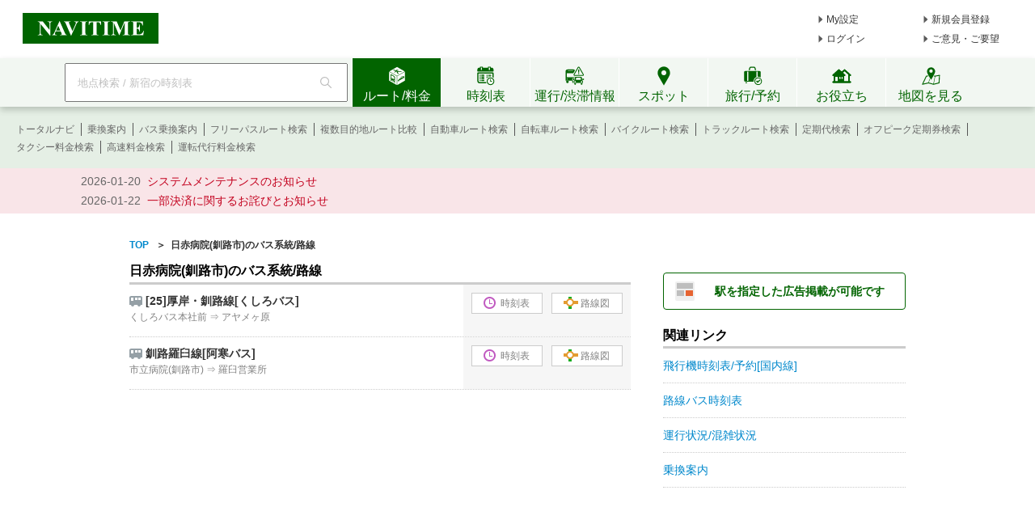

--- FILE ---
content_type: text/html; charset=utf-8
request_url: https://www.google.com/recaptcha/api2/aframe
body_size: 264
content:
<!DOCTYPE HTML><html><head><meta http-equiv="content-type" content="text/html; charset=UTF-8"></head><body><script nonce="igppiwxdau0NZHpLMUUomA">/** Anti-fraud and anti-abuse applications only. See google.com/recaptcha */ try{var clients={'sodar':'https://pagead2.googlesyndication.com/pagead/sodar?'};window.addEventListener("message",function(a){try{if(a.source===window.parent){var b=JSON.parse(a.data);var c=clients[b['id']];if(c){var d=document.createElement('img');d.src=c+b['params']+'&rc='+(localStorage.getItem("rc::a")?sessionStorage.getItem("rc::b"):"");window.document.body.appendChild(d);sessionStorage.setItem("rc::e",parseInt(sessionStorage.getItem("rc::e")||0)+1);localStorage.setItem("rc::h",'1769285977975');}}}catch(b){}});window.parent.postMessage("_grecaptcha_ready", "*");}catch(b){}</script></body></html>

--- FILE ---
content_type: text/css
request_url: https://www.navitime.co.jp/static/pc/l/202601232100/css/bus/routeList.css
body_size: 961
content:
body{height:100%;width:100%}.left{float:left}.right{float:right}.clear{clear:both}.center{margin-left:auto;margin-right:auto}.t_left{text-align:left}.t_center{text-align:center}.t_right{text-align:right}.block{display:block}.none{display:none}.inline{display:inline}.relative{position:relative}.cursor{cursor:default}.pointer{cursor:pointer}body{height:100%;width:100%}.left{float:left}.right{float:right}.clear{clear:both}.center{margin-left:auto;margin-right:auto}.t_left{text-align:left}.t_center{text-align:center}.t_right{text-align:right}.block{display:block}.none{display:none}.inline{display:inline}.relative{position:relative}.cursor{cursor:default}.pointer{cursor:pointer}.ui-autocomplete .ui-state-focus{background:#3C8CDC;-moz-border-radius:0;-webkit-border-radius:0;border-radius:0;color:#FFF}body{background-color:#fff}body div.f,body h1#subject{width:960px !important}body{background-color:#fff}.hide{display:none}.body-container{width:960px;display:flex}.main-frame{position:relative;margin-top:0}ol{padding:0px;list-style:none}.i-block{display:inline-block}.icon{float:left}.crumb{height:47px}.crumb .list{padding:15px 0 0 0;font-size:12px;font-weight:bold}#left-pane{width:620px;color:#333333}.header-line-left{width:223px;border-bottom:solid 3px #995C99;display:inline-block}.header-line-right{width:397px;border-bottom:solid 3px #CCC;display:inline-block}.main-title{height:22px;font-size:16px;font-color:#333;margin-bottom:0;border-bottom:solid 3px #CCC}.explain{margin-top:-2px;font-size:16px}.explain .text{padding-left:5px;color:#333}.rail-road-list{list-style:none;display:flex;clear:both;border-bottom:1px dotted #CCC}.rail-road-list .rail-road-list-left{float:left;width:413px;padding-top:12px;position:relative}.rail-road-list .rail-road-list-left dt{font-weight:bold;font-size:14px;width:100%;white-space:nowrap;overflow:hidden;text-overflow:ellipsis;margin-bottom:4px;padding-left:20px}.rail-road-list .rail-road-list-left dt .bus-image{position:absolute;left:0px}.rail-road-list .rail-road-list-left .up-down-station-name{font-size:12px;width:400px;text-overflow:ellipsis;-o-text-overflow:ellipsis;white-space:nowrap;overflow:hidden;color:#808080}.rail-road-list .rail-road-list-right{height:64px;width:207px;margin:0 auto;float:right;background:#F6F6F6}.rail-road-list .rail-road-list-right .diagram-button{float:left;margin:10px 10px 0 10px}.rail-road-list .rail-road-list-right .roadmap-button{float:right;margin:10px 10px 0 0}.rail-road-list .rail-road-list-right .button{border:solid 1px #CCCCCC;background:#FFFFFF;width:86px;height:24px;font-color:#444444;font-size:12px;cursor:pointer}.rail-road-list .rail-road-list-right .button a{color:#808080;position:relative;width:55px;height:21px;display:block;padding-left:35px;padding-top:4px}.rail-road-list .rail-road-list-right img.diagram-image{margin:0 4px 0 14px;position:absolute;top:4px;left:0px}.rail-road-list .rail-road-list-right img.roadmap-image{margin:0 4px 0 14px;position:absolute;top:4px;left:0px}.rail-road-list .rail-road-list-right .transit-info-link{margin:5px 6px 0 0;font-color:#08C;font-size:12px;float:right}.news{background-color:#ffebe6;margin-bottom:23px}.news dl{height:25px;padding-top:5px}.news dt{float:left;margin:0 13px 0 11px;font-size:13px;font-weight:bold}.news dd{float:left;font-size:13px}#right-pane{width:300px;margin-left:40px;display:inline-block}#right-pane .bottom_margin{margin-bottom:30px}#right-pane .bottom_margin.banner{margin-bottom:20px}#right-pane .cmp_frame{margin-top:58px}.relation-links-title{font-size:16px;border-bottom:solid 3px #cccccc;padding-bottom:5px}.relation-links-frame li{padding:13px 0;font-size:14px;border-bottom:dotted 1px #cccccc}.ad-frame{margin:57px 0 30px 0}


--- FILE ---
content_type: application/javascript
request_url: https://sync.im-apps.net/imid/segment?token=mvztbLghGwwxiIkb8Mzm7Q&callback=TDIMTAG.cb.tdi03ypw.imCallback
body_size: 609
content:
TDIMTAG.cb.tdi03ypw.imCallback({"imid": "yLx4n_47TcmF9L9ETjvxIQ", "imid_created": null, "segment_eids": ["iSI+fOln60Q"]})

--- FILE ---
content_type: text/javascript
request_url: https://rumcdn.geoedge.be/7bf94851-9056-43da-bba6-089a92e49ec3/grumi.js
body_size: 74735
content:
var grumiInstance = window.grumiInstance || { q: [] };
(function createInstance (window, document, options = { shouldPostponeSample: false }) {
	!function r(i,o,a){function s(n,e){if(!o[n]){if(!i[n]){var t="function"==typeof require&&require;if(!e&&t)return t(n,!0);if(c)return c(n,!0);throw new Error("Cannot find module '"+n+"'")}e=o[n]={exports:{}};i[n][0].call(e.exports,function(e){var t=i[n][1][e];return s(t||e)},e,e.exports,r,i,o,a)}return o[n].exports}for(var c="function"==typeof require&&require,e=0;e<a.length;e++)s(a[e]);return s}({1:[function(e,t,n){var r=e("./config.js"),i=e("./utils.js");t.exports={didAmazonWin:function(e){var t=e.meta&&e.meta.adv,n=e.preWinningAmazonBid;return n&&(t=t,!i.isEmptyObj(r.amazonAdvIds)&&r.amazonAdvIds[t]||(t=e.tag,e=n.amzniid,t.includes("apstag.renderImp(")&&t.includes(e)))},setAmazonParametersToSession:function(e){var t=e.preWinningAmazonBid;e.pbAdId=void 0,e.hbCid=t.crid||"N/A",e.pbBidder=t.amznp,e.hbCpm=t.amznbid,e.hbVendor="A9",e.hbTag=!0}}},{"./config.js":5,"./utils.js":24}],2:[function(e,t,n){var l=e("./session"),r=e("./urlParser.js"),m=e("./utils.js"),i=e("./domUtils.js").isIframe,f=e("./htmlParser.js"),g=e("./blackList").match,h=e("./ajax.js").sendEvent,o=".amazon-adsystem.com",a="/dtb/admi",s="googleads.g.doubleclick.net",e="/pagead/",c=["/pagead/adfetch",e+"ads"],d=/<iframe[^>]*src=['"]https*:\/\/ads.\w+.criteo.com\/delivery\/r\/.+<\/iframe>/g,u={};var p={adsense:{type:"jsonp",callbackName:"a"+ +new Date,getJsUrl:function(e,t){return e.replace("output=html","output=json_html")+"&callback="+t},getHtml:function(e){e=e[m.keys(e)[0]];return e&&e._html_},shouldRender:function(e){var e=e[m.keys(e)[0]],t=e&&e._html_,n=e&&e._snippet_,e=e&&e._empty_;return n&&t||e&&t}},amazon:{type:"jsonp",callbackName:"apstag.renderImp",getJsUrl:function(e){return e.replace("/admi?","/admj?").replace("&ep=%7B%22ce%22%3A%221%22%7D","")},getHtml:function(e){return e.html},shouldRender:function(e){return e.html}},criteo:{type:"js",getJsHtml:function(e){var t,n=e.match(d);return n&&(t=(t=n[0].replace(/iframe/g,"script")).replace(/afr.php|display.aspx/g,"ajs.php")),e.replace(d,t)},shouldRender:function(e){return"loading"===e.readyState}}};function y(e){var t,n=e.url,e=e.html;return n&&((n=r.parse(n)).hostname===s&&-1<c.indexOf(n.pathname)&&(t="adsense"),-1<n.hostname.indexOf(o))&&-1<n.pathname.indexOf(a)&&(t="amazon"),(t=e&&e.match(d)?"criteo":t)||!1}function v(r,i,o,a){e=i,t=o;var e,t,n,s=function(){e.src=t,h({type:"adfetch-error",meta:JSON.stringify(l.meta)})},c=window,d=r.callbackName,u=function(e){var t,n=r.getHtml(e),e=(l.bustedUrl=o,l.bustedTag=n,r.shouldRender(e));t=n,(t=f.parse(t))&&t.querySelectorAll&&(t=m.map(t.querySelectorAll("[src], [href]"),function(e){return e.src||e.href}),m.find(t,function(e){return g(e).match}))&&h({type:"adfetch",meta:JSON.stringify(l.meta)}),!a(n)&&e?(t=n,"srcdoc"in(e=i)?e.srcdoc=t:((e=e.contentWindow.document).open(),e.write(t),e.close())):s()};for(d=d.split("."),n=0;n<d.length-1;n++)c[d[n]]={},c=c[d[n]];c[d[n]]=u;var u=r.getJsUrl(o,r.callbackName),p=document.createElement("script");p.src=u,p.onerror=s,p.onload=function(){h({type:"adfetch-loaded",meta:JSON.stringify(l.meta)})},document.scripts[0].parentNode.insertBefore(p,null)}t.exports={shouldBust:function(e){var t,n=e.iframe,r=e.url,e=e.html,r=(r&&n&&(t=i(n)&&!u[n.id]&&y({url:r}),u[n.id]=!0),y({html:e}));return t||r},bust:function(e){var t=e.iframe,n=e.url,r=e.html,i=e.doc,o=e.inspectHtml;return"jsonp"===(e=p[y(e)]).type?v(e,t,n,o):"js"===e.type?(t=i,n=r,i=(o=e).getJsHtml(n),l.bustedTag=n,!!o.shouldRender(t)&&(t.write(i),!0)):void 0},checkAndBustFriendlyAmazonFrame:function(e,t){(e=e.defaultView&&e.defaultView.frameElement&&e.defaultView.frameElement.id)&&e.startsWith("apstag")&&(l.bustedTag=t)}}},{"./ajax.js":3,"./blackList":4,"./domUtils.js":8,"./htmlParser.js":13,"./session":21,"./urlParser.js":23,"./utils.js":24}],3:[function(e,t,n){var i=e("./utils.js"),o=e("./config.js"),r=e("./session.js"),a=e("./domUtils.js"),s=e("./jsUtils.js"),c=e("./methodCombinators.js").before,d=e("./tagSelector.js").getTag,u=e("./constants.js"),e=e("./natives.js"),p=e.fetch,l=e.XMLHttpRequest,m=e.Request,f=e.TextEncoder,g=e.postMessage,h=[];function y(e,t){e(t)}function v(t=null){i.forEach(h,function(e){y(e,t)}),h.push=y}function b(e){return e.key=r.key,e.imp=e.imp||r.imp,e.c_ver=o.c_ver,e.w_ver=r.wver,e.w_type=r.wtype,e.b_ver=o.b_ver,e.ver=o.ver,e.loc=location.href,e.ref=document.referrer,e.sp=r.sp||"dfp",e.cust_imp=r.cust_imp,e.cust1=r.meta.cust1,e.cust2=r.meta.cust2,e.cust3=r.meta.cust3,e.caid=r.meta.caid,e.scriptId=r.scriptId,e.crossOrigin=!a.isSameOriginWin(top),e.debug=r.debug,"dfp"===r.sp&&(e.qid=r.meta.qid),e.cdn=o.cdn||void 0,o.accountType!==u.NET&&(e.cid=r.meta&&r.meta.cr||123456,e.li=r.meta.li,e.ord=r.meta.ord,e.ygIds=r.meta.ygIds),e.at=o.accountType.charAt(0),r.hbTag&&(e.hbTag=!0,e.hbVendor=r.hbVendor,e.hbCid=r.hbCid,e.hbAdId=r.pbAdId,e.hbBidder=r.pbBidder,e.hbCpm=r.hbCpm,e.hbCurrency=r.hbCurrency),"boolean"==typeof r.meta.isAfc&&(e.isAfc=r.meta.isAfc,e.isAmp=r.meta.isAmp),r.meta.hasOwnProperty("isEBDA")&&"%"!==r.meta.isEBDA.charAt(0)&&(e.isEBDA=r.meta.isEBDA),r.pimp&&"%_pimp%"!==r.pimp&&(e.pimp=r.pimp),void 0!==r.pl&&(e.preloaded=r.pl),e.site=r.site||a.getTopHostname(),e.site&&-1<e.site.indexOf("safeframe.googlesyndication.com")&&(e.site="safeframe.googlesyndication.com"),e.isc=r.isc,r.adt&&(e.adt=r.adt),r.isCXM&&(e.isCXM=!0),e.ts=+new Date,e.bdTs=o.bdTs,e}function w(t,n){var r=[],e=i.keys(t);return void 0===n&&(n={},i.forEach(e,function(e){void 0!==t[e]&&void 0===n[e]&&r.push(e+"="+encodeURIComponent(t[e]))})),r.join("&")}function E(e){e=i.removeCaspr(e),e=r.doubleWrapperInfo.isDoubleWrapper?i.removeWrapperXMP(e):e;return e=4e5<e.length?e.slice(0,4e5):e}function j(t){return function(){var e=arguments[0];return e.html&&(e.html=E(e.html)),e.tag&&(e.tag=E(e.tag)),t.apply(this,arguments)}}e=c(function(e){var t;e.hasOwnProperty("byRate")&&!e.byRate||(t=a.getAllUrlsFromAllWindows(),"sample"!==e.r&&"sample"!==e.bdmn&&t.push(e.r),e[r.isPAPI&&"imaj"!==r.sp?"vast_content":"tag"]=d(),e.urls=JSON.stringify(t),e.hc=r.hc,e.vastUrls=JSON.stringify(r.vastUrls),delete e.byRate)}),c=c(function(e){e.meta=JSON.stringify(r.meta),e.client_size=r.client_size});function O(e,t){var n=new l;n.open("POST",e),n.setRequestHeader("Content-type","application/x-www-form-urlencoded"),n.send(w(t))}function A(t,e){return o=e,new Promise(function(t,e){var n=(new f).encode(w(o)),r=new CompressionStream("gzip"),i=r.writable.getWriter();i.write(n),i.close(),new Response(r.readable).arrayBuffer().then(function(e){t(e)}).catch(e)}).then(function(e){e=new m(t,{method:"POST",body:e,mode:"no-cors",headers:{"Content-type":"application/x-www-form-urlencoded","Accept-Language":"gzip"}});p(e)});var o}function T(e,t){p&&window.CompressionStream?A(e,t).catch(function(){O(e,t)}):O(e,t)}function _(e,t){r.hasFrameApi&&!r.frameApi?g.call(r.targetWindow,{key:r.key,request:{url:e,data:t}},"*"):T(e,t)}r.frameApi&&r.targetWindow.addEventListener("message",function(e){var t=e.data;t.key===r.key&&t.request&&(T((t=t.request).url,t.data),e.stopImmediatePropagation())});var I,x={};function k(r){return function(n){h.push(function(e){if(e&&e(n),n=b(n),-1!==r.indexOf(o.reportEndpoint,r.length-o.reportEndpoint.length)){var t=r+w(n,{r:!0,html:!0,ts:!0});if(!0===x[t]&&!(n.rbu||n.is||3===n.rdType||n.et))return}x[t]=!0,_(r,n)})}}let S="https:",C=S+o.apiUrl+o.reportEndpoint;t.exports={sendInit:s.once(c(k(S+o.apiUrl+o.initEndpoint))),sendReport:e(j(k(S+o.apiUrl+o.reportEndpoint))),sendError:k(S+o.apiUrl+o.errEndpoint),sendDebug:k(S+o.apiUrl+o.dbgEndpoint),sendStats:k(S+o.apiUrl+(o.statsEndpoint||"stats")),sendEvent:(I=k(S+o.apiUrl+o.evEndpoint),function(e,t){var n=o.rates||{default:.004},t=t||n[e.type]||n.default;Math.random()<=t&&I(e)}),buildRbuReport:e(j(b)),sendRbuReport:_,processQueue:v,processQueueAndResetState:function(){h.push!==y&&v(),h=[]},setReportsEndPointAsFinished:function(){x[C]=!0},setReportsEndPointAsCleared:function(){delete x[C]}}},{"./config.js":5,"./constants.js":6,"./domUtils.js":8,"./jsUtils.js":14,"./methodCombinators.js":16,"./natives.js":17,"./session.js":21,"./tagSelector.js":22,"./utils.js":24}],4:[function(e,t,n){var d=e("./utils.js"),r=e("./config.js"),u=e("./urlParser.js"),i=r.domains,o=r.clkDomains,e=r.bidders,a=r.patterns.wildcards;var s,p={match:!1};function l(e,t,n){return{match:!0,bdmn:e,ver:t,bcid:n}}function m(e){return e.split("").reverse().join("")}function f(n,e){var t,r;return-1<e.indexOf("*")?(t=e.split("*"),r=-1,d.every(t,function(e){var e=n.indexOf(e,r+1),t=r<e;return r=e,t})):-1<n.indexOf(e)}function g(e,t,n){return d.find(e,t)||d.find(e,n)}function h(e){return e&&"1"===e.charAt(0)}function c(c){return function(e){var n,r,i,e=u.parse(e),t=e&&e.hostname,o=e&&[e.pathname,e.search,e.hash].join("");if(t){t=[t].concat((e=(e=t).split("."),d.fluent(e).map(function(e,t,n){return n.shift(),n.join(".")}).val())),e=d.map(t,m),t=d.filter(e,function(e){return void 0!==c[e]});if(t&&t.length){if(e=d.find(t,function(e){return"string"==typeof c[e]}))return l(m(e),c[e]);var a=d.filter(t,function(e){return"object"==typeof c[e]}),s=d.map(a,function(e){return c[e]}),e=d.find(s,function(t,e){return r=g(d.keys(t),function(e){return f(o,e)&&h(t[e])},function(e){return f(o,e)}),n=m(a[e]),""===r&&(e=s[e],i=l(n,e[r])),r});if(e)return l(n,e[r],r);if(i)return i}}return p}}function y(e){e=e.substring(2).split("$");return d.map(e,function(e){return e.split(":")[0]})}t.exports={match:function(e,t){var n=c(i);return t&&"IFRAME"===t.toUpperCase()&&(t=c(o)(e)).match?(t.rdType=2,t):n(e)},matchHB:(s=c(e),function(e){var e=e.split(":"),t=e[0],e=e[1],e="https://"+m(t+".com")+"/"+e,e=s(e);return e.match&&(e.bdmn=t),e}),matchAgainst:c,matchPattern:function(t){var e=g(d.keys(a),function(e){return f(t,e)&&h(a[e])},function(e){return f(t,e)});return e?l("pattern",a[e],e):p},isBlocking:h,getTriggerTypes:y,removeTriggerType:function(e,t){var n,r=(i=y(e.ver)).includes(t),i=1<i.length;return r?i?(e.ver=(n=t,(r=e.ver).length<2||"0"!==r[0]&&"1"!==r[0]||"#"!==r[1]||(i=r.substring(0,2),1===(t=r.substring(2).split("$")).length)?r:0===(r=t.filter(function(e){var t=e.indexOf(":");return-1===t||e.substring(0,t)!==n})).length?i.slice(0,-1):i+r.join("$")),e):p:e}}},{"./config.js":5,"./urlParser.js":23,"./utils.js":24}],5:[function(e,t,n){t.exports={"ver":"0.1","b_ver":"0.5.480","blocking":true,"rbu":0,"silentRbu":0,"signableHosts":[],"onRbu":1,"samplePercent":-1,"debug":true,"accountType":"publisher","impSampleRate":0.003,"statRate":0.05,"apiUrl":"//gw.geoedge.be/api/","initEndpoint":"init","reportEndpoint":"report","statsEndpoint":"stats","errEndpoint":"error","dbgEndpoint":"debug","evEndpoint":"event","filteredAdvertisersEndpoint":"v1/config/filtered-advertisers","rdrBlock":true,"ipUrl":"//rumcdn.geoedge.be/grumi-ip.js","altTags":[],"hostFilter":[],"maxHtmlSize":0.4,"reporting":true,"advs":{},"creativeWhitelist":{},"heavyAd":false,"cdn":"cloudfront","domains":{"ofni.htaprider.7su-og":"1#1:64743","moc.xdanoev.20-xda":"1#1:64743","moc.dnmbs.ue.bi":"1#1:64743","zyx.c0i":"1#1:64743","moc.perut-nadim.3rt":"1#1:64743","pot.hmzuemzqhjfc":"1#1:64743","moc.sr1m":"1#1:64743","ur.sdracyppahyrt":"1#1:64743","ppa.naecolatigidno.dmmh3-ppa-krahs":"1#1:64743","pot.shwolyzqpxvk":"1#1:64743","moc.niksavirref":"1#1:64743","orp.ulccovotom":"1#1:64743","moc.smetselliavuuort":"1#1:64743","ppa.naecolatigidno.8h3ja-ppa-nihplod":"1#1:64743","ppa.naecolatigidno.jj8nr-tseperacew":"1#1:64743","moc.sksedgolbeht":"1#1:64743","ur.dasafrennab":"1#1:64743","enilno.arykoob":"1#1:64743","etis.sgolbreppirtevaw":"1#1:64743","niw.e16ocnip":"1#1:64743","ur.juewopo.094465-tsetal":"1#1:64743","ppa.naecolatigidno.yxlyz-ppa-hsifyllej":"1#1:64743","ten.swodniw.eroc.bew.31z.44smw0su3210gninrawsuriv":"1#1:64743","su.kcarnfoor.gnillib":"1#1:64743","moc.2bezalbkcab.500-tsae-su.3s.uwqfbqgveqibvfequbifguisbdnj":"1#1:64743","moc.ppaukoreh.b23455b4a05b-37702-snialp-detcetorp":"1#1:64743","ppa.naecolatigidno.3wyv8-ppa-ppus-ssuc-soi":"1#1:64743","zyx.czf8ns92.ipa":"1#1:64743","ved.segap.cg12yjb":"1#1:64743","ved.segap.vhg22a":"1#1:64743","moc.avityfhtlaeh":"1#1:64743","ppa.naecolatigidno.msxaz-ppa-hsifyllej":"1#1:64743","bulc.sgnikyrevrus":"1#1:64743","lol.monufuoy":"1#1:64743","moc.ppaukoreh.0d3e1c16636b-50024-maerts-eneres":"1#1:64743","pot.cshfxebfulid":"1#1:64743","ybab.3tsohduolcatad":"1#1:64743","pot.y1pfj4wrak29.eunitnoc-sserp":"1#1:64743","ved.2r.bbe85f6e4ff69bb89e84d192d73082a5-bup":"1#1:64743","moc.btrosdaeuh.4v-tsaesu-btr":"1#1:64743","ofni.spotreffowen":"1#1:64743","moc.btrtnenitnoctniop":"1#1:64743","moc.aidemlatigidytiliga.4v-ue-btr":"1#1:64743","ofni.htaprider.2ue-og":"1#1:64743","oi.citamdib.611sda":"1#1:64743","moc.aidem-sserpxeila.stessa":"1#1:64743","moc.tnetnoc-xepa":"1#1:64743","moc.3alp.ndc":"1#1:64743","moc.zkbsda":"1#1:64743","pot.apyiirgakzk":"1#1:64743","ten.32132166bm.www":"1#1:64743","ur.juewopo.500665-tsetal":"1#1:64743","moc.smargorprevo":"1#1:64743","uci.reveihca":"1#1:64743","ten.swodniw.eroc.bew.31z.allebnnet":"1#1:64743","ppa.naecolatigidno.zdvap-ppa-laes":"1#1:64743","ppa.naecolatigidno.ngth5-ppa-hsifrats":"1#1:64743","moc.ybraen-slrig.www":"1#1:64743","gro.spithtlaehtnioj.swen":"1#1:64743","ur.juewopo.080075-tsetal":"1#1:64743","pot.fdbvyfforfx":"1#1:64743","etis.ijimompj":"1#1:64743","moc.treblahdyrag":"1#1:64743","pleh.addoapol":"1#1:64743","ten.swodniw.eroc.bew.31z.allebnneetfif":"1#1:64743","ur.nodynnus":"1#1:64743","pohs.recivedtentalf":"1#1:64743","pot.kqnrygkulmbz":"1#1:64743","kcilc.2snuraidem":"1#1:64743","kcilc.aikotugaf":"1#1:64743","ni.oc.yfirevnamuh.gik2t837ccbuh0rpcq5d":"1#1:64743","ni.oc.yfirevnamuh.grbrs837ccbuh8agcq5d":"1#1:64743","ur.46lavirp":"1#1:64743","pot.gptcugbmxxlo":"1#1:64743","ed.gamymho.swen":"1#1:64743","moc.ppaukoreh.f118536096a2-seton-emarfepicer":"1#1:64743","ppa.yfilten.b457ab00-72640132106202-taigalp-eralfduolc":"1#1:64743","moc.ppaukoreh.e6237040e7e8-sediug-dirgrovalf":"1#1:64743","ved.segap.bn213s":"1#1:64743","ten.swodniw.eroc.bew.31z.yufrirsu3210gninrawsuriv":"1#1:64743","moc.zkhceterutuf":"1#1:64743","evil.kuserucestcefrepcp":"1#1:64743","moc.awolferoc":"1#1:64743","cc.aetrph.7ab":"1#1:64743","moc.cllnolasylppusytuaeb.esuoherots":"1#1:64743","moc.aekiseprek":"1#1:64743","enilno.dnimlacigol.tsaesu-btr":"1#1:64743","moc.gnifrus-tsaf.psd":"1#1:64743","moc.33kodb":"1#1:64743","ecaps.zkzr24vbli":"1#1:64743","ten.dferuza.10z.fc7cmdkfeeva0hya-eex":"1#1:64743","orp.buhtylana.ffa":"1#1:64743","ten.tnorfduolc.5w8s2qxrbvwy1d":"1#1:64743","moc.ssescus-rof-yevrus":"1#1:64743","moc.tceffedaibom":"1#1:64743","moc.ndcsca":"1#1:64743","pot.fi3eusc":"1#1:64743","moc.sdaderk.ndc":"1#1:64743","moc.lohsc.sj":"1#1:64743","su.mroftalpda.ffrt":"1#1:64743","etis.javomnikay":"1#1:64743","moc.ppaukoreh.3b03c5cca8e6-seirevocsidtridesrevid":"1#1:64743","ppa.naecolatigidno.pwtbb-ppa-eltrut-aes":"1#1:64743","moc.ayawesir":"1#1:64743","uh.satijulefscakul":"1#1:64743","ni.oc.kcilctobor.0rmsq837ccbuh00s8q5d":"1#1:64743","moc.ninobmajnu":"1#1:64743","moc.secapsnaecolatigid.3ofs.6-ocbrn":"1#1:64743","ofni.fsmr.kphm":"1#1:64743","evil.kuytirucesdnefedcp":"1#1:64743","moc.ppaukoreh.1e96ae5d2902-mhtyhrtoor":"1#1:64743","enilno.ssenllewfostifeneb":"1#1:64743","ten.swodniw.eroc.bolb.kbkjfbsdjkfbksjdbfjds":"1#1:64743","orp.rtnevlucul":"1#1:64743","moc.eruza.ppaduolc.tsewnapaj.erepaj":"1#1:64743","moc.krapsdnertefiltrams":"1#1:64743","zyx.321ts1.9eev":"1#1:64743","ten.swodniw.eroc.bolb.wjfgpsdnzmphhobpkkim1008":"1#1:64743","moc.dnegelniwgib.www":"1#1:64743","ten.swodniw.eroc.bew.31z.5dxry3su3210gninrawsuriv":"1#1:64743","moc.thcetlok":"1#1:64743","pohs.ecnerefertendemrof":"1#1:64743","moc.nautijgnohgnideh":"1#1:64743","moc.onisactegguunedlog":"1#1:64743","ppa.yfilten.802812be-50149032106202-taigalp-eralfduolc":"1#1:64743","ppa.yfilten.5d6b678f-32649032106202-taigalp-eralfduolc":"1#1:64743","ppa.yfilten.2d10031b-53841132106202-taigalp-eralfduolc":"1#1:64743","ten.swodniw.eroc.bew.31z.sm2owasu3210gninrawsuriv":"1#1:64743","ten.swodniw.eroc.bew.31z.dix854su3210gninrawsuriv":"1#1:64743","pohs.snoitulostendetaruc":"1#1:64743","moc.orpxollets":"1#1:64743","pot.ihqdcppzvwoz":"1#1:64743","ppa.elbavol.oxoxanaile":"1#1:64743","cc.aetrph.9ab":"1#1:64743","gro.eractniojxelf.spit":"1#1:64743","ten.etaberteg.c8ix4":"1#1:64743","ten.tnorfduolc.64pgc8xmtcuu1d":"1#1:64743","moc.a1sm.ndc":"1#1:64743","moc.fagsunob":"1#1:64743","moc.yy2ka.ndc":"1#1:64743","pohs.drawerxdoof":"1#1:64743","em.yapt.pukool":"1#1:64743","moc.tuaxfta.sj":"1#1:64743","gro.ekolydnac":"1#1:64743","pot.edondib.buekrt":"1#1:64743","moc.as.krapsykcul":"1#1:64743","moc.ketuz-mivah.3rt":"1#1:64743","teb.knilynit.ndc.z":"1#1:64743","knil.ppa.ifos":"1#1:64743","ved.segap.avatrekcolbda":"1#1:64743","ecaps.igolopot":"1#1:64743","moc.egnahcxesdani":"1#1:64743","ur.ffoknit":"1#1:64743","ecaps.ryyralloroc":"1#1:64743","moc.pezpmjcm":"1#1:64743","oi.citamdib.711sda":"1#1:64743","moc.ridergnorts":"1#1:64743","ofni.htaprider.4su-og":"1#1:64743","ten.tnorfduolc.a7ftfuq9zux42d":"1#1:64743","moc.tsez-ocip":"1#1:64743","moc.tifvivhtlaeh":"1#1:64743","pot.ejtefshvre":"1#1:64743","moc.taogiatneh":"1#1:64743","moc.rocednaimad":"1#1:64743","gro.egap-tsaf.anoipo":"1#1:64743","moc.ppaukoreh.84001eedd705-noitavitlucegattocissalc":"1#1:64743","moc.etisregnitsoh.947568-tnaromroc-deregnaro":"1#1:64743","moc.opbtsewtsae.www":"1#1:64743","etis.lativlluf":"1#1:64743","moc.ndvis":"1#1:64743","ppa.naecolatigidno.5tc4t-ppa-supotco":"1#1:64743","orp.eauq-77ecnanif":"1#1:64743","ppa.naecolatigidno.eeq9c-2-ppa-notknalp":"1#1:64743","pohs.tsopssenllew":"1#1:64743","ten.swodniw.eroc.bew.1z.ldkdjjsua":"1#1:64743","enilno.wapcitsiloh":"1#1:64743","moc.sdhvkcr":"1#1:64743","pleh.amdkaok":"1#1:64743","niw.k19ocnip":"1#1:64743","su.tsoobyromem-emirp":"1#1:64743","moc.oabuotnal":"1#1:64743","niw.v08ocnip":"1#1:64743","ppa.naecolatigidno.bzhem-ppa-notknalp":"1#1:64743","ppa.yfilten.507ed3b1-93158032106202-taigalp-eralfduolc":"1#1:64743","ur.6yi9lohi2t.170075-tsetal":"1#1:64743","latigid.tnega-hsac":"1#1:64743","ppa.yfilten.cd73ef-tsudrats-euqseutats":"1#1:64743","ten.swodniw.eroc.bew.31z.atmzv0su3210gninrawsuriv":"1#1:64743","ppa.naecolatigidno.v85ie-ppa-laroc":"1#1:64743","ni.oc.yfirevnamuh.0fufr837ccbuhgm2aq5d":"1#1:64743","ur.vokirb":"1#1:64743","kni.yadrkcolc":"1#1:64743","ppa.naecolatigidno.u9m6v-ppa-krahs":"1#1:64743","moc.ppaukoreh.0b0e756d80d4-ediug-savnacdoof":"1#1:64743","moc.gusek.xamiew":"1#1:64743","moc.stnemtsevniotpyrcefas.ipa":"1#1:64743","evil.oranuslexrol":"1#1:64743","etis.egrofmuleac":"1#1:64743","pohs.elggotbewmuimerp":"1#1:64743","ppa.naecolatigidno.zzcs2-efil-dlo-gnirac":"1#1:64743","ppa.naecolatigidno.trp6u-ppa-hsifdlog":"1#1:64743","ni.oc.setagtcennoc.0gfgt837ccbuh0l8dq5d":"1#1:64743","moc.htamelbolg.tsaesu-btr":"1#1:64743","ten.dferuza.10z.2eybzhxerhgbjgca-rle":"1#1:64743","moc.ecarsussap.263175-tsetal":"1#1:64743","pot.xelfdib.gskt":"1#1:64743","ten.dferuza.10z.metg5hyevhdfuead-yrc":"1#1:64743","moc.noisufsbup-sda.b-rekcart":"1#1:64743","ofni.norfssepsz.op":"1#1:64743","enilno.dnimlacigol.4v-tsaesu-btr":"1#1:64743","pot.g8d0zm7":"1#1:64743","ofni.htaprider.8su-og":"1#1:64743","moc.danosiof.st":"1#1:64743","moc.btr-mueda.rekcart":"1#1:64743","pot.iolumgpbwvbv":"1#1:64743","pot.jca907zu":"1#1:64743","moc.noitcerideroeg.ipa":"1#1:64743","moc.lndetagnoleyrevnib":"1#1:64743","latigid.hceeps-hsac":"1#1:64743","ppa.yfilten.b61e0710-54240132106202-taigalp-eralfduolc":"1#1:64743","ur.6yi9lohi2t":"1#1:64743","ppa.yfilten.74aff10d-74103132106202-taigalp-eralfduolc":"1#1:64743","ten.swodniw.eroc.bew.31z.3howjjsu4110gninrawsuriv":"1#1:64743","moc.ppaukoreh.f17d8aa14a8a-soidutsesuohrepinuj":"1#1:64743","moc.anehseonehz.xitnehw":"1#1:64743","pohs.elggotbeworp":"1#1:64743","moc.99978787.www":"1#1:64743","moc.uyvoaz":"1#1:64743","pohs.detroppusretnecbew":"1#1:64743","su.wonetihw-emirp":"1#1:64743","uoyc.32swenyraunaj":"1#1:64743","ppa.naecolatigidno.oa75i-ppa-noil-aes":"1#1:64743","ppa.lecrev.3000xcnelppa-soi":"1#1:64743","ppa.yfilten.9eff3bb4-63158032106202-taigalp-eralfduolc":"1#1:64743","moc.ppaukoreh.a9043b7a5f9a-57369-ledatic-ytlas":"1#1:64743","erots.remjlkokror":"1#1:64743","etis.atnavartun":"1#1:64743","ved.segap.ub3cga":"1#1:64743","pot.iyvqlakshppr":"1#1:64743","ten.swodniw.eroc.bew.31z.uhy0f4i4lzcsj321egassem":"1#1:64743","cc.aetrph.1ab":"1#1:64743","ni.oc.kcilctobor.gul9s837ccbuho7mbq5d":"1#1:64743","moc.yfiesrevyalp.wk":"1#1:64743","moc.oeevo.sda.201sda":"1#1:64743","moc.gnifrus-tsaf":"1#1:64743","ofni.htaprider.rtluv-og":"1#1:64743","ecaps.cisom":"1#1:64743","ofni.htaprider.capa-og":"1#1:64743","oi.citamdib.201sda":"1#1:64743","moc.oeevo.sda.401sda":"1#1:64743","moc.eldoonksirb":"1#1:64743","ofni.htaprider.6su-og":"1#1:64743","moc.ipsoog":"1#1:64743","pot.ehrpqhnfjrf":"1#1:64743","au.777":"1#1:64743","moc.sgtke":"1#1:64743","ppa.naecolatigidno.ktwbq-ppa-diuqs":"1#1:64743","pohs.llawtenreloot":"1#1:64743","pohs.neqitoh":"1#1:64743","ni.oc.yfirevnamuh.gnce2837ccbuh0muep5d":"1#1:64743","ppa.naecolatigidno.r2djr-ppa-eltrut-aes":"1#1:64743","pohs.bvzjfreypsd":"1#1:64743","ten.swodniw.eroc.bew.31z.allebnneetenin":"1#1:64743","evil.kuerucesdnefedcp":"1#1:64743","ppa.yfilten.c7f7d7-esroh-suoinohpmys":"1#1:64743","moc.koohenildaer":"1#1:64743","ppa.yfilten.77bbaa-abmulut-repus":"1#1:64743","etis.enihcammyg":"1#1:64743","moc.swen-rekcart-kcilc.krt":"1#1:64743","ten.swodniw.eroc.bew.31z.pzofsey1lzcsj221egassem":"1#1:64743","moc.tsmniwonisac.www":"1#1:64743","moc.pulacipotbew":"1#1:64743","ppa.naecolatigidno.78nsh-ppa-elahw":"1#1:64743","evil.shcetbewwenerogcp":"1#1:64743","ten.swodniw.eroc.bew.31z.88qohvsu3210gninrawsuriv":"1#1:64743","moc.rehtaelneges.kcots":"1#1:64743","moc.kniledonhcet.g0ckr837ccbuhovbaq5d":"1#1:64743","moc.kniledonhcet.ge0kr837ccbuh89baq5d":"1#1:64743","pot.knbglfxcthp":"1#1:64743","ppa.naecolatigidno.msjt5-ppa-yargnits":"1#1:64743","ni.oc.yfirevnamuh.g4gm2837ccbuh0s5fp5d":"1#1:64743","moc.ppaukoreh.23572bc7abc0-seton-senigneetsat":"1#1:64743","etis.vhgkbhl":"1#1:64743","ten.swodniw.eroc.bolb.sdkjfbdskjfbkjdsbkfjds":"1#1:64743","smetsys.draugefaselibom":"1#1:64743","moc.xinus-lepat.2rt":"1#1:64743","moc.gnidemdevlohp":"1#1:64743","pot.nbmjkkvaambv":"1#1:64743","moc.xmznel.2s":"1#1:64743","moc.doowdhgjz.sj":"1#1:64743","moc.kbuctkba":"1#1:64743","ofni.htaprider.ue-og":"1#1:64743","moc.sm-tniopxda.4v-tsaesu-btr":"1#1:64743","moc.xtamytni":"1#1:64743","moc.xinus-lepat.3rt":"1#1:64743","tra.tfirnimul":"1#1:64743","moc.ecarsussap.163175-tsetal":"1#1:64743","pot.6y2aswn":"1#1:64743","moc.ecarsussap.463175-tsetal":"1#1:64743","eno.sbalepahs":"1#1:64743","ten.hcetiaor.gnikcart":"1#1:64743","ppa.naecolatigidno.dpoyx-ppa-nihplod":"1#1:64743","moc.esahcrupgnikcart.kcart":"1#1:64743","ur.juewopo.600665-tsetal":"1#1:64743","kcilc.rotacidni-sdnuf":"1#1:64743","moc.vcxaedi":"1#1:64743","etis.egfbsosm":"1#1:64743","moc.eruza.ppaduolc.tsewnapaj.is1mpoj":"1#1:64743","oc.stropsenihprodne":"1#1:64743","ni.oc.yfirevnamuh.gjhsr837ccbuho7raq5d":"1#1:64743","moc.ppaukoreh.c0e5c2e1c122-97972-sdnalhsurb-eltneg":"1#1:64743","moc.pohssteltuoymmot":"1#1:64743","ten.swodniw.eroc.bew.31z.zzs3kjjkuisygfsjfhgj":"1#1:64743","moc.9535623.hgufd":"1#1:64743","moc.ppaeerfytinifni.airolf":"1#1:64743","ur.anilamngised":"1#1:64743","orp.b89x6a.www":"1#1:64743","moc.liatgnirlyreb":"1#1:64743","ppa.yfilten.194f74-mugelbbub-tnaillirb":"1#1:64743","pot.oqekvykpurz":"1#1:64743","moc.noisiiwid":"1#1:64743","ofni.a96r9g.www":"1#1:64743","moc.eetanamdlab":"1#1:64743","ten.swodniw.eroc.bew.31z.qo45muallzcsj221egassem":"1#1:64743","moc.ppaukoreh.edc592237620-50282-drojf-terces":"1#1:64743","ppa.yfilten.6251beaa-25939032106202-taigalp-eralfduolc":"1#1:64743","kcilc.ymonotua-hsac":"1#1:64743","moc.uatsenerutuf":"1#1:64743","ten.swodniw.eroc.bew.31z.alleb2":"1#1:64743","ten.swodniw.eroc.bew.31z.alleb1":"1#1:64743","pot.ksktldxuwqw":"1#1:64743","pot.ouzcqlqjclhs":"1#1:64743","moc.ppaukoreh.52a1fcdc25d5-99346-sgnirps-lufrewop":"1#1:64743","ten.moderoberomon":"1#1:64743","moc.ruzah-konib.3rt":"1#1:64743","moc.xugem-tolih.3rt":"1#1:64743","moc.hsilbupdagnitekram":"1#1:64743","moc.tsolet":"1#1:64743","moc.niemskcub.og":"1#1:64743","moc.xdanoev.10-xda":"1#1:64743","moc.daeha-tseb":"1#1:64743","pot.063htapecart":"1#1:64743","moc.6ndcmb.ndc":"1#1:64743","enilno.kcartgma.kcart":"1#1:64743","moc.tsulfoezalb":"1#1:64743","pot.bulcanag.www":"1#1:64743","moc.noitaivaelcric":"1#1:64743","ur.juewopo.570075-tsetal":"1#1:64743","moc.lndetagnoleyrev":"1#1:64743","ur.6yi9lohi2t.803555-tsetal":"1#1:64743","ten.swodniw.eroc.bew.31z.allebeevlewt":"1#1:64743","evil.a89x6a.www":"1#1:64743","ppa.naecolatigidno.amf9a-ppa-noil-aes":"1#1:64743","etis.10-lsknevilevil.bdunmtdyb5tra":"1#1:64743","moc.ppaukoreh.71a61e70b9a3-seroiretntnagele":"1#1:64743","niw.t76ocnip":"1#1:64743","moc.buhamardbara.ds":"1#1:64743","kcilc.tpmorp-hsac":"1#1:64743","ten.swodniw.eroc.bolb.zvtispbmiukndladvful8004":"1#1:64743","ppa.yfilten.f4d387-ainogeb-gninetsilg":"1#1:64743","pot.yynzkctdjmt":"1#1:64743","moc.loohcsgnivirdsonze.eludehcs":"1#1:64743","moc.latrophcetegdirb.0qbjt837ccbuhgfcdq5d":"1#1:64743","moc.ppaukoreh.a12dacbdedcc-seton-savnacetsat":"1#1:64743","ppa.yfilten.9e1d3977-52841132106202-taigalp-eralfduolc":"1#1:64743","moc.knffvp.www":"1#1:64743","tif.yaleryap.uf":"1#1:64743","ten.swodniw.eroc.bolb.hayoczxpgmsrswnzvujk7004":"1#1:64743","moc.ppaukoreh.99a00b9de27e-sediug-dirgkooc":"1#1:64743","moc.ppaukoreh.e82780495003-noitavitlucdraytruocytic":"1#1:64743","pot.qafbvvnohiej":"1#1:64743","etis.tfihssuxen":"1#1:64743","ten.tnorfduolc.g79cvqs8do9p3d":"1#1:64743","moc.evawreviri":"1#1:64743","moc.yrotcafxda.tsaesu-btr":"1#1:64743","ten.notkcilc":"1#1:64743","moc.tnimerans.tcetorp":"1#1:64743","riah.zxertyio.piv":"1#1:64743","gs.pnf":"1#1:64743","ten.eralgda.enigne.3ettemocda":"1#1:64743","zyx.daibompxe":"1#1:64743","ten.tnorfduolc.oemwngu0ijm12d":"1#1:64743","ecaps.bewpot":"1#1:64743","moc.ecarsussap.067965-tsetal":"1#1:64743","evil.kuserucestseuqercp":"1#1:64743","etis.suvaf-dnuora-eserp":"1#1:64743","ten.swodniw.eroc.bew.31z.ux7ygzsu3210gninrawsuriv":"1#1:64743","ten.swodniw.eroc.bew.31z.su40rusu3210gninrawsuriv":"1#1:64743","moc.ppaukoreh.13e71ec9cff0-enisiuctrofmocissalc":"1#1:64743","moc.dloselasrof.www":"1#1:64743","niw.connnfjr":"1#1:64743","ten.dferuza.20z.sgpeqbfazfbdha3f-nj":"1#1:64743","ppa.naecolatigidno.7aj99-ppa-notknalp":"1#1:64743","ur.nodynnus.www":"1#1:64743","oi.bew24.anora":"1#1:64743","orp.asnirifide":"1#1:64743","dfc.enilnodopirt":"1#1:64743","moc.snarusa.leved":"1#1:64743","zyx.irsuri.scitylana":"1#1:64743","moc.ppaukoreh.98c4746aace0-09299-uaetalp-yrd":"1#1:64743","ten.swodniw.eroc.bew.31z.buhnoihsaf":"1#1:64743","ten.swodniw.eroc.bew.31z.allebeenoytnewt":"1#1:64743","moc.krt8grrth.www":"1#1:64743","lol.sebufuoy":"1#1:64743","moc.zbuhrewotbew.apl":"1#1:64743","lol.uveresreu":"1#1:64743","moc.iahterotsyalp.oj0o":"1#1:64743","moc.pottsacdaorbbuh":"1#1:64743","pohs.duolctendellaw":"1#1:64743","moc.xinovaq":"1#1:64743","latigid.ymonotua-hsac":"1#1:64743","moc.ppaukoreh.90c2fc4c2505-seton-dirglaem":"1#1:64743","ppa.naecolatigidno.ghh52-swen-eizzub":"1#1:64743","moc.retnecmidray":"1#1:64743","ppa.naecolatigidno.ln2g9-ppa-hsifknom":"1#1:64743","ppa.naecolatigidno.i45tz-ppa-nwarp-gnik":"1#1:64743","ppa.naecolatigidno.kum85-ppa-retsyo":"1#1:64743","moc.ayawtovip":"1#1:64743","moc.ppaukoreh.706d7ec52195-seton-dnelbetsat":"1#1:64743","ppa.naecolatigidno.hfnam-gnikooc-ysae":"1#1:64743","moc.gatbm.ndc":"1#1:64743","eniw.tropbewlausac":"1#1:64743","moc.buhecnadiugssenllew":"1#1:64743","moc.ecarsussap.753175-tsetal":"1#1:64743","moc.semit-lacitcat":"1#1:64743","moc.gatbm":"1#1:64743","ten.dferuza.10z.xafewf3eed7dxbdd-vic":"1#1:64743","moc.deloac":"1#1:64743","ecaps.maammel":"1#1:64743","moc.sdaderk":"1#1:64743","moc.ssarcreppu.sj":"1#1:64743","ten.tnorfduolc.g4pvzepdaeq1d":"1#1:64743","moc.300ygolonhcet-gnivres.krt":"1#1:64743","moc.tsitilexip.sj":"1#1:64743","ofni.htaprider.3su-og":"1#1:64743","zyx.revirkcilc.su":"1#1:64743","ten.vnslegne":"1#1:64743","moc.yfussi":"1#1:64743","moc.llorknab-noznif":"1#1:64743","enilno.liartnehctik":"1#1:64743","moc.enav-atad.krt":"1#1:64743","moc.ecnegilletniero":"1#1:64743","evil.kuseitirucesevitcacp":"1#1:64743","ur.juewopo.103755-tsetal":"1#1:64743","moc.rekihalyaz":"1#1:64743","moc.dirgswenofni":"1#1:64743","niw.j52ocnip":"1#1:64743","moc.oivatniuq.enavyrp":"1#1:64743","evil.kuderucestcefrepcp":"1#1:64743","moc.aidemyranud":"1#1:64743","ten.swodniw.eroc.bew.31z.allebeerhtytnewt":"1#1:64743","ten.swodniw.eroc.bew.31z.alleboowtytnewt":"1#1:64743","ppa.naecolatigidno.mqzng-ppa-supotco":"1#1:64743","pot.rhyszobdfeu":"1#1:64743","ppa.naecolatigidno.xwd2q-ppa-hsifnwolc":"1#1:64743","kcilc.xenyr":"1#1:64743","pot.vuivideghdhy":"1#1:64743","pohs.relggotbewdedleihs":"1#1:64743","moc.95rtsadak":"1#1:64743","moc.ppaukoreh.31fb66944449-seton-emarflaem":"1#1:64743","moc.ppaukoreh.1098b19b7f03-ediug-emarfkooc":"1#1:64743","moc.ppaukoreh.610c6b48015a-seton-cigollaem":"1#1:64743","moc.ezauw.xamiew":"1#1:64743","moc.tnesseagoy":"1#1:64743","kcilc.rotinomswen":"1#1:64743","ppa.naecolatigidno.h2zpx-elppasoi-100acifiton":"1#1:64743","pot.bscnywphqie":"1#1:64743","moc.88lacinortxyz":"1#1:64743","em.enil-htlaeh.xalordnohc1am":"1#1:64743","evil.seitirucesseraccp":"1#1:64743","pohs.wtoudoudip":"1#1:64743","moc.yawa-em-llor":"1#1:64743","moc.betasam.sj":"1#1:64743","pot.tjxzngknspbp":"1#1:64743","moc.pohscitatseht.t":"1#1:64743","moc.tnanmereltrutcimarec":"1#1:64743","pot.buhrider":"1#1:64743","pot.wtihvaalqi":"1#1:64743","ofni.htaprider.1su-og":"1#1:64743","moc.dib-yoj.ed-pmi-vda":"1#1:64743","kni.hcetgniruces":"1#1:64743","ofni.htaprider.5su-og":"1#1:64743","ofni.og7etadpu":"1#1:64743","ten.swodniw.eroc.bolb.qsmjecqayopuagfqcrjj5007":"1#1:64743","pot.emirfpzayiul":"1#1:64743","pot.pwmgyxcgfx":"1#1:64743","moc.yltnegtep.kcilc":"1#1:64743","moc.rziwd":"1#1:64743","pohs.etarucslootecived":"1#1:64743","moc.2bezalbkcab.500-tsae-su.3s.260moctodtfosniwwwecrfym":"1#1:64743","moc.golb-seneerg":"1#1:64743","ppa.naecolatigidno.5fcb7-ppa-noil-aes":"1#1:64743","ten.swodniw.eroc.bew.31z.allebnneetxis":"1#1:64743","uoyc.42swenyraunaj":"1#1:64743","yb.enilxamffa.kcilc":"1#1:64743","moc.omedsdnimm.rehctelf":"1#1:64743","gro.erehps-aidem-deifinu":"1#1:64743","sbs.oratenom":"1#1:64743","moc.nosaesyragus":"1#1:64743","moc.maddaropthguowda":"1#1:64743","ppa.naecolatigidno.a6hiw-ppa-supotco":"1#1:64743","ur.6yi9lohi2t.773175-tsetal":"1#1:64743","ur.6yi9lohi2t.280075-tsetal":"1#1:64743","evil.ikdjferp":"1#1:64743","ppa.naecolatigidno.g8sqq-ppa-diuqs":"1#1:64743","ppa.naecolatigidno.mscjx-ppa-hsifnoil":"1#1:64743","pot.xibtgxsazi":"1#1:64743","ppa.naecolatigidno.q92hi-ppa-hsifnwolc":"1#1:64743","moc.tesdnimtaeb":"1#1:64743","moc.kniledonhcet.0s1pq837ccbuhosj8q5d":"1#1:64743","moc.xeenaarp":"1#1:64743","pot.uppllzhspyic":"1#1:64743","ppa.yfilten.2e4dac06-34939032106202-taigalp-eralfduolc":"1#1:64743","moc.ardamineroxylat":"1#1:64743","kcilc.xxsoediv":"1#1:64743","cc.aetrph.81ab":"1#1:64743","ni.oc.yfirevnamuh.g2gms837ccbuh8f9cq5d":"1#1:64743","moc.latrophcetegdirb.gli9t837ccbuh8h1dq5d":"1#1:64743","moc.esnefedtsohgduolc":"1#1:64743","oi.vdarda.ipa":"1#1:64743","moc.321eunevahcnif":"1#1:64743","evil.sllawnajortitna":"1#1:64743","zyx.vdaelacs.rkcrt":"1#1:64743","evil.eciovamzalp":"1#1:64743","moc.ecarsussap.347965-tsetal":"1#1:64743","moc.ur.kculagem":"1#1:64743","moc.sgtke.ndc":"1#1:64743","aidem.irt.4v-ue-btr":"1#1:64743","gro.ytilirivlwohnori":"1#1:64743","moc.aeesud":"1#1:64743","moc.noitaunitnocgnipoordelttek":"1#1:64743","moc.8831agem":"1#1:64743","ofni.htaprider.2su-og":"1#1:64743","ten.tnorfduolc.zjnukhvghq9o2d":"1#1:64743","pot.qampylrgjshz":"1#1:64743","moc.erotsyalpmlap.2ndc":"1#1:64743","moc.hcidv":"1#1:64743","moc.tniedargpu":"1#1:64743","moc.snkal":"1#1:64743","cc.lllla4nuf.yalp":"1#1:64743","ten.swodniw.eroc.bolb.omnsxxpnyugcmblfyswc5107":"1#1:64743","moc.teidotekrf":"1#1:64743","gro.reggolbi.xamiew":"1#1:64743","ppa.yfilten.143ab1a6-74941132106202-taigalp-eralfduolc":"1#1:64743","moc.tuocsanuas":"1#1:64743","ten.swodniw.eroc.bew.31z.8ofk81su3210gninrawsuriv":"1#1:64743","ten.swodniw.eroc.bew.31z.x4b7r1su3210gninrawsuriv":"1#1:64743","moc.nesemirpadanac":"1#1:64743","etis.5sdyy":"1#1:64743","moc.nacssurivtrams":"1#1:64743","moc.eriwrebbajkrampansnegalp.jioq":"1#1:64743","moc.ppaukoreh.4311802c5835-soidutsovle":"1#1:64743","moc.1w8dtpf":"1#1:64743","moc.spirtssentifx":"1#1:64743","kcilc.iesipaziv":"1#1:64743","ten.swodniw.eroc.bew.31z.2xjh8zihlzcsj221egassem":"1#1:64743","zzub.najbyldim":"1#1:64743","moc.latrophcetegdirb.gjmt6837ccbuh846kp5d":"1#1:64743","ycnega.buhsrehcaet4ia.y2":"1#1:64743","ikiw.hcetnehctikcixotnon.95yt":"1#1:64743","zzub.imnajlorek":"1#1:64743","ur.bupsur":"1#1:64743","ppa.yfilten.6e08c8-luomaam-suorednuht":"1#1:64743","moc.latrophcetegdirb.gd5qf837ccbuh8eetp5d":"1#1:64743","ofni.ixefevitilumurezinok":"1#1:64743","zyx.987-rovnes":"1#1:64743","moc.ppaukoreh.a4893c20a588-sreziteppatuoballa":"1#1:64743","etis.222ts1.98yi":"1#1:64743","moc.yadottramslennahc":"1#1:64743","ved.segap.hfcg32a":"1#1:64743","ten.swodniw.eroc.bew.91z.1yphalkmnb":"1#1:64743","ppa.naecolatigidno.cjbni-ppa-retsbol":"1#1:64743","moc.egdegolbeht":"1#1:64743","ppa.naecolatigidno.a8djv-ppa-esrohaes":"1#1:64743","rg.srentrapnywlla.srentrap":"1#1:64743","ten.swodniw.eroc.bew.31z.allebeenin":"1#1:64743","moc.krowtendaxes":"1#4:1","ten.kcilcelbuod.g.kcilcda":{"seishinyoga-arh0fkd7duceeseq.z01.azurefd.net":"1#1:65918","changzutong.com":"1#1:65918","vcnnig-9x.myshopify.com":"1#1:65918","smallbatchcoffeeroasters.info":"1#1:65918","hedinghongjituan.com":"1#1:65918","octopus-app-t4ct5.ondigitalocean.app":"1#1:65918","sea-turtle-app-rjd2r.ondigitalocean.app":"1#1:65918","stingray-app-5tjsm.ondigitalocean.app":"1#1:65918","coral-app-ei58v.ondigitalocean.app":"1#1:65918","sea-turtle-app-bbtwp.ondigitalocean.app":"1#1:65918","jiajuoo1.com":"1#1:65918","gialongcamera.com":"1#1:65918","www.gy-im.com":"1#1:65918","linyijianzhumuban.com":"1#1:65918","eastend-garage.com":"1#1:65918","der-postillon.org":"1#1:65918","osakafoodtours.com":"1#1:65918","msperformance.org":"1#1:65918","www.mchose.store":"1#1:65918","www.law.tamu.edu":"0#10:67812","pachiseven.jp":"1#11:55717"},"moc.tnetnocresuelgoog.4hl":{"Ack9ejy0m_M_LE8KCzPKHEmoVC7exxaeCqxah_2W3Sy39CeG0UKnaHGPk7iMqDi8_5k0kZJjjh4z58uXcNkJQKR2ScxkZFC2zx98hBYAzHxMwQuOMCfCoireVpIrLePHUl3DuKk4vQP9MsUdh5uX3Aj5Gxl9qZxA-SE5KlPiV7_bqiosZXAjkDonXDVomA":"1#1:65918","yGKAvmsfbfQvss_M7Kq5CzS2ERQR1bqZJKO0s-fKlr_thqqKaAB62060qmzXEoczfHk3AbTLGh8eULa3kL9tBW8kQnw0CVQKnlvpo-In4UpvsGbZNULTeNYTG2Zxfg9z7fsF1AAR6phPM6KZR43koq4_JFIh7dfe4pYNtFUpker_zf8":"1#1:65918","HwHUGqxDflL1VZBZ3ZLmqvDlJLh0ZfagoNhZsKAm-D-tq-kvMP_AGLZvXO1m5v6TpPKuPtdOrdyWoojJ4Qrk_VI7ionJA5kB0xUQkZH4KgERo_-KR109iO_T_TYgd6qt3geHWHwGv9vFE4XWeiasr-YDdLsOiASpCqqwhviyE-_90JPpuZymo0X3fAdSDkA":"1#1:65918","UMoIAv1295KuOPr9kcJ4Ut1dGx987nqi7xEoO6-n600FMvkrhs6UP26JVu3m9iOdshCqQ9t5qzBjhyFvyYcOclSuLdkPBup7bTcwFIn0psCoockJqefEz-446t7e_SfY3MScyCCaUSIr0kV7sISJVpxBFA7lzXdoX_QbK-dXjAQKw9t2MouK00W9mvWRbA":"1#1:65918","bG55l08K1ESBAXYWiLhRMz2fxI9f8ciCcAceUo66VmUs_TlBG7PpzCp6zuDZkq8Qai0yyUqjMeZ6KeNdykZGodPlIjciheOitHE0bT4ZSiAUDBIihVEyAf4lrdpzKoTqglyu":"1#1:65918","[base64]":"0#10:67812","lyjnHKLRl1sqbAgmgw5h_TDCr1TnVtsHPlvDO_sGvpsan6k-dTOp9pRU0tRFd-RNgLjNO2Mh8YuH8suGN30ki1GEmKrroegNtAt2g6KKu-F1HZ20LH-K8xyrABv19hLiiDw":"0#10:67812","12Q8MXGL_o1Qa9-t7zgsy2YTQdABB0I6AyTdwNSU-xlILsj4yLGTj7SWGWH9MyqTlDcz3HUxH2SNRw7FHV5f9ET0h-KtyNAZAtEU1B_PT3WaTDV-hihTD59iOYvOE48yQJcE":"0#10:67812"},"moc.psdal.dc":{"/native-image/00/360/275/8680682328.gif":"1#1:65918","/native-image/00/372/596/9881907435.jpg":"1#1:65918","/native-image/00/360/279/1331208680.gif":"1#1:65918","/native-image/00/358/600/0869233170.jpg":"1#1:65918","/native-image/00/360/278/5930224594.gif":"1#1:65918","/native-image/00/358/601/3282369679.jpg":"1#1:65918","/native-image/00/358/604/5103282621.jpg":"1#1:65918","/native-image/00/374/572/4377774720.jpg":"1#1:65918","/03/978/305/1536490594.jpg":"1#1:65918","/native-image/00/367/763/0020180079.jpg":"1#1:65918","/native-image/00/374/575/8857351147.jpg":"1#1:65918","/03/770/052/6915143604.gif":"1#1:65918","/04/145/551/8126984325.jpg":"1#1:65918","/native-image/00/374/578/3478058094.jpg":"1#1:65918","/native-image/00/372/595/7999135198.jpg":"1#1:65918","/04/162/410/4237992399.png":"1#1:65918","/native-image/00/374/576/5749753144.jpg":"1#1:65918","/native-image/00/358/610/6587817364.jpg":"1#1:65918","/native-image/00/374/569/3053319568.jpg":"1#1:65918","/03/809/220/2360604545.png":"1#4:70037$12:60654$31:16377","/pd/00/231/020/587/135/698/455/1.jpeg":"1#4:70037$11:55717$34:36249","/04/195/410/4353053095.jpg":"1#4:70037$31:16377","/04/195/420/8421936348.jpg":"1#4:70037$31:16377","/03/948/441/3371953447.png":"1#4:70037$31:16377","/03/809/211/7775265280.png":"1#4:70037$31:16377","/04/212/161/6357750943.jpg":"1#4:70037","/01/389/327/0535359571.gif":"1#4:70037$11:55717$12:60654","/04/132/406/7565804254.gif":"1#4:70037$31:16377","/03/953/345/9268807713.jpg":"1#4:70037$31:16377","/03/837/146/0663535937.jpg":"1#4:70037$31:16377","/03/837/139/2986634526.jpg":"1#4:70037$31:16377","/03/884/482/7407696563.png":"1#4:70037$11:55717","/03/952/357/7046434606.gif":"1#4:70037$11:55717","/native-image/00/369/426/2637811271.jpg":"1#11:55717","/04/268/062/5147568508.png":"1#11:55717$12:60654","/native-image/00/363/516/8453697091.png":"1#11:55717","/native-image/00/369/502/3536910653.jpg":"1#11:55717","/native-image/00/351/411/9315133891.jpg":"1#11:55717","/04/229/645/2740683262.jpg":"1#11:55717","/native-image/00/361/877/7663550121.jpg":"1#11:55717","/04/107/053/9929090824.png":"1#11:55717$12:60654","/native-image/00/371/277/5912661486.jpg":"1#11:55717","/native-image/00/372/690/3395246393.jpg":"1#11:55717","/04/236/301/9705903006.gif":"1#11:55717","/01/005/852/1313098996.gif":"1#11:55717$12:60654","/04/011/217/7778578081.png":"1#11:55717$12:60654","/native-image/00/374/736/6746492193.jpg":"1#11:55717","/04/173/175/4796894590.gif":"1#11:55717","/native-image/00/371/217/6681904674.gif":"1#11:55717","/native-image/00/372/689/9385742082.jpg":"1#11:55717","/native-image/00/368/458/1420400438.gif":"1#11:55717","/native-image/00/358/764/2556580417.gif":"1#11:55717","/native-image/00/372/699/3584520491.gif":"1#11:55717","/native-image/00/327/230/6936230591.jpg":"1#11:55717","/native-image/00/372/271/5770542053.gif":"1#11:55717","/native-image/00/371/174/6895106745.jpg":"1#11:55717","/native-image/00/371/994/1721991859.png":"1#11:55717","/native-image/00/374/218/8792706450.jpg":"1#11:55717","/native-image/00/361/965/8487413806.jpg":"1#11:55717","/03/925/588/9821481424.png":"1#11:55717","/04/238/115/0864332223.jpg":"1#11:55717","/pd/00/524/405/473/798/044/700/1.jpeg":"1#11:55717","/native-image/00/374/209/0240653795.gif":"1#11:55717","/04/270/289/2026410035.jpg":"1#11:55717","/native-image/00/373/101/5128986785.jpg":"1#11:55717","/04/273/047/1723316019.png":"1#11:55717","/04/273/055/1378643586.png":"1#11:55717","/native-image/00/373/099/9677400965.jpg":"1#11:55717","/04/161/832/8136339226.gif":"1#11:55717","/native-image/00/372/829/5463384369.jpg":"1#11:55717","/04/213/330/4837369680.png":"1#11:55717","/native-image/00/361/876/9582024272.jpg":"1#11:55717","/native-image/00/359/565/8847516212.jpg":"1#11:55717","/04/259/422/9645220326.png":"1#11:55717","/04/170/614/4286011031.gif":"1#11:55717","/04/187/491/5340936296.jpg":"1#11:55717","/04/114/591/5855158157.png":"1#11:55717$12:60654","/native-image/00/375/314/1105065124.jpg":"1#11:55717","/native-image/00/374/128/1239289965.jpg":"1#11:55717","/pd/00/514/729/771/473/617/195/1.jpeg":"1#11:55717","/04/267/221/6353196044.gif":"1#11:55717","/native-image/00/367/481/9290080819.jpg":"1#11:55717","/native-image/00/370/568/3501591392.gif":"1#11:55717","/04/271/855/6170828493.png":"1#11:55717$12:60654","/native-image/00/364/424/2501203440.jpg":"1#11:55717","/native-image/00/371/172/6476250296.jpg":"1#11:55717","/native-image/00/339/545/5053123032.jpg":"1#11:55717","/04/137/800/8032096033.jpg":"1#11:55717","/native-image/00/337/691/5050484508.gif":"1#11:55717","/04/262/714/9882563020.png":"1#11:55717","/04/267/389/6210298925.png":"1#11:55717$12:60654","/04/188/446/4001272815.png":"1#11:55717$12:60654","/native-image/00/352/814/5351331990.jpg":"1#11:55717","/04/234/573/8511613585.png":"1#11:55717","/04/194/826/8828807481.png":"1#11:55717","/04/107/049/6073222937.png":"1#11:55717$12:60654","/native-image/00/352/816/8325737202.jpg":"1#11:55717","/04/233/045/7284186443.png":"1#11:55717","/04/251/482/0975298745.jpg":"1#11:55717","/04/255/311/7481713745.png":"1#11:55717$12:60654","/04/257/344/7238492950.png":"1#11:55717$12:60654","/pd/00/524/405/473/798/089/703/1.jpeg":"1#11:55717","/native-image/00/364/081/6811635677.jpg":"1#11:55717","/native-image/00/366/071/1807037628.jpg":"1#11:55717","/04/166/280/9923447528.jpg":"1#11:55717","/native-image/00/373/085/9489435619.jpg":"1#11:55717","/native-image/00/374/324/7891768359.jpg":"1#11:55717","/native-image/00/365/739/9329546200.jpg":"1#11:55717","/pd/00/514/729/771/473/620/427/1.jpeg":"1#11:55717","/native-image/00/344/605/0155316233.jpg":"1#11:55717","/native-image/00/373/369/1787548561.gif":"1#11:55717","/04/198/319/4885955948.gif":"1#11:55717","/04/205/377/9823924116.png":"1#11:55717","/04/026/978/2694861067.png":"1#11:55717$12:60654","/04/116/007/7484240531.jpg":"1#11:55717","/04/216/623/4128796430.jpg":"1#11:55717","/04/273/045/4925009462.png":"1#11:55717","/native-image/00/371/870/2022067520.jpg":"1#11:55717","/native-image/00/368/239/6309240095.jpg":"1#11:55717","/native-image/00/373/108/7357732523.gif":"1#11:55717","/04/269/106/6659983774.png":"1#11:55717$12:60654","/04/240/905/3242464599.png":"1#11:55717$12:60654","/04/239/984/3438881020.png":"1#11:55717","/native-image/00/339/324/8972676689.gif":"1#11:55717","/04/225/972/8479920800.png":"1#12:60654","/04/164/213/5245842345.png":"1#12:60654","/04/177/655/9466018982.png":"1#12:60654"},"moc.noitacidnyselgoog.cpt":{"rs=AOga4qnHdUSnIiO1j1dQeB3rDUjiR9ysbQ":"1#1:65918","3109876498400645654":"1#1:65918","13610719993938193262":"1#1:65918","rs=AOga4qlyIN_C6Hv3DwB1SvNvz3pesPBFSw":"1#1:65918","12319181038725840657":"1#1:65918","6062465044638733536":"1#1:65918","2490939772444131920":"1#1:65918","10782506858790119928":"1#1:65918","rs=AOga4qkpEvV4P0qXdHD5pTmdY":"1#1:65918","12447424620414721057":"1#1:65918","15574016488927523079":"1#1:65918","1588810592105029932":"1#1:65918","12945229032947749949":"1#1:65918","581401948830401201":"1#1:65918","rs=AOga4qkS0eVllSaD49aBRCeuO":"1#1:65918","1000680259743609770":"1#1:65918","5272855928809976130":"1#1:65918","15418295199384854691":"1#1:65918","13778856406845365225":"1#1:65918","rs=AOga4qmgvfFXACiGX6TzacuaqI6syuydmw":"1#1:65918","16988762549917585653":"1#1:65918","13061359023819306333":"1#1:65918","6190203579454705306":"1#1:65918","rs=AOga4qkSPHxREFvRRs1zeRP2zOPRQiygRw":"1#1:65918","782483685648547946":"1#1:65918","6269392255245176193":"1#1:65918","7720886768864585248":"1#1:65918","14808511063776603621":"1#1:65918","7126459855302989822":"1#1:65918","rs=AOga4qnrQC_":"1#1:65918","16955140503018508536":"1#1:65918","13145994693127049569":"1#1:65918","5036304008942527558":"1#1:65918","13903803570185946556":"1#1:65918","rs=AOga4qmVB6PSWkmhzZfFicaxxo303uxjMA":"1#1:65918","14887552542336461951":"1#1:65918","rs=AOga4qnzpKN7U_y":"1#1:65918","3948981841502613453":"1#1:65918","3074390967179171061":"1#1:65918","9081598082678181237":"1#1:65918","9692051685284645385":"1#1:65918","rs=AOga4qkwzkv":"1#1:65918","8934410512275398139":"1#1:65918","2222648685891814494":"1#1:65918","1571192766200360378":"1#1:65918","15816750648342359118":"1#1:65918","11348037542519446910":"1#1:65918","15444789218295316976":"1#1:65918","rs=AOga4qmakI":"1#1:65918","15678043015550362371":"1#1:65918","rs=AOga4qlp6svterR7IWAILMHYOhWashzMUg":"1#1:65918","13865573447768950143":"1#1:65918","4880431349963555432":"1#1:65918","3761073265759808470":"1#1:65918","10042473124273392483":"1#1:65918","745455433424225404":"1#1:65918","10862866232869349694":"1#1:65918","8056648317227158665":"1#1:65918","18242561875063697739":"1#1:65918","rs=AOga4qmw6kNvRE_8PT9CLEHWcuHcxcqqkQ":"1#1:65918","rs=AOga4qn7WVpSsvUYDjQmlN2N5tizPHkyQg":"1#1:65918","rs=AOga4qmi4jAUrH9ZL6_e4Mo1VYLec4qoHQ":"1#1:65918","/sadbundle/9791021564958397652/":"1#1:65918","/sadbundle/2922382120798525658/":"1#1:65918","6337421945794571565":"1#1:65918","rs=AOga4qn0xoBgbKdJi9izHpsbzPs34TCWuQ":"1#1:65918","2832604682080949934":"1#1:65918","rs=AOga4qmPsUEnxUV7cKpmhgsUHyVVyxE1ng":"0#10:67812","7822421446153726678":"0#10:67812","rs=AOga4qnBWi5DWw8ogUeVKoAgVt5ahHSTrg":"0#10:67812","/simgad/732786639882710561/9403588226638892127":"0#10:67812","6055069811709611438":"0#10:67812","rs=AOga4qleiCh5z8k":"0#10:67812","14521330188404623112":"0#10:67812","8130442199876828793":"0#10:67812","4623544327537087420":"0#10:67812","12460099016402620642":"0#10:67812","rs=AOga4qlx2qMrpMB1_e6HZstuXW":"0#10:67812","rs=AOga4qnzqxXfNuwKOrfalaKbuzgB38KIWw":"0#10:67812","18302001066405792339":"0#10:67812","/simgad/16614903244386899419/14763004658117789537":"0#10:67812","103108209720718545":"0#10:67812","16569089023563204469":"0#10:67812","10040727555761683717":"0#10:67812","7281851584257910469":"1#11:55717","1677197774320167558":"1#11:55717","10216923258104240568":"1#11:55717","9030143107002887428":"1#12:60654","17979084075397342459":"1#12:60654","8649434324911283441":"1#12:60654","/simgad/18216223805409274099/14763004658117789537":"1#12:60654","5951676124517059914":"1#12:60654","6896541758003091640":"1#12:60654","11442083084476902305":"1#12:60654","5948578539816622196":"1#12:60654","1000126054351166148":"1#12:60654","16215981824191823294":"1#12:60654","9396409529268265405":"1#12:60654","10701443061279978111":"1#12:60654","7230196904264121305":"1#12:60654","1616834260121987644":"1#41:11805","/simgad/13940209137456047338/downsize_200k_v1":"1#41:11805","sadbundle/2109805873983021465/":"1#1:m","sadbundle/227226887160210481":"1#1:m","sadbundle/11750163399381307387":"1#1:m","/sadbundle/9863964717764243717/js/tkoc.js":"1#1:m","/sadbundle/*/pdr.js":"1#1:m","/sadbundle/12874340433168135390/s.js":"1#1:m","/sadbundle/4542794366485401206/qs.js":"1#1:m","/sadbundle/18243659378127392815/s.js":"1#1:m","/sadbundle/9921497575423413833/s.js":"1#1:m","/sadbundle/18174257625470281172/qs.js":"1#1:m","/sadbundle/3406766898685847415/nb.js":"1#1:m","/sadbundle/*/qs.js":"0#1:s","/sadbundle/*/nb.js":"0#1:s","/sadbundle/*/tkoc.js":"0#1:s","/sadbundle/*/ssaeb.js":"0#1:s","/sadbundle/*/s.js":"0#1:s","/sadbundle/13033183725515480304/":"1#1:m","/sadbundle/8916236011673852149/":"1#1:m","/sadbundle/1282192203441407918/":"1#1:m","/sadbundle/3406766898685847415/":"1#1:m"},"moc.elgnuv.sda.stneve":{"cid=64c165a37c1dd00011cb65f1_506458":"1#1:65918","cid=5bc0e10e25c7d7796ebe8fc0_nWApgvKFg4xNaJdD":"1#1:65918","cid=64c165a37c1dd00011cb65f1_515032":"1#1:65918","cid=5bc0e10e25c7d7796ebe8fc0_fild0IM0OygqWWXk":"1#1:65918","cid=64c165a37c1dd00011cb65f1_360283":"1#1:65918","cid=5bc0e10e25c7d7796ebe8fc0_Cmcfh8LEUxdemYsw":"1#1:65918","cid=5caf77f1e04ca66a2d4bcd7c_1855144614187009":"1#1:65918","cid=5bc0e10e25c7d7796ebe8fc0_zHM0Z6WRnBafAvJx":"1#1:65918","cid=64c165a37c1dd00011cb65f1_506459":"1#1:65918","cid=64c165a37c1dd00011cb65f1_506460":"1#1:65918","cid=64c165a37c1dd00011cb65f1_496203":"1#1:65918","cid=5bc0e10e25c7d7796ebe8fc0_PEywjcovhnd53eVU":"1#1:65918","cid=5bc0e10e25c7d7796ebe8fc0_yG6cUOLpvZTppH9v":"1#1:65918","cid=5f6413c9612b1a0015099993_231033":"1#1:65918","cid=64c165a37c1dd00011cb65f1_399165":"1#1:65918","cid=5bc0e10e25c7d7796ebe8fc0_o1tYgTNoxb3NSimU":"1#1:65918","cid=5bc0e10e25c7d7796ebe8fc0_zevAeTscNFgBkRTX":"1#1:65918","cid=64c165a37c1dd00011cb65f1_506457":"1#1:65918","cid=64c165a37c1dd00011cb65f1_496202":"1#1:65918","cid=64c165a37c1dd00011cb65f1_515528":"1#1:65918","cid=64c165a37c1dd00011cb65f1_513050":"1#1:65918","cid=5bc0e10e25c7d7796ebe8fc0_qn1VWAdlgamwCIjl":"1#1:65918","cid=64c165a37c1dd00011cb65f1_508751":"1#1:65918","cid=64c165a37c1dd00011cb65f1_512529":"1#1:65918","cid=64c165a37c1dd00011cb65f1_447249":"1#1:65918","cid=64c165a37c1dd00011cb65f1_462378":"1#1:65918","cid=5bc0e10e25c7d7796ebe8fc0_MAdZNPCgdtzGu22z":"1#1:65918","cid=5bc0e10e25c7d7796ebe8fc0_AiXibLiSNCknYSei":"1#1:65918","cid=64c165a37c1dd00011cb65f1_378438":"1#1:65918","cid=64c165a37c1dd00011cb65f1_197985":"1#1:65918","cid=64c165a37c1dd00011cb65f1_459832":"1#1:65918","cid=64c165a37c1dd00011cb65f1_507544":"1#1:65918","cid=64c165a37c1dd00011cb65f1_508755":"1#1:65918","cid=5bc0e10e25c7d7796ebe8fc0_NKxBNwwk6mP71IIG":"1#1:65918","cid=64c165a37c1dd00011cb65f1_510888":"1#1:65918","cid=64c165a37c1dd00011cb65f1_360286":"1#1:65918","cid=64c165a37c1dd00011cb65f1_496328":"1#1:65918","cid=64c165a37c1dd00011cb65f1_515534":"1#1:65918","cid=64c165a37c1dd00011cb65f1_462377":"1#1:65918","cid=64c165a37c1dd00011cb65f1_435004":"1#1:65918","cid=64c165a37c1dd00011cb65f1_507546":"1#1:65918","cid=64c165a37c1dd00011cb65f1_495746":"1#1:65918","cid=64c165a37c1dd00011cb65f1_444665":"1#1:65918","cid=5bc0e10e25c7d7796ebe8fc0_hLpHssWE2bMx0p3e":"1#1:65918","cid=5f6413c9612b1a0015099993_249762":"1#1:65918","cid=5bc0e10e25c7d7796ebe8fc0_b6qHRb1gPS1wgqmw":"1#1:65918","cid=5f6413c9612b1a0015099993_249957":"1#1:65918","cid=64c165a37c1dd00011cb65f1_510878":"1#1:65918","cid=64c165a37c1dd00011cb65f1_399164":"1#1:65918","cid=64c165a37c1dd00011cb65f1_435003":"1#1:65918","cid=5bc0e10e25c7d7796ebe8fc0_aCXcRV6ezSZg8b4Q":"1#1:65918","cid=64c165a37c1dd00011cb65f1_515042":"1#1:65918","cid=64c165a37c1dd00011cb65f1_513063":"1#1:65918","cid=64c165a37c1dd00011cb65f1_430112":"1#1:65918","cid=64c165a37c1dd00011cb65f1_452916":"1#1:65918","cid=64c165a37c1dd00011cb65f1_477137":"1#1:65918","cid=64c165a37c1dd00011cb65f1_459862":"1#1:65918","cid=64c165a37c1dd00011cb65f1_457307":"1#1:65918","cid=5bc0e10e25c7d7796ebe8fc0_zBvbHi19LO4kH2Te":"1#1:65918","cid=64c165a37c1dd00011cb65f1_510881":"1#1:65918","cid=5bc0e10e25c7d7796ebe8fc0_eWqds3xrM8ZUERUa":"1#1:65918","cid=5caf77f1e04ca66a2d4bcd7c_1855065670123650":"1#1:65918","cid=5bc0e10e25c7d7796ebe8fc0_OlU5Zgl1XzB3d4Ad":"1#1:65918","cid=5bc0e10e25c7d7796ebe8fc0_ovdrVOI1U0y2szuA":"1#1:65918","cid=64c165a37c1dd00011cb65f1_457594":"1#1:65918","cid=64c165a37c1dd00011cb65f1_513065":"1#1:65918","cid=64c165a37c1dd00011cb65f1_459861":"1#1:65918","cid=64c165a37c1dd00011cb65f1_360284":"1#1:65918","cid=5bc0e10e25c7d7796ebe8fc0_tW3YzjE4oBY8hout":"1#1:65918","cid=5bc0e10e25c7d7796ebe8fc0_U4yFToM2TnLT96Gy":"1#1:65918","cid=64c165a37c1dd00011cb65f1_441739":"1#1:65918","cid=64c165a37c1dd00011cb65f1_424064":"1#1:65918","cid=64c165a37c1dd00011cb65f1_441740":"1#1:65918","cid=5bc0e10e25c7d7796ebe8fc0_Fs5GxBtcZ8AORnMj":"1#1:65918"},"moc.aesrevoetyb.da-61v":{"/oQ0lIzABABi6ywdTiTbAfiv5dAoY1ESomau4bQ/":"1#1:65918","/oEfpioNcDRDKfosE39FTrIwPBuHhEgBpPQQQxA/":"1#1:65918","/oonAI4kYAzNbAQCoSMIYjmLpGfDxgmeNCggwGe/":"1#1:65918","/oUPDFClFeGh3f9ExIQLUEfqBg44nSEA36DkbAz/":"1#1:65918","/oIMBiAsaOByoRd5xIQGSiPbeo3uC0EAwvA1mwR/":"1#1:65918","/ow0uJyR3EIObA1aBIeMxVAAYQmiSGoPw5wsB5i/":"1#1:65918","/o4i8uDXQgXF1BePfDghmCQpBrzNAcAqQEI4Bgz/":"1#1:65918","/o85cQI4EDrSzdB38gEfTA5QYvFAfMpBDMjCNOx/":"1#1:65918","/owpdI06DADE9ggEF7ErBfFxeLBQEdEc2NBdqgQ/":"1#1:65918","/oUf0GomNB1Bubx5ib4iAuIAJAUL1EwA5PrQo0A/":"1#1:65918","/o0QZDGiEIAw0MFsfjViogcxGbLpK2BAjBACmQz/":"1#1:65918","/oYrjQgIGzIeDiAHgyS8jG7sIeYLhhbA4f3C9zA/":"1#1:65918","/oIzlTYi0KAIN6PBAiUnXtTaA1AVQAE1PoIzOg/":"1#1:65918","/oQrx48gcfAIdvzRhQDNpfSBC3EBQFDwvAdGE4j/":"1#1:65918","/oMnAZCQ7QfMQbfAUwZGvXsfD8ggBJSiGgzAvGK/":"1#1:65918","/ogAwDG3SgIXQHbnEbf2eCLWbsGM5yLIePlIvOA/":"1#1:65918","/osqGVbgDbEdwfTnpAxQDEaIgfjDRIBBQhD7NYF/":"1#1:65918","/oIXBS9pRgXNsE23DFyATKQIDmgmQc4OBEffc1i/":"1#1:65918","/ooGxjpeSgHeflLoMxm2FAJA8IxIGeQKA28DqqX/":"1#1:65918","/oMBAdzBJiT0zuTzTYmG7AAsBp2AIEoQfw0alJi/":"1#1:65918","/o4fYAxWRodgNmBpLDBMAiHJhbpSAgCRGfcQA8f/":"1#1:65918","/oMAiU8wypAAIXB0hiQVRJazq5VEYIgzvQANVD/":"1#1:65918","/oYgC4n0Ab8uGTaInBBfbipeWGFDLjxISAgIRze/":"1#1:65918","/oUBY4880GEZEMxmBAeLQgLb5fCeISQDIIwAlG4/":"1#1:65918","/oEWE0QLd0ZAPxMM0A6iiwlBuBuAm9L7EIwfDog/":"1#1:65918","/oc5Ef5xaIEgGg44CdxvDfD4bR9AFQKeAMRzSEQ/":"1#1:65918","/ogVAKrHfFyR0iAA6IshnmtxBwiCBowQWIMuZEw/":"1#1:65918","/o8iju9jiJULRNHaAIUEYPcvD3OEBQuA7QvzDA/":"1#1:65918","/oUdauYMkhzvUk5QbiirvXEI8xpLoGHABWAzCA/":"1#1:65918","/oMTyLiwBiEVIwRuIazfc1THAmEJT0Bo4AQXiAq/":"1#1:65918","/oAH5QfzfDBppFUVDQvEIyzIhbBQESkWg44NsIA/":"1#1:65918","/o0gGjdL4nQGt7ZgAVeeAeFIHSxILbBBDgVt84C/":"1#1:65918","/oUQWjS0GqCeWiAb32sIAzFEDBwD8Z4geEfoXNg/":"1#1:65918","/o4RQGEMAgkpAcmKZYIExBFYDNBlD8gXQkIfp0e/":"1#1:65918","/oU5cQIoEDeP70BTxgEfvAtQKMFPYTpBDg3qNmz/":"1#1:65918","/oMfrALGs2MGUDRZ9hjIgWSFAeAHAnUeyxleMSz/":"1#1:65918","/oY2Iyq6cBDEdqQg0i7FpgLEENAeDQXdfDKBpyB/":"1#1:65918","/ocgLIrBpBg5ELBNjLid7fQVAz6JBci4eyQSLID/":"1#1:65918","/oAebDfieMEvAIeZ5agiAFF82Q32MAd1ysG4d7j/":"1#1:65918","/osIUpAtNeAgLgIIJBpLeMKApeeqTQAQ9tNGbZf/":"1#1:65918","/ocSYXMIIQDARvZdewXLg0w9esNyCeGAqGCFbgj/":"1#1:65918","/own4Df12GEDgIF9MwgSAFC3jQWbfAkvuLD7WTf/":"1#1:65918","/ocMyHxwufAI0bs1XQBm0WiAntiAoiBCrIVFEp6/":"1#1:65918","/oQgMmZgBDERhKxfnAIFQQ1N1rBfOpDBIECggDc/":"1#1:65918","/ok9IQEHAgA2KBt7GNif0RpBBiBQqEiD8cUIeQB/":"1#1:65918","/ocB1BYiG6A0E6gBAiUUUkIaYcABQLECv7IzjC/":"1#1:65918","/ocaQAvM3qVBDiiNINlKcuA5TzkpEAviYRUIW5/":"0#10:67812"},"moc.nozama-aidem.m":{"33c2fe74-8afc-45f4-8569-ebc721fbbe95.mp4":"1#1:65918","da3f738b-19a2-4cd5-8600-3235d34e08a4.mp4":"1#1:65918","9873a84e-9a00-446d-ad12-667a72036a46.mp4":"1#1:65918","/images/S/al-jp-eb5039ce-f881/*.zip/fa.js":"1#1:m"},"moc.secivresdaelgoog.www":{"smallbatchcoffeeroasters.info":"1#1:65918","vcnnig-9x.myshopify.com":"1#1:65918","changzutong.com":"1#1:65918","muftyb-hb.myshopify.com":"1#1:65918","c4dfu0-6i.myshopify.com":"1#1:65918","hotiqen.shop":"1#1:65918","the-runningman-movie.jp":"1#1:65918","rqjffh-zp.myshopify.com":"1#1:65918","hedinghongjituan.com":"1#1:65918","silvanretreats.com":"1#1:65918","jolijouwholesale.jp":"1#1:65918","sea-lion-app-i57ao.ondigitalocean.app":"1#1:65918","plankton-app-mehzb.ondigitalocean.app":"1#1:65918","king-prawn-app-zt54i.ondigitalocean.app":"1#1:65918","plankton-app-99ja7.ondigitalocean.app":"1#1:65918","stingray-app-5tjsm.ondigitalocean.app":"1#1:65918","sea-turtle-app-rjd2r.ondigitalocean.app":"1#1:65918","oyster-app-58muk.ondigitalocean.app":"1#1:65918","clownfish-app-q2dwx.ondigitalocean.app":"1#1:65918","goldfish-app-u6prt.ondigitalocean.app":"1#1:65918","sea-turtle-app-bbtwp.ondigitalocean.app":"1#1:65918","plankton-app-2-c9qee.ondigitalocean.app":"1#1:65918","coral-app-ei58v.ondigitalocean.app":"1#1:65918","jiajuoo1.com":"1#1:65918","jianm.zhengfenedu.com":"1#1:65918","eastend-garage.com":"1#1:65918","seishinyoga-arh0fkd7duceeseq.z01.azurefd.net":"1#1:65918","osakafoodtours.com":"1#1:65918","lpa.more-g.co.jp":"1#1:65918","auxhsg.com":"1#4:70037","dishlogic-notes-5140becfd908.herokuapp.com":"0#10:67812","dry-plateau-99290-0ecaa6474c89.herokuapp.com":"0#10:67812","baseball.epicsports.com":"0#10:67812","classicomfortcuisine-0ffc9ce17e31.herokuapp.com":"0#10:67812","yokotate.co.jp":"0#10:67812","somewhere.show":"0#10:67812","www.modernbike.com":"0#10:67812","fifteennbella.z13.web.core.windows.net":"0#10:67812","serene-stream-42005-b63661c1e3d0.herokuapp.com":"0#10:67812","thecuriousladle-25a22cbed04b.herokuapp.com":"0#10:67812","swimming.epicsports.com":"0#10:67812","www.f2f.gr":"0#10:67812","ad.games.dmm.com":"0#10:67812","protected-plains-20773-b50a4b55432b.herokuapp.com":"0#10:67812","www.kobayashi.co.jp":"1#11:55717","cp.manara.jp":"1#11:55717","c.ho-br.com":"1#34:36249"},"moc.tsujda.weiv":{"campaign=RY_IPout_Bans_R8":"1#1:65918","campaign=TELASA_IPout_install_SB":"1#1:65918","campaign=WakuWaku_JP_iOS":"1#4:70037$31:16377","campaign=appi_Logicad_TVB_ADNW":"1#4:70037$31:16377"},"ten.om-a.1x1":{"c3=5500%3AFi5-zRrb":"1#1:65918","c3=2179%3A589012969260028076":"1#1:65918","c3=589012969260028076":"1#1:65918","c3=5500%3AZr3rDlxD":"1#4:70037","c3=5500%3Algb9iT5C":"1#4:70037","c3=3632%3AXvmxuT9CQ-ucbFbSGKYJVg":"1#4:70037","c3=5500%3AljDEyBD3":"1#4:70037"},"moc.citambup":{"ucrid=18046781526710386928":"1#1:65918","ucrid=15870245874802332522":"1#1:65918","ucrid=11436622548964685740":"1#1:65918","ucrid=5950661774917843476":"1#1:65918","ucrid=9114203664230155695":"1#1:65918","ucrid=10309991721229746284":"1#1:65918","ucrid=8885016998820457526":"1#1:65918","ucrid=2278763731732788278":"1#1:65918","ucrid=11471038865590438995":"1#1:65918","ucrid=11335535805327554445":"1#1:65918","ucrid=14264004172414971964":"1#1:65918","ucrid=11208797255217328730":"1#1:65918","ucrid=16950568932279088231":"1#1:65918","ucrid=5112583874087231110":"1#1:65918","ucrid=7072012727093739279":"1#1:65918","ucrid=13453456182605028297":"1#1:65918","ucrid=9767195956769535457":"1#1:65918","ucrid=18137643025350211644":"1#1:65918","ucrid=13650303719286936673":"0#10:67812","ucrid=12002391007374416755":"0#10:67812","ucrid=16894742574284188150":"0#10:67812","ucrid=7680732313067457123":"0#10:67812","ucrid=13929770936906105599":"0#10:67812","ucrid=4432444780678324721":"0#10:67812","ucrid=9353923786641822867":"0#10:67812","ucrid=4759010463050476787":"0#10:67812","ucrid=7422745829773932280":"1#11:55717","ucrid=5796206036335104310":"1#11:55717","ucrid=8676192082874750061":"1#11:55717","ucrid=14733280743829049004":"1#11:55717","ucrid=12825665979813998856":"1#11:55717","ucrid=1097440689793414075":"1#11:55717","ucrid=15704718484219833313":"1#11:55717","ucrid=15797196498244153094":"1#11:55717","ucrid=7424149582923524008":"1#11:55717","ucrid=17055253839284263154":"1#11:55717","ucrid=17919221401270959754":"1#11:55717","ucrid=15657323182536372665":"1#11:55717","ucrid=14896147472216392094":"1#11:55717","ucrid=8213838077805602899":"1#11:55717","ucrid=3045552412767586034":"1#11:55717","ucrid=17755309661561390434":"1#11:55717","ucrid=3894715359840616662":"1#11:55717","ucrid=17535075459186770263":"1#11:55717","ucrid=10286951349075918967":"1#11:55717","ucrid=9858874553769993595":"1#11:55717","ucrid=3412880508401948549":"1#11:55717","ucrid=11345010026149392893":"1#11:55717","ucrid=16733239788091498274":"1#11:55717","ucrid=425468437987604862":"1#11:55717","ucrid=14902599156085607230":"1#11:55717","ucrid=1180646687930784383":"1#11:55717","ucrid=13955275683026866873":"1#11:55717","ucrid=1126886396176506546":"1#11:55717","ucrid=4540128944889144341":"1#11:55717","ucrid=9160033522302116758":"1#11:55717","ucrid=17248085501392482907":"1#11:55717","ucrid=11786878681817525261":"1#11:55717","ucrid=5624356812956878374":"1#11:55717","ucrid=6718639363609336332":"1#11:55717","ucrid=4362179709416844896":"1#11:55717","ucrid=5969460356873376932":"1#11:55717","ucrid=4319639568315951414":"1#11:55717","ucrid=15315013162458093464":"1#11:55717","ucrid=3921792817594674096":"1#11:55717","ucrid=9114615330603814605":"1#12:60654","ucrid=16203236834783139013":"1#12:60654","ucrid=18412131123695299891":"1#12:60654","ucrid=11584693341556132351":"1#12:60654","ucrid=3928266367264983599":"1#12:60654","ucrid=13455251933142486493":"1#12:60654","ucrid=14306190371571084889":"1#12:60654","ucrid=12116065243391578151":"1#12:60654","ucrid=7168530351141052036":"1#12:60654","ucrid=17214883975063645594":"1#12:60654","ucrid=11274619229450575906":"1#12:60654"},"moc.tnetnocresuelgoog.5hl":{"1H_UHs_1TxXF4Voz6xIa6aCaY70nx3E0bfWLlpj-D7ytJ5P7S-KYqwKgSlBPggV-SUgdAbZ9NcSn3rjpdZL8AWWtBOAw2eXYd0d2z05e_z2PIzGMFL8uE11CnZcfV-xIFKHlyvUdaRGdeHBu2IIAFxUthX1HF2R1a0h4FVyOVnWrz7Jh5BHxgXK3p9QRfA":"1#1:65918","CU7p1-D2mpJfcHs68CJlEG6T9S1lZAZ769wQaZ49OXTKZvRTXyOXNzdvh40it7jw1UuJo0H5HBNEk6pOgzdwyNSE-n45M8lcUYDXoLH7PdPQtA9-Q3Rm8a4-AUEZPWiu3Kvk":"1#1:65918","ToCImAq1wsrsfRRrMLXLIEcFNONf-1P8XJC4c0vksSf3fPBeFBKgyVvsjPrG9RdhI4bQzbttjyj8ZKGoiDZ5bj-okOleloSML45Q_zWykU559aqBI0ROU98MLNLxZhRzQbg":"0#10:67812","RJiGo7Xd41T0d355eKnu30UXSxdNlgwT6tTbG5i6RF8KGL-KxfZDC6a43spfbirkBvMlEpHDa8hMBKp0R7mte56fL3Kzps-tddclEZwiAIpMJgYVD0Oe6wXDfDZMhvRJ2l8":"0#10:67812","E3obs3-B3sr9pLO9tfFc3s8CxES_9wkAZuxIlB_fg-akLjsMfGwiumFOLXfYHDSzVDU4KR8yzjoYU0W6X1e-jgwBkbGekHJ2Fag4ZsX8LOF0MWNb1GIh6noy3NI_Pan714o":"0#10:67812","PfJAkBzpOtcBkq-ka3dIW5u8RT8DPb9TUIZJJnPW4EBERnhHe5QRsqRDiSAjP1gwf3zef-JyonY4Xbo8rO4JMGboojbd-ilzB1NYmR0c9WhdIzsrSMpvaP-VlPIjeCHge0c":"0#10:67812","aSWXphybELOpYk1gnsYORrJgkT2jynqbhaqu1x9iiRqox3zrNdsM8HGxeLLB3YB9s5TaZo48ADMJeVsXyjN4Nsu8rKgeE4d58E7lxinL9LH49VWskhLmVX3ImPAj55YVOiw":"0#10:67812","QnQflODcmfMmQs3CoDw8_JHpflzuzCPJHV-w577zDFHXclYQ9swVd4w4G3XCXQwm3rV2Ux3Iqf_9okg63ltxNtdTxjueI9XDBj1Xi7wde0jyVTnNjHF3ioI":"0#10:67812"},"oi.sevitaerc-ffotfil.ndc":{"1640*6488-icon-250x250.png":"1#1:65918","1465*1138741":"1#1:65918","2253*1001380":"1#1:65918","1704*1166999":"1#1:65918","1465*1143874":"1#1:65918","2560*1159213":"1#1:65918","2952*1021401":"1#1:65918","2631*9176-icon-250x250.png":"1#1:65918","2631*9148-icon-250x250.png":"1#1:65918","2631*9336-icon-250x250.png":"1#1:65918","2777*9199-icon-250x250.png":"1#1:65918","2631*9183-icon-250x250.png":"1#1:65918","2631*9177-icon-250x250.png":"1#1:65918","2631*9184-icon-250x250.png":"1#1:65918","2631*9182-icon-250x250.png":"1#1:65918","2631*9179-icon-250x250.png":"1#1:65918","2948*10172-icon-250x250.png":"1#1:65918","1465*1208110":"1#1:65918","1465*1208112":"1#1:65918","1465*1130318":"1#1:65918","1465*1182925":"1#1:65918","1465*1130149":"1#1:65918","1465*1208108":"1#1:65918"},"pj.gmiy.c.mi":{"1002708460*16332793*8c8f15d8c7097dd7ddfd5e899ef0a4a9.jpg":"1#1:65918","1001834291*19838502*5dec3a7ae42b7ff6d66b7a72a4a6cc9e.jpg":"1#1:65918","1002766806*19571803*090ca27ed2a1215e06c0afe18f8a66e5.png":"1#1:65918","1001527907*12860179*d007d0957c4c37a4e4f2084f6f47f470.jpg":"1#1:65918","1001854236*19410925*6476aa05e641ea094b11cfb49281be44.jpg":"1#1:65918","1002747702*19667941*32dd33792507c6d13a4f30cd272d4d50.jpg":"1#1:65918","1002747702*19667942*1ca3327a810f74d9d2c6a94674bed684.jpg":"1#1:65918$11:55717","1002502069*19513551*7d449dcca4d41ec5e7e151c100f99b38.jpg":"1#1:65918","1002502069*19225942*6a021ed9c69b5284dc918fe4b35b25f3.jpg":"1#1:65918","1002502069*19192044*30ce25ea97ea7f1f3ca15487ffca2bae.jpg":"1#1:65918","1001830305*19319334*8707870f1441d97e01a135be527667ac.jpg":"1#1:65918","1002722995*19502238*ac20276c26bb0cced4d7a50a76e2c538.jpg":"1#1:65918","1002692195*15761933*86e2eafcad65ea3c625523f720d6fd98.jpg":"1#1:65918","1002773105*19833434*c9a55ee004b74b83eb3a4d3a91efda9e.png":"1#1:65918","1002413905*19448809*d5c78ab6ce912ffdbabfb2c13f893fd4.jpg":"1#4:70037","1002744976*18143878*4093bea7775b4ed4525f39fc739571ad.png":"0#10:67812","1001768062*14147326*7495f4e58c62f789466c77f148f46a47.jpg":"0#10:67812","1002658755*14303690*db74868d9ff352aa402fd191f0a10a8d.png":"0#10:67812","1002716332*16686955*4093bea7775b4ed4525f39fc739571ad.png":"0#10:67812","1001768062*19749912*712074b722088328307bf056655e93ff.png":"0#10:67812","1002453300*7648337*27b34f249adff2e92c5a697cb5c82a3f.png":"0#10:67812","1002451869*7619017*3d4ba236c381a3cb430d24a186cbb97d.png":"0#10:67812","1001768062*4003452*36c3ca5b391c91e2b7d97221ad1dd4a3.jpg":"0#10:67812","1002507722*18586392*97f0b4f7ac6eaec833078e5268faad09.jpg":"0#10:67812","1002763905*19417738*d6472fd686840ced57f22b2d009b443a.jpg":"0#10:67812","1002592044*11693845*3d4ba236c381a3cb430d24a186cbb97d.png":"0#10:67812","1002658755*14303691*6a340c42dcb379caf4f2520e36b7b4ef.png":"0#10:67812","1001768062*12105626*f8ee75684c062fe1ee7ebc3bce3f36cd.png":"0#10:67812","1002453300*7648334*966b40912977cfc2743be6c2000d3190.png":"0#10:67812","1002557527*10481818*966b40912977cfc2743be6c2000d3190.png":"0#10:67812","1002765278*19244088*4093bea7775b4ed4525f39fc739571ad.png":"0#10:67812","1002547337*10151429*966b40912977cfc2743be6c2000d3190.png":"0#10:67812","1002464355*7831386*966b40912977cfc2743be6c2000d3190.png":"0#10:67812","1002718593*19100500*b346dde0e307a37a2059ec8aa191c341.jpg":"0#10:67812","1002744976*18143877*0e892c9e611d8850659789bd8bbc7dd3.png":"0#10:67812","1002658755*14303692*0a930db65f6c894068073113f4cb34e7.png":"0#10:67812","1002463641*7826261*966b40912977cfc2743be6c2000d3190.png":"0#10:67812","1002464001*7829174*966b40912977cfc2743be6c2000d3190.png":"0#10:67812","1002411564*12089160*528a1c5dd3149e9125eb40a85011916f.jpg":"0#10:67812","1002744976*18143879*548e18c7fb9cb691d535f1f67bae46dc.png":"0#10:67812","1002458832*7732800*966b40912977cfc2743be6c2000d3190.png":"0#10:67812","1002453300*7648331*3d4ba236c381a3cb430d24a186cbb97d.png":"0#10:67812","1002453276*7648165*966b40912977cfc2743be6c2000d3190.png":"0#10:67812","1002592044*11693847*27b34f249adff2e92c5a697cb5c82a3f.png":"0#10:67812","1002592044*11693846*966b40912977cfc2743be6c2000d3190.png":"0#10:67812","1002458832*7732801*27b34f249adff2e92c5a697cb5c82a3f.png":"0#10:67812","1002451869*7619025*27b34f249adff2e92c5a697cb5c82a3f.png":"0#10:67812","1002458832*7732799*3d4ba236c381a3cb430d24a186cbb97d.png":"0#10:67812","1002451862*7618983*966b40912977cfc2743be6c2000d3190.png":"0#10:67812","1002453040*9764908*f93ff0970969b6f4e3efd9711d9a536c.png":"1#11:55717","1002772173*19691170*948802e1ff91e851ccd4f12784f38030.jpg":"1#11:55717","1002595522*17057882*6bbdf29af9718a9c1ec0ec04cc701bf1.jpg":"1#11:55717","1002420827*19083860*ae659e8b7c3df277492e9ddde0ddb1b3.jpg":"1#11:55717","1002727018*18995307*8d2350ee15c73f56a6fda14796020659.jpg":"1#11:55717","1001215264*17741600*907572e66523474776e96bc45a68a929.jpg":"1#11:55717","1001536976*12203884*a2d69db23e5f589f7eca36f7f4c740f0.jpg":"1#11:55717","1001442012*19579282*0f15f902e085f2d4ca3ae7b236270e08.jpg":"1#11:55717","1002621227*19715792*4ea1af444219c855a0d2507642db2578.jpg":"1#11:55717","1002547538*19082403*a22869b7ca22e74c2e8c8876cbc4126b.jpg":"1#11:55717","1002757876*19458954*9cbe9daddbbe440fbded328a9008efcb.jpg":"1#11:55717","1001442477*15583367*43cdb10b65c96f18804b833df2bcf563.jpg":"1#11:55717","1001709889*19514354*60ae7dd9a2e0cae68df4c732a9ab2852.png":"1#11:55717","1002719143*17021291*aad252ca4c5c456f7e2846f1805608c4.jpg":"1#11:55717","1002634243*17968081*c1b8fc38c16f6f96843c57ee60f9b6f0.jpg":"1#11:55717","1001863721*19681428*aa77e51a44ca23e7a2d1835883045ef1.jpg":"1#11:55717","1002737921*19488665*161f94fe708d68a9d82199c7e5241df8.jpg":"1#11:55717","1002755743*18692394*7a4e6af6cd94fce4de5b9859eaec94c0.jpg":"1#11:55717","1002579625*19815240*9b2558623a45d72a3c873d1d58aca1a9.jpg":"1#11:55717","1002597253*15333386*e40d4481a7d035f501f9cd49240a4673.jpg":"1#11:55717","1002718261*17363733*372a170af4ddf20b40b1784a4e895ceb.jpg":"1#11:55717","1002601170*19677514*8ed7db7cf5da597678f89fa7c34d73c5.jpg":"1#11:55717","1002387538*18399478*8f9f2b53a695fcf3faa249fbb6f91f94.jpg":"1#11:55717","1002504474*19811862*9cb48a29e39af8d98f42789361195bd8.jpg":"1#11:55717$12:60654","1001831740*16695441*37d88588a7b5f395b16223762cd60245.png":"1#11:55717","1002770996*19657770*b90056ad4c160e90d103b851b79a8c86.jpg":"1#11:55717","1001238785*19837118*c3e61369459b27e5d15ad29d4c5e9da2.jpg":"1#11:55717","1002766732*19776061*b083bd21af2cced58cd01c120ec833c2.jpg":"1#11:55717","1002466285*19762602*986586a00dad251315e05b1b5e9c06ae.jpg":"1#11:55717","1002406259*18419094*49fb265e34ae65ffbdaf2fe77cb2ab6e.jpg":"1#11:55717","1001747978*19708593*e0478f589c92ac2e52f20f369092209d.jpg":"1#11:55717","1002634243*19718750*a19cfe929ec3941d6aa8763d1151aad3.jpg":"1#11:55717","1002772563*19867867*6ba9fe19f22e9a35c03db51f730a5cdf.jpg":"1#11:55717","1002556398*13764391*54800f394c5f78145fe8eb800448a706.jpg":"1#11:55717","1002453183*19012837*053c285665b131baf6c453454a3e7266.jpg":"1#11:55717","1002688052*19093791*1bc83a327233a465d1ef7663fe11a7d5.jpg":"1#11:55717","1002487119*9222894*53ba3a19d22eac1e6c23d906f4523fff.jpg":"1#11:55717","1002737921*19488986*5e5bc0b0622a98144101e93d00825aa1.jpg":"1#11:55717","1001366628*11038384*cb3f2a1e06b69e02ffdce54da384b1cb.jpg":"1#11:55717","1002412699*7179722*be705d7ac95cd56e336ebc28e1079bde.jpg":"1#11:55717","1002388641*19212159*0c4fc8f08485966a233c6b1db25136ab.jpg":"1#11:55717","1002494866*15184326*964947775cdac986050ceb332757420a.jpg":"1#11:55717","1001442012*19579292*983c63c2886aba381be20a84763a8f1b.jpg":"1#11:55717","1001519833*18826682*4426af5ccaae7a460fe73be153fd53a6.jpg":"1#11:55717","1002769444*19700200*7fc805f4cf42633569115f1048bba27d.jpg":"1#11:55717","1001863721*19616654*19841d3646078de087c0ac9f85395761.jpg":"1#11:55717","1002634249*17968113*c1b8fc38c16f6f96843c57ee60f9b6f0.jpg":"1#11:55717","1001384662*19833765*5d05ab02812b850b84b55bfde0f9c6f8.jpg":"1#11:55717","1002766732*19796497*58044a3f9144d1fd639e64aea5b7960c.jpg":"1#11:55717","1002634243*19814519*5e11988e8506f28d4ddb0f68c9a32056.jpg":"1#11:55717","1001712717*19662021*1cf55f642aed8025e1addc8aeda16f19.jpg":"1#11:55717","1002574059*18698214*eba831931b3b76e654a2c74d4ad7a3b3.jpg":"1#11:55717","1001754081*18239931*f936c166171d587d970b27938b707b37.jpg":"1#11:55717","1001762133*6378818*1c5dd2fc24d19a3e8c1f771a14b83ff4.jpg":"1#11:55717","1002634243*19814514*1a2f45571cc6c0632d53b85d675bc966.jpg":"1#11:55717","1002443883*19678335*d9d9e540828195c32c487f551fe280c8.jpg":"1#11:55717","1001322903*18126132*0be81a02d21ad861888f1fc7529e5727.jpg":"1#11:55717","1001294979*6679144*e11b85dd4178e8970dfed28c09fae97b.png":"1#11:55717","1002660641*15209809*5ff1c335ad789e7b86fc66a689c74d23.jpg":"1#11:55717","1001864566*18056289*882800acf33fabe1d603179036b4b4c3.jpg":"1#12:60654","1001864566*19538183*dc1814efdccf0d1f35f56b648273332e.jpg":"1#12:60654"},"moc.tfil3":{"crid=373021386&":"1#1:65918","crid=372982970&":"1#1:65918","crid=366769736&":"1#1:65918","crid=373059775&":"1#1:65918","crid=362003498&":"1#1:65918","crid=372686178&":"1#1:65918","crid=371821404&":"1#1:65918","crid=371592288&":"1#1:65918","crid=151167883&":"1#1:65918","crid=292942261&":"0#10:67812","crid=321726566&":"0#10:67812","crid=313977585&":"0#10:67812","crid=349522453&":"0#10:67812","crid=297386723&":"0#10:67812","crid=337244728&":"0#10:67812","crid=372873030&":"0#10:67812","crid=311382336&":"0#10:67812","crid=280365381&":"0#10:67812","crid=256562658&":"0#10:67812","crid=311509468&":"0#10:67812","crid=283598455&":"0#10:67812","crid=371196900&":"0#10:67812","crid=343665568&":"0#10:67812","crid=242956878&":"0#10:67812","crid=242295823&":"0#10:67812","crid=226197067&":"0#10:67812","crid=238407877&":"0#10:67812","crid=372872940&":"0#10:67812","crid=311927734&":"0#10:67812","crid=329802224&":"0#10:67812","crid=302241472&":"0#10:67812","crid=311279822&":"0#10:67812","crid=204244355&":"0#10:67812","crid=340878898&":"0#10:67812","crid=339554080&":"0#10:67812","crid=265506604&":"0#10:67812","crid=228152692&":"0#10:67812","crid=252686285&":"0#10:67812","crid=292943824&":"0#10:67812","crid=310092082&":"0#10:67812","crid=306506153&":"0#10:67812","crid=307827189&":"0#10:67812","crid=280520734&":"0#10:67812","crid=227851636&":"0#10:67812","crid=304398953&":"0#10:67812","crid=311751270&":"0#10:67812","crid=296153524&":"0#10:67812","crid=332467273&":"0#10:67812","crid=238090578&":"0#10:67812","crid=295453416&":"0#10:67812","crid=306880846&":"0#10:67812","crid=348520973&":"0#10:67812","crid=77262179&":"0#10:67812","crid=373067303&":"0#10:67812","crid=286714652&":"0#10:67812","crid=321350178&":"0#10:67812","crid=228173089&":"0#10:67812","crid=325956666&":"0#10:67812","crid=312002782&":"0#10:67812","crid=229255636&":"0#10:67812","crid=364834944&":"0#10:67812","crid=310118788&":"0#10:67812","crid=230252474&":"0#10:67812","crid=231293568&":"0#10:67812","crid=372813706&":"0#10:67812","crid=312885553&":"0#10:67812","crid=295496947&":"0#10:67812","crid=355016787&":"0#10:67812","crid=321910247&":"0#10:67812","crid=297051725&":"0#10:67812","crid=311668411&":"0#10:67812","crid=228495900&":"0#10:67812","crid=326446472&":"0#10:67812","crid=372827854&":"0#10:67812","crid=227070304&":"0#10:67812","crid=312952356&":"0#10:67812","crid=295500767&":"0#10:67812","crid=227118279&":"0#10:67812","crid=269147962&":"0#10:67812","crid=295471332&":"0#10:67812","crid=194446322&":"0#10:67812","crid=323160650&":"0#10:67812","crid=226672676&":"0#10:67812","crid=321741110&":"0#10:67812","crid=358997176&":"0#10:67812","crid=310974967&":"0#10:67812","crid=372871248&":"0#10:67812","crid=322517536&":"0#10:67812","crid=259313386&":"0#10:67812","crid=372788966&":"0#10:67812"},"moc.ocolom.ipa-psd.su-tnftneve":{"campaign_name=Tj0YiwqDgnycJzCx":"1#1:65918","campaign_name=nWApgvKFg4xNaJdD":"1#1:65918","campaign_name=zBvbHi19LO4kH2Te":"1#1:65918"},"ten.kcilcelbuod.g.sdaelgoog":{"jolijouwholesale.jp":"1#1:65918","urchin-app-wk3q8.ondigitalocean.app":"1#1:65918","changzutong.com":"1#1:65918","hedinghongjituan.com":"1#1:65918","silvanretreats.com":"1#1:65918","the-runningman-movie.jp":"1#1:65918","www.hoteltramontano.com":"1#1:65918","sea-turtle-app-bbtwp.ondigitalocean.app":"1#1:65918","octopus-app-wih6a.ondigitalocean.app":"1#1:65918","stingray-app-5tjsm.ondigitalocean.app":"1#1:65918","sea-turtle-app-rjd2r.ondigitalocean.app":"1#1:65918","goldfish-app-u6prt.ondigitalocean.app":"1#1:65918","seal-app-2-einqr.ondigitalocean.app":"1#1:65918","oyster-app-v3u6z.ondigitalocean.app":"1#1:65918","clownfish-app-gw7xt.ondigitalocean.app":"1#1:65918","king-prawn-app-zt54i.ondigitalocean.app":"1#1:65918","clownfish-app-q2dwx.ondigitalocean.app":"1#1:65918","monkfish-app-9g2nl.ondigitalocean.app":"1#1:65918","plankton-app-mehzb.ondigitalocean.app":"1#1:65918","coral-app-ei58v.ondigitalocean.app":"1#1:65918","lobster-app-inbjc.ondigitalocean.app":"1#1:65918","oyster-app-58muk.ondigitalocean.app":"1#1:65918","octopus-app-t4ct5.ondigitalocean.app":"1#1:65918","sea-lion-app-i57ao.ondigitalocean.app":"1#1:65918","plankton-app-2-c9qee.ondigitalocean.app":"1#1:65918","jiajuoo1.com":"1#1:65918","www.gy-im.com":"1#1:65918","linyijianzhumuban.com":"1#1:65918","gialongcamera.com":"1#1:65918","seishinyoga-arh0fkd7duceeseq.z01.azurefd.net":"1#1:65918","konizerumulitivefexi.info":"1#1:65918","us.all-in-one-zone.com":"1#1:65918","ad.games.dmm.com":"0#10:67812","knowthedangers.com":"0#10:67812","www.larsonelectronics.com":"0#10:67812","www.kobayashi.co.jp":"1#11:55717","cp.manara.jp":"1#11:55717","www.cmoa.jp":"1#12:60654"},"ten.mrofda.2s":{"assetID=20007523":"1#1:65918"},"moc.enozqehc.sbo":{"199440972*pubmatic":"1#1:65918"},"pj.daorcim.ndc":{"21*202381_d25ad5a72219ea3c252dafdb13700d63.jpg":"1#1:65918"},"moc.wwxedni.etadpu.s":{"cr=4918582":"1#1:65918","cr=56389203":"1#1:65918","cr=55718293":"1#11:55717","cr=62987873":"1#11:55717"},"moc.tnetnocresuelgoog.6hl":{"zXi_T8_zB4QSNFjvwaR_W3bGhT0w03aU2BdafJwJNSRui3B1z0zMHPbh6S0_oroNlrLF4bUnciPsz6By2t3EllOvjHcD4X50tfTct_bXFjQp5N1fyiRBuFQ63INCr0kp7YeQweljGy27abNgC55wx-nNJBm7pypSp1zuyr2J9HMdBOdHnZIZj1FVpsDacg":"1#1:65918","PJcLbDiQW6LvZqhSkb4CRm6Y4ul3cSlt7MnZD6ki1oEns87fwWPNC3Vk7nZjsQGMVx51iRCQNuZqTo5ihCqsikXUTx9KHFgYUwklIpCJnvrqo6bqiZVLN6rACVtsS9IHR-HKOK_TN_qK4Vokd2yfPjg-9PgcpdR4IMHcQ1TSvHb9CYgDqZ0P3l061Q4vrr4":"1#1:65918","X-qoehwQgr9Fnk1ZnEZs7_h0_6xM1SjiJTb7SIwC4nCDlTREoo6w0BI9WD2YdMnvXi9lefDuewTU5jEO1_b9VhX4QGRHUDaOVuEIcmAI4cD4CRtQ9bISMK3HR5dnWbA3EDLD":"0#10:67812","[base64]":"0#10:67812","JUGq4rgEhJGTDU25lDhT7iEXAmkbT68-ErEMB85OBHxFtF4PdbTk-NCYSU1wCwshn9BzrXkdPKH3LoZYDAlOOnFDCQqV4ci8UJZlKqiDFRSqViJaHCQzlKYPu88iSdyVQ14":"0#10:67812"},"ten.ndcibomni.psd-l.i":{"default*image*b833eadc8e8f42c9800af1798799d33a*original.jpg":"1#1:65918","default*ab1a8434856e4b3e8b61fe09d8253392*transcoded*video.p360_vertical.mp4":"1#1:65918"},"moc.gisreippa.mra":{"cid=13ePHhjSSxmq2CtJJ59fzQ":"1#1:65918","cid=P5iMDfA_R12f7ao5dmt7lQ":"1#1:65918","cid=iL":"1#4:70037","cid=Onxa8fVDRda7SfRIwGwBrg":"1#4:70037"},"ten.reippa.c.tsv":{"crid=Wv5XhoE9Sw2SafthiO5g6g":"1#1:65918","crid=OF5IFKfZSP2":"1#4:70037","crid=ulf2ozfcQIioEw9nWnqekQ":"1#4:70037","crid=XOR":"1#4:70037","crid=zZVzlEWiTEeuREwpxoQmVw":"0#10:67812"},"moc.oetirc.sa.2pj.tac":{"happymail.co.jp%2F":"1#4:70037$11:55717","kikonclub.com":"1#4:70037","as-kitchen.as-1.co.jp%2Fshop%2Fg%2Fg60-3369-46":"0#10:67812","www.ssgdfs.com%2Fkr%2Fgoos%2Fview%2F0%2F0%2F0%2F102468000014":"0#10:67812","www.playtexmall.co.kr%2Findex.html":"0#10:67812","www.fmv.com%2Fstore%2Fpc%2Fcustom%2F3298.html":"0#10:67812","kangolkorea.com%2Fproduct%2Fdetail.html":"0#10:67812","www.ssgdfs.com%2Fkr%2Fgoos%2Fview%2F0%2F0%2F0%2F106858000014":"0#10:67812","www.ssgdfs.com%2Fkr%2Fgoos%2Fview%2F0%2F0%2F0%2F102408000019":"0#10:67812","as-kitchen.as-1.co.jp%2Fshop%2Fg%2Fg5-3446-01":"0#10:67812","as-kitchen.as-1.co.jp%2Fshop%2Fg%2Fg61-6711-45":"0#10:67812","www.jumpoline.com%2F_jumpo%2Fjumpo_view.asp":"0#10:67812","hana-mail.jp%2F9887":"1#11:55717","mix.tokyo%2F":"1#11:55717","mix.tokyo%2Fproducts%2F7834952036":"1#11:55717","mix.tokyo%2Fproducts%2F7505110104":"1#11:55717","mix.tokyo%2Fproducts%2F0315275026":"1#11:55717","www.aiful.co.jp%2Fcashing%2Fld9%2F":"1#11:55717","rtk.toptoon.com%2F68412a202191425fb063c154":"1#12:60654","www.animate-onlineshop.jp%2Fproducts%2Fdetail.php":"1#12:60654","maker-showroom.rakuten.co.jp%2Fmtg%2Fred%2F":"1#12:60654","book.dmm.com%2Fproduct%2F6229673%2Fk747abrks02805%2F":"1#12:60654","book.dmm.com%2Fproduct%2F4352760%2Fb355iakta16784%2F":"1#12:60654","lezhin.jp%2Fcomic%2Fwhispering_sun_intro%2Fchapter%2F01kcr5fdvd6pq8y68abm4bhzdp%2Fviewer":"1#12:60654","book.dmm.com%2Fproduct%2F4313251%2Fb865auhdc08635%2F":"1#12:60654","store.wacoal.jp%2F":"1#34:36249","www.wakudoki.ne.jp%2Fproductdetail%2F0510222023%2F":"1#34:36249","shop-list.com%2Fwomen%2Funbillion%2F10-00-03680%2F":"1#34:36249","www.wakudoki.ne.jp%2Fproductdetail%2Fb40954620s%2F":"1#34:36249","shop-list.com%2Fwomen%2Fgroovystorewomen%2F12539039w%2F":"1#34:36249"},"pj.ncnu.sa":{"/creatives/ljDE8P7D/_is8cpb12iq.mp4":"1#4:70037","/creatives/lgYD3Tvq/c5531blk45c.jpg":"1#4:70037"},"moc.gisreippa.2gs-ss":{"crpid=X3HYRnMlSUSY41Tf50J76w":"1#4:70037"},"moc.reylfsppa.noisserpmi":{"af_c_id=54693":"1#4:70037","af_c_id=14505":"1#4:70037"},"moc.xedams.krt-rb":{"cid=370628":"1#4:70037","cid=417413":"1#4:70037","cid=366003":"1#4:70037$31:16377"},"ten.ndm2.0s":{"/12398037492401804842/":"1#4:70037$11:55717$34:36249","/15287977410315471114/":"1#4:70037$34:36249","/8736829814911772785/":"1#4:70037","/15506592531006888694":"0#10:67812","/14540939878825966089":"0#10:67812","/5749879236148068352/":"0#10:67812","/16406012060851920455/":"0#10:67812","/16150892859827202074/":"0#10:67812","/314750596060990461":"0#10:67812","/4894040311788924416/":"0#10:67812","/13338937189476597760/":"0#10:67812","/16560352266947295569/":"0#10:67812","/3035901530576132291/":"0#10:67812","/4509075818617503744/":"0#10:67812","/3503084251853619200/":"0#10:67812","/43269691682809130":"0#10:67812","/4295656330419061076/":"1#11:55717","/7571074883954671616/":"1#11:55717","/17513731033745467551":"1#11:55717","/14359968668901143013/":"1#11:55717","/1740067504623444221/":"1#11:55717","/1437117104486894054":"1#11:55717","/15776072364662836336/":"1#11:55717","/9364183513735256133":"1#11:55717","/10030033187559548552/":"1#11:55717","/11668220672139096751":"1#12:60654","/3929675542138039937":"1#12:60654","/10186365438675751284":"1#12:60654","/597580800605675727":"1#12:60654","/8739251703607388846/":"1#12:60654","/13123209866262206601/":"1#12:60654","/1053187531515073350":"1#12:60654","/7533767203571284894":"1#12:60654","/17025994637330566608":"1#12:60654","/4021866961997326407":"1#12:60654","/11032317278143629885":"1#12:60654","/15315960136299362896":"1#12:60654","/10150126885302792955/":"1#34:36249","/2480312107088447711/":"1#34:36249","/simgad/16041082550631642493":"1#1:m","/simgad/7889570235278344221":"1#1:m","/simgad/14118108448877286873":"1#1:m","/simgad/1504039724867421791":"1#1:m","/simgad/17005939825924375193":"1#1:m","sadbundle/*/dv360-*x*/index.html":"0#1:s"},"ten.oetirc.sa.yxorpegami":{"/v1/[base64]":"1#4:70037$11:55717","/v1/[base64]":"1#4:70037$11:55717","/v1/003jIMpxrznqtzLd5urN6jD8fKjf2c8Bs0SgNQKSGtXJqn2fv9WeKWo7EYvWF8JTPOWQh9hmfa5JBgcnrZXMitTlQnctYj0uq5MBy4h3XuYaljnbzGxk85zfJejKfIK0zf4qIBT4RoDNGsCOax2uC14fR89Umfn7":"0#10:67812","/v1/[base64]":"0#10:67812","/v1/[base64]":"0#10:67812","/v1/[base64]":"0#10:67812","/v1/003jIMpxrznqtzLd5urN6jD8fKjf2c8Bs0SgNQKSGtXJqmzrNPvzkT4eQunFx5NlBlZfPO8StVxQdnNVZxsIvEX7GKgG4IO7y4joqlCOYzdOdATPwfYIUvvQ6veXgb7r3aaq3cFYiSU12G6vswLur0DEMLGGq7qb":"0#10:67812","/v1/003jIMpxrznqtzLd5urN6jD8fKjf2c8Bs0SgNQKSGtXJqmzHoKR699vn9iR6WX6VESSapbZlqyJsth3EKeFc16SNdFWGSTX7p5nNl5eK8CX6ibYm5eLnNZe1l7Ah3RTuFn7hiajkz8k23cqeI94r90uq6O4qt2xe":"0#10:67812","/v1/002UicIHcomnvg1S5p0r6rigb29lISBgADrkKYzyAkqtjmMlqHIf70iSQwi5KSE46Nt1WgiVTXkTE4iiQEaZJ8fRY0rkNUZwqeIr5eRfYWlhvG6d2ZM98tlTclGlOk1jDQ6NkRxloaZDnhsZbyV5Rc5Oac2r8x2AsRlKsI6NmXKccAVtGEZx6UksFSqi9Jf":"0#10:67812","/v1/[base64]":"0#10:67812","/v1/[base64]":"0#10:67812","/v1/[base64]":"0#10:67812","/v1/[base64]":"0#10:67812","/v1/[base64]":"1#11:55717","/v1/[base64]":"1#11:55717","/v1/[base64]":"1#11:55717","/v1/[base64]":"1#12:60654","/v1/[base64]":"1#12:60654","/v1/[base64]":"1#12:60654","/v1/[base64]":"1#34:36249","/v1/[base64]":"1#34:36249"},"moc.xedams.sevitaerc":{"ad_campaign_name=WakuWaku_JP_iOS":"1#4:70037$31:16377"},"moc.oetirc.su.5su.tac":{"baseball.epicsports.com%2Frd":"0#10:67812","basketball.epicsports.com%2Frd":"0#10:67812"},"moc.tpadakcats.vrs":{"nativeid=10892795":"0#10:67812","nativeid=8030642":"0#10:67812","nativeid=10892794":"0#10:67812","nativeid=12500490":"0#10:67812","nativeid=12856522":"0#10:67812","nativeid=8859142":"0#10:67812","nativeid=8030643":"0#10:67812","nativeid=12279017":"0#10:67812","nativeid=8859144":"0#10:67812","nativeid=12856519":"0#10:67812"},"hcet.elgnuoy.ldg":{"/as/web-source/4hd/11uRszY6fByDo.png":"0#10:67812","/as/web-source/4he/11u4ceUKf1ib.png":"0#10:67812","/as/web-source/4he/11vLk0DCinQI.mp4":"0#10:67812","/as/web-source/4he/11vLgN2Kqm0t.mp4":"0#10:67812"},"ten.tnorfduolc.fxhzmuynz9mo1d":{"/vm/25/09/30/11/a1db1cf4-709c-4bf6-bf47-2f24ea28e206.mp4":"0#10:67812","/vm/25/09/08/14/d20312c7-cc05-4686-abef-e6c7a00e0e44.mp4":"0#10:67812","/vm/25/09/30/11/a23ba608-f8ac-4589-b4a0-2e5dd17a87cf.mp4":"0#10:67812"},"ten.oetirc.ngised-rotaerc-stessacitats":{"4154*1763656055*372793d66e594f8a90987540cb2baf55_cpn_320x50_1.jpeg":"0#10:67812","7387*1765262107*d21dd7d31e09468bb12b581c4e8cb21b_cpn_300x250_1.jpeg":"0#10:67812","4388*1768984771*961bd52fc7724dbe9d585753c35db9b5_cpn_320x50_1.jpeg":"0#10:67812","4388*1768984550*57469d84a9494230b9d474de0f58cb7b_cpn_468x60_1.jpeg":"0#10:67812","17726*1768487244*3b6766ec67134e22b66ab4eb38729a2e_cpn_300x250_1.jpeg":"1#11:55717","17726*1769062579*0f2ed437093047b2af45d53c06df86f4_cpn_300x250_1.jpeg":"1#11:55717","36189*1755765024*a928e8055cbb4adc9b8b31e3d54a6d12_cpn_300x250_1.jpeg":"1#12:60654","11376*1766552798*92047e08ddb64f94939da357f58bbea5_336x280_copia_3.jpg":"1#34:36249"},"moc.slabolggtm.wen-sptth-nda-ndc":{"/vm/25/11/27/16/c157c124-4b67-496f-8a95-4af1d71c7126.mp4":"0#10:67812","/vm/25/07/04/00/3292d293-67d7-404b-9c87-d4118367ade8.mp4":"0#10:67812","/vm/25/11/24/18/1ec6c88b-fc2c-477a-a7a7-a74b1929fe61.mp4":"0#10:67812"},"moc.ecneiduahcir.usv.s":{"ai=netsuite.com":"0#10:67812"},"moc.pmbewnepo.tve":{"add=ecoflow.com":"0#10:67812","add=woodclosetdesigns.com":"0#10:67812","add=garrettpopcorn.com":"0#10:67812","add=colonialappliance.com":"0#10:67812","add=f45training.com":"0#10:67812","add=mer.org":"0#10:67812","add=ctwp.com":"0#10:67812","add=puppyspot.com":"0#10:67812","add=northwestern.edu":"0#10:67812","add=signalrelief.com":"0#10:67812","add=g5.com":"0#10:67812","add=js-usa.com":"0#10:67812","add=autonation.com":"0#10:67812","add=epicsports.com":"0#10:67812","add=gdcollege.ca":"0#10:67812","add=eurofleur.nl":"0#10:67812"},"ten.kcilcelbuod.da":{"/B34871344":"0#10:67812","/B29037907":"0#10:67812","/B35036448":"0#10:67812","/B31556958":"0#10:67812","/B32201296":"0#10:67812","/B34957790":"0#10:67812","/B34656082":"0#10:67812","/B34957787":"0#10:67812","myloans.fnx.co.il":"0#10:67812","/B34182153":"0#10:67812","booklive.jp":"1#12:60654"},"gro.rvrsda.v":{"/kgu8cal/f6jgshh/yncyaxnc/hhcrkl9e_5_9999.mp4":"0#10:67812"},"eg.rba":{"ad_creative=Ecommerce+Multiple+Item-SSGCOM":"0#10:67812"},"moc.revresdatrams.1wue":{"rtbchc=4659230083307932382":"0#10:67812"},"pj.tuof.psd":{"g=689576":"0#10:67812","g=765012":"0#10:67812","g=765010":"0#10:67812","g=737200":"1#11:55717","g=671526":"1#11:55717","g=695500":"1#11:55717","g=758917":"1#11:55717","g=760482":"1#12:60654","g=760483":"1#12:60654"},"moc.slabolggtm.dribyh":{"i_fmd5=585d46919671684f341c645313409ebd":"0#10:67812","i_fmd5=2a4df7b95498e4a2b40b233da866fe67":"0#10:67812","i_fmd5=69914fd17c9109961828a2113c8b7636":"0#10:67812"},"moc.ippauoy.psd.sevitaerc":{"/games/1993/variations/16753/97566_22cb93c4-3ae6-4c7a-a018-bd9089a189ec.png":"0#10:67812","/games/1993/variations/16752/97559_6940c88f-9fb7-498f-98c9-38d6403ba31f.jpg":"0#10:67812","/games/1993/variations/16754/97579_f3f97759-b20f-4fba-b86d-457e41378b9a.jpg":"0#10:67812","/games/1993/variations/16753/97566_31c6563b-1dcd-4113-b3dd-018763173e66.jpg":"0#10:67812"},"moc.oetirc.su.ad.tac":{"baseball.epicsports.com%2Frd":"0#10:67812","soccer.epicsports.com%2Frd":"0#10:67812"},"moc.ebutuoy.gmi":{"RBikTRu_N9E*hqdefault.jpg":"0#10:67812","eDaDvONxrMk*hqdefault.jpg":"0#10:67812","YZ00qHsi61I*hqdefault.jpg":"1#11:55717","WW4ZbNPEhqw*hqdefault.jpg":"1#12:60654"},"gro.rvrsda.dib-tav":{"cf=9976336":"0#10:67812"},"moc.buhifr.a":{"rt=2489351":"0#10:67812","rt=2497673":"0#10:67812"},"ten.oetirc.ue.yxorpegami":{"/v1/[base64]":"0#10:67812","/v1/[base64]":"0#10:67812"},"moc.ndcil.smd":{"D5610AQFsZbuf2jJgUQ*mp4-640p-30fp-crf28*B56ZtJ_uvNHYB4-*1766473007182":"0#10:67812","D5610AQFsZbuf2jJgUQ*mp4-720p-30fp-crf28*B56ZtJ_uvNHYCY-*1766473008219":"0#10:67812","D5610AQFsZbuf2jJgUQ*progressive-servable-video*B56ZtJ_uvNHYAc-*1766473004023":"0#10:67812","D5610AQFsZbuf2jJgUQ*mp4-360p-30fp-crf28*B56ZtJ_uvNHYCU-*1766473006585":"0#10:67812"},"moc.oetirc.ue.3ln.tac":{"www.tui.nl%2Fstartpakket-thailand-bangkok-519605676%2F":"0#10:67812","www.mamakana.it":"1#19:59084"},"moc.aloobat.segami":{"/taboola/image/fetch/f_jpg%2Cq_auto%2Ch_367%2Cw_660%2Cc_fill%2Cg_faces:auto%2Ce_sharpen/https%3A//cdn.taboola.com/libtrc/static/thumbnails/db49c83dc0a1a91907142f9a2a81240d.jpg":"0#10:67812"},"moc.oetirc.sa.1gs.tac":{"vuahanghieu.com%2Fmu-unisex-lacoste-roland-garros-edition-microfiber-cap-rk6388-51-cj7-xanh-nhat-ph219924":"0#10:67812"},"if.ilpmis.sda":{"4657270*45068338*_p.html":"0#10:67812"},"gro.rvrsda.da":{"/mq1wsn3/u6avdat/xigrns7y_300x250.png":"0#10:67812"},"pj.gmiz.ten.skcuz.citats":{"/image/2023/03/22/c/135515_php1KS7wM.jpeg":"0#10:67812","/image/2025/02/10/c/175907_phpd09Bpx.png":"1#11:55717","/image/2025/02/10/c/175907_phpnjX91e.png":"1#11:55717","/image/2025/08/26/c/174610_phpT1os0d.png":"1#11:55717","/image/2025/05/29/c/165648_phpWVSieW.png":"1#11:55717","/image/2025/02/10/c/175907_phppHsSdo.png":"1#11:55717","/image/2025/02/10/c/175907_php53wNEW.png":"1#11:55717","/image/2025/08/26/c/174610_phpnEWY4X.png":"1#11:55717","/image/2025/08/26/c/174610_phpoIixbA.png":"1#11:55717"},"pj.ssapyb.gmiw":{"/images/banner/11530/1524690/a4a69ae5_opt.webp":"1#11:55717","/images/banner/11530/1524729/b544e81c_opt.webp":"1#11:55717","/images/banner/11530/1524742/32796b39.jpeg":"1#11:55717"},"cc.nipop.swaegami":{"/ML/6c023aadd128be3ac12336a7df3655db__scv1__300x175.png":"1#11:55717","/ML/f884ba070473191548198ec1fc55f923__scv1__300x175.png":"1#11:55717","/ML/798f5f95f8694638c23c1f2fec08b1d3__scv1__300x175.png":"1#11:55717","/ML/bc992c2f1b178a9911e4d978ab78a770__scv1__300x175.png":"1#11:55717","/ML/b04009ad56eee8f1c6ec718b6bf75eab__scv1__300x175.gif":"1#12:60654"},"pj.ssapyb.gmi":{"/images/banner/11617/1480086/51b28891_opt.webp":"1#11:55717","/images/banner/11790/1523568/610a3867_opt.webp":"1#11:55717","/images/banner/10922/1313304/cbc317dd_opt.webp":"1#11:55717","/images/banner/11094/1338076/7eb91b93_opt.webp":"1#11:55717","/images/banner/11684/1492228/5faeee7d.jpeg":"1#11:55717","/images/banner/11781/1517374/e00c6f7d.jpeg":"1#11:55717","/images/banner/11612/1478785/ce7e3343_opt.webp":"1#11:55717","/images/banner/11334/1491939/1d1b3da_opt.webp":"1#11:55717"},"moc.detcetorpefasda.lexip":{"ias_campId=9079166":"1#11:55717","ias_campId=9079162":"1#11:55717"},"moc.gniklathsalf.ybdevres":{"ft_mliid=yunceep":"1#11:55717"},"moc.ndcevitaerc.scitats":{"/Eu3plT8ZQU5ge8kHfWA4/download6.png":"1#12:60654","/mQW0B71Eqg0TjVZTo1yB/4.png":"1#12:60654","/JhAdZeHMuzP2WIV2dkZA/download6.png":"1#12:60654","/EXq98U4HiPyE2KSbXWXR/download6.png":"1#12:60654"},"moc.llorda.d":{"adroll_insertion_id=0a4b65581921fb2e73e822754394876b":"1#34:36249"},"moc.gnivreskb.j":{"/":"1#1:m"},"ten.eralgda":{"/":"0#1:s"},"moc.063retsamdib":{"/":"1#1:m"},"moc.ipasdaoffob.tsaesu-btr":{"/":"1#1:m"},"moc.sda-ccb":{"/":"1#1:m"},"moc.etibda.tsaesu-btr":{"/":"1#1:m"},"moc.stopsnoitom.tsaesu-btr":{"/":"1#1:m"},"moc.egnahcxetrazomda.tsaesu-btr":{"/":"1#1:m"},"moc.btrneponaidiremda.tsaesu-btr":{"/":"1#1:m"},"moc.otsezdabtr.tsaesu-btr":{"/":"1#1:m"},"moc.btrosdaeuh.tsaesu-btr":{"/":"1#1:m"},"moc.sdaynnacda.tsaesu-btr":{"/":"1#1:m"},"moc.btrtukoda.tsaesu-btr":{"/":"1#1:m"},"moc.deepsda.www":{"/":"0#1:s"},"moc.oetirc":{"?creative=10882828&":"1#1:m","?creative=10723036&":"1#1:m","?creative=10882781&":"1#1:m","?creative=10702488&":"1#1:m","?creative=9300708&":"1#1:m","?creative=11109752&":"1#1:m","?creative=8615065&":"1#1:m"},"enilno.063reddib":{"/":"1#1:m"},"zyx.reddibretsam":{"/":"1#1:m"},"kcilc.063btr":{"/":"1#1:m"},"moc.woyta.et":{"/":"1#1:m"},"moc.sxnda.10ndcrc":{"/creative/p/17250/2025/4/8/66776":"0#1:s","/creative/p/17250/2025/":"0#1:s"},"oi.scirtemgnorts":{"/":"1#1:m"},"ten.tnorfduolc":{".js?":"0#1:s"},"ten.dferuza":{"/":"0#1:s"},"moc.elpmis-sxnda.90ndcrc":{"/creative20/p/15410/2024/1/11/53590396/44e36e45-48d1-48c2-b7ef-86cf380f0abb_768_432_1700k.mp4":"0#1:s"},"moc.sdaswama.1ft":{"/":"1#1:m"},"moc.suitnunda.ndc":{"adn.js":"1#1:m"},"moc.suitnunda.stessa":{"/cfaibj/":"0#1:s"},"ten.llawerifda":{"/":"0#1:s"},"moc.dibkrt.ndc":{"9a47d15b-d33a-4418-a9d7-78016b92b7cc":"1#1:m","/":"0#1:s"},"moc.742vrsda.ndc":{"/":"1#1:m"},"ten.dferuza.10z.ucpfdc4h3a3bsa2a-cmz":{"/":"1#1:m"},"moc.evrestrevda":{"zid=163*&tagid=TdM91pjEwcJJDeM*&resolution=300x250":"0#1:s"},"moc.evrestrevda.ndc":{"/":"1#1:m"},"moc.sdaswama.1dcft":{"/":"1#1:m"},"moc.sdaswama.1imiaft":{"/":"1#1:m"},"moc.3slabolg.tk":{"/":"1#1:m"},"kcilc.ogxdr":{"/":"1#1:m"},"ten.dferuza.10z.8g0awh0b0d3hzcwh-ihaf":{"/":"1#1:m"},"moc.evrestrevda.srezilibom":{"libcode3.js":"1#1:m"},"moc.sdaswama.5imiaft":{"/":"1#1:m"},"zyx.q11111":{"/":"0#1:s"},"moc.xambtr":{"/":"0#1:s"},"moc.iysrepmet.atad":{"/":"0#1:s"},"ten.tnorfduolc.ayybj4hcbbn4d":{"/":"1#1:m"},"moc.itcfs":{"/":"1#1:m"},"gro.sndkcud":{"/":"0#1:s"},"gro.sndkcud.sdahtiwnuf":{"/":"0#1:s"},"moc.egnahcxekcats.fdg":{"/":"0#1:s"},"gro.sndkcud.maertseuneversda":{"/":"0#1:s"},"moc.gniklathsalf.ndc":{"/155970/5804694/FY26Q1_CC_Individual_CCPro_US_EN_AC-DisplayGIF-AntoniSendra-AllCreating_ST_300x250_NA_NA.gif":"1#1:m"},"moc.llorda.s":{"/a/22O/FHP/22OFHPOECBGSXFE5DG25WU.png":"1#1:m"},"moc.42anikrub":{"/":"0#1:s"},"moc.imikse.aidem-psd":{"/upload/js/1_17031369451ffa31bf2_2212294583.js":"1#1:m","/upload/js/1_17031369451f778ae0b_2212294583.js":"1#1:m","/upload/js/1_17031369451ee2327e8_2212294583.js":"1#1:m","/upload/js/1_17031369451e6b54be4_2212294583.js":"1#1:m","/upload/js/1_170313694520635517a_2212294583.js":"1#1:m","/upload/js/1_1703136945212c65cfc_2212294583.js":"1#1:m","/upload/js/1_170313694520c3afc20_2212294583.js":"1#1:m"},"moc.diytt":{"/":"0#1:s"},"moc.imikse.psd":{"files/upload/js/1_170854694f3477e9af9_2212294583.js":"1#1:m","/files/upload/js/0_17133669650cd39590f_4108050209.js":"1#1:m"},"moc.sdaswama.6imiaft":{"/":"1#1:m"},"ten.scirtem-ecnamrofrep":{"/":"0#1:s"},"gro.sndkcud.sdahtiwssendas":{"/":"0#1:s"},"moc.ballabolg-fv":{"/":"0#1:s"},"moc.sdaswama.7imiaft":{"/":"1#1:m"},"moc.sdaswama.01imiaft":{"/":"1#1:m"},"moc.elppa.sppa":{"id750823886":"1#31:m","id289567151":"1#31:m","id291676451":"1#31:m"},"moc.elgoog.yalp":{"jp.wkapp":"1#31:m","jp.co.yahoo.android.apps.transit":"1#31:m","jp.co.yahoo.android.apps.map":"1#31:m"},"pj.oc.0042":"1#11:m","moc.909055":"1#11:m","pohs.swen-a":"1#11:m","moc.cinilc-cba":"1#11:m","moc.dacinilccba":"1#11:m","moc.smetsysoiborca":"1#11:m","moc.a3870":"1#11:m","moc.tsuaf4":"1#11:m","pj.9966":"1#11:m","maerts.sezirpylgnidrocca":"1#11:m","ten.pajda":"1#11:m","ten.yltsaf.lss.labolg.elbatsujda":"1#11:m","pj.eunem.1psda":"1#11:m","moc.gdaznaila":"1#11:m","pj.ppanilla":"1#11:m","moc.gnitekramaidemxoa.tsae-ue-ima":"1#11:m","moc.om-sti.ppa":"1#11:m","moc.hctawellppa":"1#11:m","gnicar.tfigorppa":"1#11:m","enilno.senohptrams4sppa":"1#11:m","moc.srotcurtsnocrsa":"1#11:m","oykot.015aneta":"1#11:m","moc.hctawelbaliava":"1#11:m","pj.hctawa":"1#11:m","moc.yrogalab":"1#11:m","ofni.5uoy-rof-sreffo-tseb":"1#11:m","moc.gaxelortseb":"1#11:m","piv.lybuatfa.yib":"1#11:m","moc.yrekab-ereinob":"1#11:m","moc.xelorpb":"1#11:m","moc.muatub":"1#11:m","zyx.eracecalp.yub":"1#11:m","moc.apogac":"1#11:m","moc.taocnwodyrrac":"1#11:m","pot.eicntcudorp.tuoyrrac":"1#11:m","moc.pj-inillec":"1#11:m","dib.sezirpagninniwfoecnahc":"1#11:m","moc.noen-iatnihc":"1#11:m","etis.otur-uzihc":"1#11:m","erots.hctawcissalc":"1#11:m","maerts.sezirpraelc":"1#11:m","tfig.4yadotyawatfigmoc":"1#11:m","tfig.5yadotyawatfigmoc":"1#11:m","tfig.6yadotyawatfigmoc":"1#11:m","maerts.sezirpxelpmoc":"1#11:m","moc.erotstupmoc":"1#11:m","maerts.sezirphtiwliasmoc":"1#11:m","maerts.06la-ten.stargnoc":"1#11:m","maerts.83gb-ten.stargnoc":"1#11:m","dib.08g-oc.snoitalutargnoc":"1#11:m","dib.75j-oc.snoitalutargnoc":"1#11:m","erots.ccocoaos.elasosoc":"1#11:m","moc.hctaw-onitsirc":"1#11:m","moc.hctawraewyliad":"1#11:m","moc.erotsyzzad":"1#11:m","moc.pjksed":"1#11:m","etis.evisneffociffartder.tcerid":"1#11:m","pj.sppatod":"1#11:m","ofni.semagtod":"1#11:m","moc.egakcaptaocnwod":"1#11:m","maerts.sezirpyrd":"1#11:m","moc.nibyd":"1#11:m","moc.pj-weivhtrae":"1#11:m","tnatnuocca.tfignoce":"1#11:m","moc.noitcurtsnoc-sce":"1#11:m","pj.ihsutde":"1#11:m","ten.dlrowike":"1#11:m","moc.nosydne":"1#11:m","moc.ffogibyojne":"1#11:m","moc.mcxeloryojne":"1#11:m","gro.alaclaedlardetacainalocse":"1#11:m","pot.sreffo-evisulxe":"1#11:m","moc.esrevinuidar.ff":"1#11:m","ed.adirolfniedednif":"1#11:m","moc.levartnogniw.sthgilf":"1#11:m","etis.gnivom-tfos-bew-eerf":"1#11:m","moc.rekcartdeepstenretni.eerf":"1#11:m","moc.ediugtisnartym.eerf":"1#11:m","moc.deepsroftset.eerf":"1#11:m","moc.xednislaunameerf":"1#11:m","maerts.gnivigsezirpeerf":"1#11:m","pj.oc.net-ustijuf":"1#11:m","maerts.tfignevelareneg":"1#11:m","moc.erawtfosevarb.teg":"1#11:m","niw.jkml.gg":"1#11:m","maerts.kcabemoctfig":"1#11:m","maerts.ysaetitfig":"1#11:m","gnicar.enotsmirbfotfig":"1#11:m","moc.emxelortfig":"1#11:m","maerts.parwemittfig":"1#11:m","oc.etonmetsys.moc.e.lgoog":"1#11:m","moc.rusog":"1#11:m","pj.321g.5h":"1#11:m","moc.semag73.irawagih":"1#11:m","moc.ohsumijustiruohirakih":"1#11:m","zyx.srelaselohwrocedemoh":"1#11:m","moc.gnole.letoh":"1#11:m","maerts.sezirpdionamuh":"1#11:m","maerts.efilrenniwehtevoli":"1#11:m","moc.ytilatipsohsrepeeknni":"1#11:m","moc.tljil.j":"1#11:m","maerts.tfigeikcaj":"1#11:m","niw.38exolazej":"1#11:m","moc.tneserprehtorb.pj":"1#11:m","moc.ustijuf.pj":"1#11:m","piv.mzbl.pj":"1#11:m","moc.steltuovlpj":"1#11:m","wp.sgathsahtfigtseb.npj":"1#11:m","wp.sekojtfigtseb.npj":"1#11:m","enilno.uoytfigtseb.npj":"1#11:m","moc.hctawxelorpj":"1#11:m","zyx.rydeleak":"1#11:m","moc.bupukagakieiek":"1#11:m","etis.uppam-ukkiuk":"1#11:m","moc.uodukufuoyk":"1#11:m","ten.kcipsoidar.gnidnal":"1#11:m","moc.snaoleltit-sagevsal":"1#11:m","maerts.sezirpwolyal":"1#11:m","pj.hcetvel":"1#11:m","moc.tekcajretniwekil":"1#11:m","moc.pjoywol":"1#11:m","pj.rlcda.pl":"1#11:m","evil.regats.m":"1#11:m","moc.levartnogniw.m":"1#11:m","pj.nocihcam":"1#11:m","pj.oc.gnitekrampam":"1#11:m","moc.ratsetadpu.rabloot-yxalagspam":"1#11:m","moc.yxalagspam":"1#11:m","moc.xipot-rats-tekram":"1#11:m","moc.tnaruatserawram":"1#11:m","pj.oc.naduroj.bm":"1#11:m","pj.oc.naduroj.dm":"1#11:m","moc.opotonim":"1#11:m","vt.hcxim":"1#11:m","moc.oidutsiatayiamm":"1#11:m","moc.hctawkoolnredom":"1#11:m","moc.oytokom":"1#11:m","pj.iyom":"1#11:m","maerts.tfighcum":"1#11:m","moc.snoitceridgnivirdym":"1#11:m","gnicar.nevigtfigtaen":"1#11:m","moc.noihsafxelorwen":"1#11:m","etis.usarota-nohin":"1#11:m","moc.ppanakkin":"1#11:m","moc.igvyuingtda.nnn":"1#11:m","moc.eorannustoy.nnn":"1#11:m","moc.yadyreve-atho":"1#11:m","moc.erawtfosefaseno":"1#11:m","pj.oc.netukar.teno":"1#11:m","moc.ierikonanno":"1#11:m","pot.secalpdoog.pohsno":"1#11:m","moc.areslkor.ooo":"1#11:m","moc.pam-okoto":"1#11:m","pj.nevesihcap":"1#11:m","maerts.stfigdrakcap":"1#11:m","moc.etteyafaleiressitap":"1#11:m","pj.oc.lbp":"1#11:m","maerts.sezirpfosesahp":"1#11:m","moc.amoccip":"1#11:m","moc.snalpsnalp":"1#11:m","moc.zlspit.yalp":"1#11:m","moc.anumixop":"1#11:m","moc.nbtrivbpflajnau.ppp":"1#11:m","moc.selas-diordna.muimerp":"1#11:m","moc.selas.diordna.muimerp":"1#11:m","moc.auserp":"1#11:m","maerts.nevigtfigsuoiverp":"1#11:m","dib.lufrewoperatahtsezirp":"1#11:m","dib.uoyotnidnahtahtsezirp":"1#11:m","gnicar.foderiaptahtsezirp":"1#11:m","gnicar.llawsezirp":"1#11:m","gnicar.tfigasatipeeklliwsezirp":"1#11:m","ytrap.niwcihcysp":"1#11:m","etis.wontuoenog.q":"1#11:m","ten.rasacd.ufq":"1#11:m","zyx.cwzxo.09stgq":"1#11:m","moc.snoitacinummoc-tetrauq":"1#11:m","moc.cniyrekablazteuq":"1#11:m","moc.pjycar":"1#11:m","moc.erotsxycar":"1#11:m","moc.cnetukar":"1#11:m","maerts.nevigtfigydaer":"1#11:m","gnicar.stfignobbir":"1#11:m","moc.tropmixelor":"1#11:m","moc.ycarllor":"1#11:m","tnatnuocca.tfignawor":"1#11:m","moc.ailarutan-s":"1#11:m","gro.vorpseojtnias":"1#11:m","pj.ssapmocselas":"1#11:m","gro.topsppaeruces":"1#11:m","maerts.uoyrofsezirplareves":"1#11:m","pj.emusus-onustekiak-nikkahs":"1#11:m","moc.senilonpohs":"1#11:m","moc.xelorfostros":"1#11:m","moc.sdnuosos":"1#11:m","ten.nikura.ps":"1#11:m","dib.teertsstfigneviglaiceps":"1#11:m","evil.regats":"1#11:m","maerts.sezirphcus":"1#11:m","moc.tekramnoitseuq.yevrus":"1#11:m","moc.ynrdwopeht":"1#11:m","moc.elfer-oykot":"1#11:m","pj.agnampot":"1#11:m","ten.egakcapkcart":"1#11:m","macbew.stfigxnirt":"1#11:m","erots.coaoaoa.owt":"1#11:m","pot.ub407ezidona.su":"1#11:m","zyx.hq852ecnazingoc.su":"1#11:m","zyx.by995suoegipe.su":"1#11:m","zyx.vd701gnizilaires.su":"1#11:m","moc.edarghgihsu":"1#11:m","moc.nbtrivbpflajnau.uuu":"1#11:m","moc.gninraw-sesuriv":"1#11:m","moc.nacssesuriv":"1#11:m","moc.909055.sppaukawukaw":"1#11:m","erots.osoook.hctaw":"1#11:m","moc.eorannustoy.hctaw":"1#11:m","moc.nansamop.eew":"1#11:m","pj.pohsllew":"1#11:m","moc.ezirperomniw":"1#11:m","maerts.gninnurrenniw":"1#11:m","moc.slootmetsyspizniw":"1#11:m","etis.spparesiw":"1#11:m","moc.asoyiust.wow":"1#11:m","moc.uresapoid.ssw":"1#11:m","moc.ananabdaerb.eww":"1#11:m","pj.erots1":"1#11:m","moc.eraruc-a":"1#11:m","gs.ude.rats-a":"1#11:m","erots.vclhorhgnba":"1#11:m","pj.oc.lufia":"1#11:m","gs.moc.ogaisaria":"1#11:m","moc.onnusekoa":"1#11:m","moc.lcarozoa":"1#11:m","moc.elaspjgab":"1#11:m","moc.elorhctawneergkcalb":"1#11:m","pj.sgab-yub":"1#11:m","pj.wontiyub":"1#11:m","zyx.0lrac":"1#11:m","moc.stekcitpaehc":"1#11:m","moc.ces-kcilc":"1#11:m","moc.mcmc":"1#11:m","moc.elorhctawococ":"1#11:m","moc.ayusabimoc":"1#11:m","duolc.nezyc":"1#11:m","pj.selastcerid":"1#11:m","moc.etisld":"1#11:m","moc.srekoobe":"1#11:m","pj.napajkoobe":"1#11:m","erots.fnkiopgnbfe":"1#11:m","pj.serotse":"1#11:m","pj.oc.napaj-oexe":"1#11:m","bulc.erotspknkklze":"1#11:m","moc.hctawsetiruovaf":"1#11:m","dib.27atinumef":"1#11:m","moc.c3xateerf":"1#11:m","niw.65egojaxuf":"1#11:m","moc.napoekag":"1#11:m","pj.erotsgnimag":"1#11:m","moc.aj-tmg":"1#11:m","moc.pjelordlog":"1#11:m","zyx.nivedarg":"1#11:m","pj.yawaemoh":"1#11:m","moc.eriwtoh":"1#11:m","pj.teltuo-i":"1#11:m","moc.onisacretni":"1#11:m","moc.erotsesui":"1#11:m","moc.ap-aj":"1#11:m","pj.ten-slewej":"1#11:m","moc.ylihcnoj":"1#11:m","moc.uyosna-pj":"1#11:m","dib.37uzokojek":"1#11:m","ten.neuo-nokkek":"1#11:m","pj.oc.thgilnus-kk":"1#11:m","pj.pohspk":"1#11:m","moc.pjaywal":"1#11:m","zyx.retfaeunitnocdael":"1#11:m","moc.nihzel":"1#11:m","pj.oy-ol":"1#11:m","moc.serotsay-wol":"1#11:m","moc.oy-wol":"1#11:m","pj.aywol":"1#11:m","moc.afosaywol":"1#11:m","moc.rennabxul":"1#11:m","moc.pjlaiciffovl":"1#11:m","ni.vog.msiruotarthsaraham":"1#11:m","zyx.folam":"1#11:m","pj.oc.tseuqpam":"1#11:m","dib.38afuzoyam":"1#11:m","ten.ecapsznem":"1#11:m","moc.hctawralupoptsom":"1#11:m","enilno.pohspkjodyqm":"1#11:m","ofni.efilkisum":"1#11:m","moc.ediugtisnartym":"1#11:m","erots.emihcusan":"1#11:m","moc.elorhctawwen":"1#11:m","moc.eninenon":"1#11:m","moc.moosoon":"1#11:m","moc.eivayuston":"1#11:m","moc.ezzon":"1#11:m","moc.ovano":"1#11:m","moc.erawtfos-efaseno":"1#11:m","moc.ztibro":"1#11:m","moc.bewoczoro":"1#11:m","pj.erotsukoto":"1#11:m","ku.oc.tceridsrenwo":"1#11:m","moc.amoihcap":"1#11:m","pj.ytrapytrap":"1#11:m","pj.oc.ocsap":"1#11:m","pj.ucep":"1#11:m","pj.erotsulp":"1#11:m","moc.pjoop":"1#11:m","niw.36uwop":"1#11:m","moc.pohsoyop":"1#11:m","moc.nchctawlanoisseforp":"1#11:m","ppa.ekup":"1#11:m","moc.netukoar":"1#11:m","moc.xcsoller":"1#11:m","moc.tfosreviver":"1#11:m","moc.aaxelor":"1#11:m","moc.teltuopjxelor":"1#11:m","moc.ppahctawxelor":"1#11:m","moc.eututr":"1#11:m","ten.uyuyr":"1#11:m","moc.erotspjselas":"1#11:m","zyx.hctawsdnoces":"1#11:m","pj.erotstceles":"1#11:m","moc.sehctawtsirwlles":"1#11:m","dib.84upixes":"1#11:m","moc.sgxelorwohs":"1#11:m","pj.oc.erotstrams":"1#11:m","moc.raebyekoms":"1#11:m","moc.senilnoafos":"1#11:m","pj.tenakos":"1#11:m","moc.ten-ragus":"1#11:m","pj.erotsimukat":"1#11:m","ten.uhsnekpkt":"1#11:m","pj.cinilcyksoykot":"1#11:m","wt.moc.nootpot":"1#11:m","ten.nootpot":"1#11:m","moc.dnabhctawpot":"1#11:m","moc.yticolevart":"1#11:m","moc.oq-inu":"1#11:m","moc.xelorsuoirav":"1#11:m","niw.18ujiv":"1#11:m","pj.ipokeugov":"1#11:m","moc.obrv":"1#11:m","pj.tcerid-w":"1#11:m","moc.imustocehaw":"1#11:m","moc.pjenilnosehctaw":"1#11:m","moc.levartnogniw":"1#11:m","moc.pizniw":"1#11:m","pj.oy-ow":"1#11:m","zyx.lausacnamow":"1#11:m","moc.fitow":"1#11:m","dib.59atix":"1#11:m","moc.nosydoy":"1#11:m","moc.afosuy":"1#11:m","moc.wqapiygfjagrz":"1#11:m","moc.nekesoay":"1#11:m","moc.refforetto.ruoy":"1#11:m","moc.ezirprenniwwoy":"1#11:m","ten.mocatad-nirnez":"1#11:m","ten.trepsike.yawxim":"1#11:m","moc.iaatadppa":"1#11:m","ppa.909055":"1#11:m","pj.netike":"1#11:m","oi.onisactib":"1#11:m","moc.egnellahc34":"1#11:m","oykot.gnikda":"1#11:m","moc.otaniatebatowia":"1#11:m","moc.atuoneokiema":"1#11:m","zyx.3enomena":"1#11:m","moc.emaonatihsonarozoa":"1#11:m","ofni.ytuaeb-naisa":"1#11:m","zyx.elyts-hcirotiibohc.b":"1#11:m","zyx.ytuaeb-reverof.b":"1#11:m","krow.golustakies-iketiak.b":"1#11:m","krow.adahamateduy-ihciniam.b":"1#11:m","zyx.ydnert-ytuaeb":"1#11:m","krow.niks-azzelleb":"1#11:m","pj.hteet4tseb":"1#11:m","oykot.odadahib":"1#11:m","ofni.bulc-iketib":"1#11:m","ten.efil-obob":"1#11:m","oykot.kees-xamyb":"1#11:m","etis.ustakohc":"1#11:m","zyx.3somsoc":"1#11:m","zyx.slrig-eituc":"1#11:m","krow.obal-teid":"1#11:m","oykot.swen-revocsid":"1#11:m","krow.muimerp-doof-god":"1#11:m","zyx.aclod":"1#11:m","moc.epav-rd":"1#11:m","ofni.ytuaebtalce":"1#11:m","zyx.yikyrue":"1#11:m","ten.rod-emmef":"1#11:m","oykot.swen-vt.eractoof":"1#11:m","moc.swen-u-rof":"1#11:m","krow.lrigyknuf":"1#11:m","zyx.lrigawufawuf":"1#11:m","krow.arebreg":"1#11:m","oykot.lennahc-lrig":"1#11:m","zyx.yraidslrig":"1#11:m","moc.yppah-pih":"1#11:m","ten.ytuaeb-atsni":"1#11:m","ten.trat-ikadati":"1#11:m","moc.naerok-napaj":"1#11:m","etis.eriternapaj":"1#11:m","krow.dnert-nerak":"1#11:m","moc.aberi-ikunasak":"1#11:m","moc.111lennahciiawak":"1#11:m","krow.slagiiawak":"1#11:m","zyx.kafnek":"1#11:m","zyx.nomal":"1#11:m","zyx.annetna-efil":"1#11:m","pj.obokiketiak.pl":"1#11:m","zyx.noitatsxim-yruxul":"1#11:m","zyx.pupop-gayl":"1#11:m","zyx.lrigsuolevram":"1#11:m","zyx.uran-inierik-ahcemahcem":"1#11:m","krow.ojetom":"1#11:m","rk.oc.enoerutan":"1#11:m","oykot.gnihtynaswen":"1#11:m","zyx.mikapo":"1#11:m","zyx.uosukot-ihsemato":"1#11:m","ofni.ytuaeb-ainoeap":"1#11:m","moc.revoettelap":"1#11:m","oykot.wap":"1#11:m","zyx.3airemulp":"1#11:m","moc.xob-ssecnirp":"1#11:m","moc.egap-nwoym.ssapyb-bs":"1#11:m","pj.ofni-ecivres.etihwetihw-bs":"1#11:m","zyx.sihporppa.bs":"1#11:m","zyx.oba1-ytuaeb.bs":"1#11:m","oykot.aifamytuaeb.bs":"1#11:m","moc.xswenytuaeb.bs":"1#11:m","pj.oc.aidualc.bs":"1#11:m","zyx.lluf-ygrene.bs":"1#11:m","ofni.elytsaznig.bs":"1#11:m","zyx.thgisni-doog.bs":"1#11:m","oykot.eioj-eioj.bs":"1#11:m","zyx.321retsiem.bs":"1#11:m","etis.obal-yrucrem.bs":"1#11:m","moc.aburetom.bs":"1#11:m","oykot.ytuaebym.bs":"1#11:m","oykot.etucym.bs":"1#11:m","zyx.321natilopoen.bs":"1#11:m","etis.noitagivan-swen.bs":"1#11:m","ten.skcip-trams.bs":"1#11:m","moc.eguhyalx.bs":"1#11:m","etis.won-saremac-ytiruces":"1#11:m","etis.napaj-ytiruces":"1#11:m","moc.gniknar-eraciesuorihs":"1#11:m","zyx.lrigrednels":"1#11:m","zyx.ydaltrams":"1#11:m","zyx.nieros":"1#11:m","pj.oc.cinagro-niukay.ps":"1#11:m","zyx.snwsnu":"1#11:m","zyx.rebuu":"1#11:m","zyx.efil-eulav":"1#11:m","krow.ssilbiv":"1#11:m","etis.tac-laprov":"1#11:m","pj.akihsirigay":"1#11:m","zyx.tsad-eendy":"1#11:m","pj.ilcnig":"1#11:m","moc.etailiffa-go":"1#11:m","moc.463484":"1#11:m","pj.oc.niks-ibia":"1#11:m","moc.rewolf-siria":"1#11:m","moc.563obal-nihsna":"1#11:m","em.majppa":"1#11:m","ofni.dnoy-eb":"1#11:m","oykot.aifamytuaeb":"1#11:m","oykot.maerdmrahc":"1#11:m","iyf.napajstnalpmilatned-emirp-a":"1#11:m","pj.odamla":"1#11:m","moc.erupevitcartta":"1#11:m","pj.ynorab":"1#11:m","evil.ko-otogihs-uuynuuhsuok-eb":"1#11:m","zyx.erup-etuaeb":"1#11:m","yadot.htlaeh-ytuaeb":"1#11:m","ten.knil-ytuaeb":"1#11:m","krow.semit-ytuaeb":"1#11:m","pj.emsoctseb":"1#11:m","moc.swen-adahib":"1#11:m","pj.krapzzub":"1#11:m","bulc.ipotzzub":"1#11:m","krow.niagrab-cissalc":"1#11:m","moc.obal-citemsoc":"1#11:m","moc.7yrrebnarc":"1#11:m","etis.ejerc":"1#11:m","oykot.oberuc":"1#11:m","ofni.esiobmarf":"1#11:m","ofni.elytsaznig":"1#11:m","moc.ecnanifnapaj-taerg":"1#11:m","moc.xf-uramanah":"1#11:m","moc.pohsbew-dnah":"1#11:m","pj.cinilc-tenretni":"1#11:m","oykot.obalmti":"1#11:m","etis.ytuaeb-enimsaj":"1#11:m","pj.obokiketiak":"1#11:m","moc.renrubrellik":"1#11:m","etis.elyts-ierik":"1#11:m","moc.mooranuzik":"1#11:m","oykot.563woh-wonk":"1#11:m","pj.oc.ihsayabok":"1#11:m","pj.obal-ihsaruk":"1#11:m","pj.oc.notgnimel":"1#11:m","moc.aidemotedam":"1#11:m","krow.adahamateduy-ihciniam":"1#11:m","pj.aranam":"1#11:m","ten.ytuaebloopnam":"1#11:m","moc.xd-egustam":"1#11:m","pj.efillem":"1#11:m","oykot.maertsyromem":"1#11:m","ten.nosnevs-snem":"1#11:m","ofni.nooom":"1#11:m","etis.emakem-akihsom":"1#11:m","krow.etometom":"1#11:m","moc.aburetom":"1#11:m","oykot.enizagam-evahtsum":"1#11:m","moc.egap-nwoym":"1#11:m","moc.nipnipihsumikan":"1#11:m","ofni.efil-ecin":"1#11:m","ten.namowrecin":"1#11:m","moc.oyrnis-aga-enilno":"1#11:m","pj.egapruo":"1#11:m","pj.ecivresruo":"1#11:m","oykot.dddddap":"1#11:m","oykot.pets-evitisop":"1#11:m","ten.repooleslup":"1#11:m","moc.noitcudortni-ecivres.ofni-ytuaeb-bs":"1#11:m","pj.ofni-ecivres.slrig-bs":"1#11:m","efil.pjdraugytiruces":"1#11:m","moc.noitcudortni-ecivres":"1#11:m","moc.nurnurararikehs":"1#11:m","ten.meti-trams":"1#11:m","ten.skcip-trams":"1#11:m","knil.iketus":"1#11:m","moc.udeagndsyruvs":"1#11:m","gro.lennahcdnert":"1#11:m","moc.ytuaebotaivirt":"1#11:m","oykot.swen-vt":"1#11:m","oykot.ulu-ulu":"1#11:m","krow.emsoconihsataw":"1#11:m","oykot.swen-namow":"1#11:m","moc.semag73":"1#11:m","ten.tnetnoclatigid-1nilla":"1#11:m","moc.sdlrow-ppa":"1#11:m","moc.22-yttikib":"1#11:m","moc.7tunococ":"1#11:m","moc.ps-iaed":"1#11:m","moc.detimilnu-tnetnoclatigid":"1#11:m","moc.mctsd":"1#11:m","moc.dlrowyticlanrete":"1#11:m","moc.orococmorf":"1#11:m","pj.321g":"1#11:m","moc.777napajemag":"1#11:m","moc.ikuzus-nadnihsukagneg":"1#11:m","pj.liam-anah":"1#11:m","pj.oc.liamyppah":"1#11:m","enilno.eihconihsaruk-otuni":"1#11:m","pj.lwoi":"1#11:m","ten.slrig-yrlewej":"1#11:m","oykot.eioj-eioj":"1#11:m","pj.tahconak":"1#11:m","pj.kcotsycagel":"1#11:m","pj.naevol":"1#11:m","oykot.rettilgylevol":"1#11:m","moc.cinilc-efil-snem":"1#11:m","moc.jtnim":"1#11:m","oykot.ytuaebym":"1#11:m","moc.emsoctihym":"1#11:m","etis.namow-niksaga":"1#11:m","ten.neeuqppa":"1#11:m","moc.namuhseituaeb":"1#11:m","oykot.htlaeh-ytuaeb":"1#11:m","ofni.erachtlaeh-ytuaeb":"1#11:m","moc.nairok-lennahcytuaeb":"1#11:m","zyx.ytucytuaeb":"1#11:m","moc.nairok-swenytuaeb":"1#11:m","zyx.agamoyjib":"1#11:m","krow.nikserac":"1#11:m","zyx.elbuodkcilc":"1#11:m","moc.knilstnalpmilatnedyreve":"1#11:m","oykot.sydalrewolf":"1#11:m","krow.emsoc-slrig":"1#11:m","oykot.yrarbildalg":"1#11:m","ten.slrig-rettilg":"1#11:m","krow.ivanadah":"1#11:m","zyx.stnalpmi-latned-gnicnanif-pleh-deen-i":"1#11:m","moc.ytuaeb-tsetalnapaj":"1#11:m","etis.sehctawyruxulnapaj":"1#11:m","krow.golustakies-iketiak":"1#11:m","etis.avnac.ym.tsimak":"1#11:m","oykot.dniwiiawak":"1#11:m","oykot.efil-irarik":"1#11:m","oykot.eciohcirarik":"1#11:m","moc.ytuaeb-tsetalnairok":"1#11:m","krow.001efil":"1#11:m","zyx.obalylil":"1#11:m","ten.yciuj-ycul":"1#11:m","efil.ereimul":"1#11:m","zyx.lahgam":"1#11:m","zyx.ivan-ppagnihctam":"1#11:m","oykot.evuam":"1#11:m","moc.eciohcytlem":"1#11:m","etis.metitseb-gniknaremsocsnem":"1#11:m","etis.obal-yrucrem":"1#11:m","oykot.lufrolocasomim":"1#11:m","zyx.attocannap-nohcnopnom":"1#11:m","etis.ihcomihcom-akihsom":"1#11:m","krow.slrig-awaketom":"1#11:m","moc.smetitsum":"1#11:m","oykot.etucym":"1#11:m","ten.seccusyllarutan":"1#11:m","ten.spit-wen":"1#11:m","pj.yrotsihwen":"1#11:m","oykot.cbomo":"1#11:m","krow.cd-ihsinoo":"1#11:m","oykot.lczo":"1#11:m","oykot.rettilgettelap":"1#11:m","oykot.enopop":"1#11:m","zyx.itevter":"1#11:m","moc.k1hctam-revir":"1#11:m","zyx.boksor":"1#11:m","oykot.legnahsur":"1#11:m","oykot.sfas":"1#11:m","ten.niwynihs":"1#11:m","oykot.nedrag-niks":"1#11:m","krow.enizagam-rednels":"1#11:m","uci.ucwtjxrs":"1#11:m","etis.neb-eht-siht":"1#11:m","oykot.tohweiv":"1#11:m","oykot.ydnacretaw":"1#11:m","oykot.31sijijw":"1#11:m","oykot.3ggoijw":"1#11:m","oykot.8fhjoijw":"1#11:m","oykot.01fjopjw":"1#11:m","oykot.tercesrednow":"1#11:m","pj.cinilc-x":"1#11:m","zyx.qrfa7ygb3832f0m2aul7j8n--nx":"1#11:m","etis.ikihsonihsoy":"1#11:m","oykot.nerula":"1#11:m","etis.hcraes-rednif-yenrotta":"1#11:m","krow.semit-emosewa":"1#11:m","krow.obal-ytuaeb":"1#11:m","zyx.yraidytuaeb":"1#11:m","ten.ytelleb":"1#11:m","pj.nootleb":"1#11:m","krow.elyts-tseb":"1#11:m","krow.dradnats-ib":"1#11:m","krow.gniga-ojamib":"1#11:m","oykot.aidem-zib":"1#11:m","pj.swen-ssenisub":"1#11:m","etis.pj-slaed-tseb-srepmac":"1#11:m","oykot.tops-lufroloc":"1#11:m","etis.pjnitnemtiurcernoitcurtsnoc":"1#11:m","oykot.yriafsyad":"1#11:m","etis.rednifbojtsitned":"1#11:m","krow.enizagam-teid":"1#11:m","oykot.nedragsllod":"1#11:m","moc.9er-rd":"1#11:m","oykot.ylevolycnaf":"1#11:m","zyx.ytuaeb-reverof":"1#11:m","ten.oopmahs-asufasuf":"1#11:m","ten.ylrig-ylrig":"1#11:m","moc.8balyppah":"1#11:m","zyx.3ri":"1#11:m","etis.gniledomerhtabnapaj":"1#11:m","etis.sreeracnoitcurtsnocnapaj":"1#11:m","etis.bojtsitnednapaj":"1#11:m","etis.selaspotpalnapaj":"1#11:m","etis.ecnallievrusoedivnapaj":"1#11:m","etis.sehctawtsirwnapaj":"1#11:m","moc.otielik":"1#11:m","pj.rik":"1#11:m","oykot.petsarikarik":"1#11:m","moc.thgirb-ierik":"1#11:m","moc.knilierik":"1#11:m","oykot.ynal":"1#11:m","moc.ofniqivocel":"1#11:m","moc.oledoledemekam":"1#11:m","oykot.iesuoykianeim":"1#11:m","moc.3bal-tsiom":"1#11:m","etis.noitagivan-swen":"1#11:m","etis.sknilecin":"1#11:m","kcilc.fewefg9ugo":"1#11:m","oykot.launamrevo":"1#11:m","ten.lufituaebtcefrep":"1#11:m","oykot.ainamoryp":"1#11:m","moc.ytuaeb-narnar":"1#11:m","etis.edimarechcir":"1#11:m","etis.rehcraes-ecivres-gnifoor":"1#11:m","moc.nomel-terces":"1#11:m","etis.napajytiruces":"1#11:m","etis.napajroines":"1#11:m","oykot.ecalpfoesnes":"1#11:m","krow.lrig-trams":"1#11:m","etis.llatsninapaj-ralos":"1#11:m","moc.ihcikogamat":"1#11:m","zyx.iiianaru":"1#11:m","enilno.maercallinav":"1#11:m","ten.ainamallinav":"1#11:m","krow.etlov":"1#11:m","etis.ereh-sehctaw":"1#11:m","oykot.ymaerdretaw":"1#11:m","ofni.bal-gninetihw":"1#11:m","zyx.obal-snamow":"1#11:m","etis.iiihsio-leeb-irappay":"1#11:m","etis.y-ukakih-iadoz":"1#11:m","oykot.wegwefeufhika":"1#11:m","oykot.cfaijefeeduhika":"1#11:m","ten.xxam-ytuaeb":"1#11:m","ten.efilscitemsoc":"1#11:m","oykot.eelurb-emerc":"1#11:m","krow.mudnecserc":"1#11:m","krow.kciklatsyrc":"1#11:m","oykot.iiokckcdd":"1#11:m","oykot.ativ-eclod":"1#11:m","oykot.erahsysserd":"1#11:m","etis.su-seye-yrd":"1#11:m","etis.napajylredle":"1#11:m","zyx.rillebme":"1#11:m","zyx.lluf-ygrene":"1#11:m","ten.obal-reenigne":"1#11:m","zyx.giarcnabetse":"1#11:m","oykot.neeuqyriaf":"1#11:m","oykot.hsurerutuf":"1#11:m","ten.bal-oknihcag":"1#11:m","zyx.elpmetsanigroeg":"1#11:m","zib.pohs-goog":"1#11:m","moc.3elimsyppah":"1#11:m","ten.reh-ti":"1#11:m","etis.sreywalracnapaj":"1#11:m","etis.gnitniappj":"1#11:m","etis.iiiketukak":"1#11:m","oykot.iusuoysek":"1#11:m","moc.adihsatawahgnik":"1#11:m","krow.punnunnik":"1#11:m","krow.ykcul777nunik":"1#11:m","oykot.elytsarikarik":"1#11:m","oykot.slup-ierik":"1#11:m","zyx.sredlihc-dranel":"1#11:m","etis.iiokckcll":"1#11:m","etis.yobyoj-ihcomihcom":"1#11:m","oykot.noitcelloctnemom":"1#11:m","etis.ajakuayn":"1#11:m","pot.egnaroegnaro":"1#11:m","etis.napajnisbojycamrahp":"1#11:m","oykot.ainamsserp":"1#11:m","krow.ppa-gniknar":"1#11:m","etis.napajnixelpmoctnemeriter":"1#11:m","zyx.newecmatir":"1#11:m","etis.snoitulosrednifsecivresgnifoor":"1#11:m","krow.emsoc-s":"1#11:m","oykot.sulptelracs":"1#11:m","oykot.ustesiatiomo-iagen-uranustes":"1#11:m","krow.swen-eerahs":"1#11:m","oykot.klihs":"1#11:m","oykot.enotsyklis":"1#11:m","etis.dnaliaht-stols":"1#11:m","etis.namow-trams":"1#11:m","etis.napajlenapralos":"1#11:m","zyx.hcuatluos":"1#11:m","etis.yllohrats":"1#11:m","zyx.elytsteews":"1#11:m","zyx.ulymmat":"1#11:m","moc.gnizama-si-siht":"1#11:m","oykot.uraot":"1#11:m","etis.pjnilavomereert":"1#11:m","etis.napajsreeractev":"1#11:m","oykot.lennahceciov":"1#11:m","oykot.tnemomnamow":"1#11:m","etis.nehctik-lufrednow":"1#11:m","pj.913870":"1#11:m","zyx.renrewalegna":"1#11:m","uci.htimsainotna":"1#11:m","zyx.namelocdirtsa":"1#11:m","zyx.allinobarabrab":"1#11:m","uci.siwelarabrab":"1#11:m","ofni.eton-tseb":"1#11:m","zyx.gninnamybbob":"1#11:m","oykot.ixat-tropria":"1#11:m","etis.otiiaka":"1#11:m","oykot.efefuhika":"1#11:m","oykot.sdsuhuhika":"1#11:m","oykot.ogdna":"1#11:m","krow.gniga-itna":"1#11:m","etis.edadicolevadota":"1#11:m","etis.ytrapmossolb":"1#11:m","oykot.ofni-tnaillirb":"1#11:m","oykot.9htbfc":"1#11:m","moc.sthgin-eruc":"1#11:m","oykot.niahcysiad":"1#11:m","oykot.sulp-ysserd":"1#11:m","oykot.yromemyojne":"1#11:m","etis.buh-ofni-larenuf":"1#11:m","oykot.kcalbg":"1#11:m","oykot.tiripsslrig":"1#11:m","etis.gniknar-seohsssalg":"1#11:m","etis.sfodnasg":"1#11:m","etis.sfctg":"1#11:m","moc.nururust-adah":"1#11:m","moc.scitemsoc-ssenippah":"1#11:m","oykot.romaneyloh":"1#11:m","etis.utakei":"1#11:m","etis.amfkdmagki":"1#11:m","moc.lrig-ikodami":"1#11:m","etis.erehpsegami":"1#11:m","oykot.efil-irodori":"1#11:m","etis.smoorhtabnapaj":"1#11:m","etis.srepmacpj":"1#11:m","enilno.1swenierik":"1#11:m","etis.ytuaeb-ydal":"1#11:m","oykot.evilaefil":"1#11:m","oykot.elims-imagem":"1#11:m","etis.wsshnm":"1#11:m","etis.omugom":"1#11:m","moc.raelc-htuom":"1#11:m","moc.ivanemsoc-larutan":"1#11:m","etis.eton-txen":"1#11:m","oykot.okokonekat-ikkikkoyn":"1#11:m","oykot.eroffobro":"1#11:m","etis.aidemukoto":"1#11:m","oykot.nakuhsikoyon-eam-imusayo":"1#11:m","etis.enilnoyparehtlacisyhp":"1#11:m","etis.wonhcraesyparehtlacisyhp":"1#11:m","oykot.semitytterp":"1#11:m","moc.noitats-egnever":"1#11:m","oykot.revolc-terces":"1#11:m","moc.efiltsebynihs":"1#11:m","zyx.traeh-yklis":"1#11:m","ten.ytilauqniks":"1#11:m","oykot.yrrebwarts-llams":"1#11:m","oykot.yadynnus":"1#11:m","moc.2gam-dnert":"1#11:m","moc.slrigeceipowt":"1#11:m","etis.nahcigasu":"1#11:m","zyx.kcul-namow":"1#11:m","etis.a04bdkge247rot--nx":"1#11:m","zyx.zerreitugtnoraa":"1#11:m","zyx.sehguhrnairda":"1#11:m","zyx.reissetfecila":"1#11:m","zyx.llahdanna":"1#11:m","zyx.nosliwbnna":"1#11:m","zyx.laedjeinna":"1#11:m","zyx.llehctimrenilegna":"1#11:m","zyx.dnalkcirtslava":"1#11:m","zyx.htimslynneb":"1#11:m","uci.yekcidrdranreb":"1#11:m","zyx.nidnasdecinreb":"1#11:m","zyx.ekalbpahtreb":"1#11:m","zyx.hcokmeibbob":"1#11:m","zyx.sdleihsjnairb":"1#11:m","zyx.otasknairb":"1#11:m","zyx.kcallopcecurb":"1#11:m","moc.stcudorpspam":"1#11:m","moc.enilnosspam":"1#11:m","uci.nosraepgesiuol":"1#11:m","oykot.cinilc-legna":"1#11:m","oykot.amara":"1#11:m","oykot.rekcah-ytuaeb":"1#11:m","oykot.emytuaeb":"1#11:m","oykot.klatytuaeb":"1#11:m","etis.oysiboysib":"1#11:m","moc.retaw-naeco-eulb":"1#11:m","zyx.napaj-yregrus-tsaerb":"1#11:m","zyx.napaj-snaol-drac":"1#11:m","moc.namniahcniahc":"1#11:m","zyx.ytrap-emsoc":"1#11:m","moc.oidar-emsoc":"1#11:m","oykot.ylrigsomsoc":"1#11:m","etis.ltni-stnalpmi-latned":"1#11:m","oykot.tiripsromane":"1#11:m","oykot.tibbarreverof":"1#11:m","oykot.krapdrawrof":"1#11:m","zyx.swonkdog":"1#11:m","etis.smra-dlog":"1#11:m","oykot.oagedoog":"1#11:m","zyx.enozdnah":"1#11:m","zyx.19542-htlaeh":"1#11:m","zyx.04114-htlaeh":"1#11:m","zyx.38114-htlaeh":"1#11:m","moc.1erots-onomii":"1#11:m","oykot.eeenii":"1#11:m","oykot.elyts-ni":"1#11:m","moc.ekumihsoj":"1#11:m","etis.eracimak":"1#11:m","zyx.scigol-ietnak":"1#11:m","krow.enosiht-ekil":"1#11:m","zyx.riah-hsam":"1#11:m","etis.aytigum":"1#11:m","etis.erotsgnehzum":"1#11:m","etis.ustekiakioin":"1#11:m","kcilc.eedguhgo":"1#11:m","zyx.iatirak-enako":"1#11:m","oykot.elttilecaep":"1#11:m","oykot.yknip":"1#11:m","oykot.ssilbytterp":"1#11:m","oykot.iketuswobniar":"1#11:m","zyx.sdlog-awier":"1#11:m","etis.napajniegallivtnemeriter":"1#11:m","zyx.ianaru-nokcor":"1#11:m","etis.92nikpmupwenesor":"1#11:m","etis.14nikpmupwenesor":"1#11:m","etis.ofni-saremac-ytiruces":"1#11:m","oykot.ofni-ytuaeb-niks":"1#11:m","moc.erots-lufituaeb-rats":"1#11:m","etis.refer-pus":"1#11:m","oykot.ianaru-otamot":"1#11:m","etis.srepmacdesu":"1#11:m","zyx.tnemeganam-etsaw":"1#11:m","etis.uraaepoetihw":"1#11:m","oykot.tibbardniw":"1#11:m","etis.stif-namow":"1#11:m","uci.doowneerghhayilaa":"1#11:m","uci.htimsrnairda":"1#11:m","uci.uaedobihtmnala":"1#11:m","uci.evoljtrebla":"1#11:m","uci.nitsuadardnaxela":"1#11:m","uci.nitramtxela":"1#11:m","uci.salguodgecila":"1#11:m","ten.tnetnoclatigid-1ni-lla":"1#11:m","uci.thguavjatla":"1#11:m","uci.hcnifleilema":"1#11:m","uci.senojforapma":"1#11:m","uci.yrrabgwerdna":"1#11:m","uci.crelcellnna":"1#11:m","uci.anidembynohtna":"1#11:m","uci.senojcyelhsa":"1#11:m","uci.naelcmdnitsua":"1#11:m","zyx.0063-dlog0081":"1#11:m","zyx.ghyjwzns7":"1#11:m","oykot.atisa-iuraka":"1#11:m","moc.rednuoobmab":"1#11:m","etis.40swenlufituaeb":"1#11:m","ten.kk-ytuaeb":"1#11:m","krow.swen-ytuaeb":"1#11:m","etis.vltxentsoob":"1#11:m","etis.pu-gnisir-ngiapmac":"1#11:m","etis.5swen-elibatnac":"1#11:m","etis.6swen-elibatnac":"1#11:m","oykot.rednowettolrahc":"1#11:m","etis.swen-esulc":"1#11:m","etis.dnegel-eurtemoc":"1#11:m","zyx.aidemslrigetuc":"1#11:m","oykot.htiweituc":"1#11:m","etis.fdauohd":"1#11:m","oykot.dalgevid":"1#11:m","etis.htworgcimanyd":"1#11:m","ten.tmf-ce":"1#11:m","oykot.yklisdleif":"1#11:m","oykot.ijnnakdoog":"1#11:m","oykot.ecindoog":"1#11:m","oykot.emotamukakih":"1#11:m","etis.pohs-arki":"1#11:m","moc.enilnoamiami":"1#11:m","etis.ianaru-atsni":"1#11:m","etis.srepmacnapaj":"1#11:m","moc.obal-ukoyrustak":"1#11:m","zyx.bulc-nirarik":"1#11:m","moc.efil-ytuaebierik":"1#11:m","oykot.xob-anuzik":"1#11:m","etis.azarijuk":"1#11:m","oykot.noitcellocylevol":"1#11:m","zyx.emsoc-ym-yrevol":"1#11:m","ten.smtengam":"1#11:m","moc.iromiromuramuram":"1#11:m","zyx.42314-napaj-htlaeh-snem":"1#11:m","etis.efac-arbthgin":"1#11:m","etis.azizutiho":"1#11:m","etis.eciujero":"1#11:m","zyx.ohukos-uoyib-urageto":"1#11:m","etis.baleceip":"1#11:m","etis.wen-egarag-detacirbaferp":"1#11:m","etis.napaj-rotceted-etavirp":"1#11:m","zyx.42314-srenaelc-lanoisseforp":"1#11:m","zyx.ytuaeb-erup":"1#11:m","zyx.emsoc-larutan-erup":"1#11:m","ten.bew-sdr":"1#11:m","etis.ytuaeb-nolas":"1#11:m","moc.7777nolas":"1#11:m","oykot.metiyrrebwarts":"1#11:m","oykot.tcelesiketus":"1#11:m","etis.ecov-ianaru":"1#11:m","zyx.napaj-retaeh-retaw":"1#11:m","etis.adadaskrow":"1#11:m","zyx.eradwow":"1#11:m","etis.dtl-oc-x":"1#11:m","etis.ofni-dnalhcstued-tatnalpmi-nhaz":"1#11:m","moc.aiplevon":"1#11:m","pj.obal-yot":"1#11:m","moc.gnivilspam":"1#11:m","etis.gnirettulpstoor011swen011":"1#11:m","etis.gnimottobhcuop36swen111":"1#11:m","etis.rotucexetnemesaeppa2swen211":"1#11:m","etis.snosnamron2swen211":"1#11:m","etis.egapducs2swen211":"1#11:m","etis.etacoffusetanetac2swen311":"1#11:m","etis.krauqsuoicapar2swen311":"1#11:m","etis.ngiapmacde80403202":"1#11:m","zyx.240napaj-boj-ia":"1#11:m","etis.gdgejia":"1#11:m","etis.adahimaka":"1#11:m","zyx.hcaol-anala":"1#11:m","zyx.zturep-namra":"1#11:m","etis.nolas-amora":"1#11:m","etis.ssimetra":"1#11:m","moc.rekcehc-b":"1#11:m","etis.ytuaebytuaeb":"1#11:m","zyx.efilemsocytuaeb":"1#11:m","zyx.esuoh-emsoc-tseb":"1#11:m","zyx.swenojerik-ojamib":"1#11:m","etis.ten-dnelb":"1#11:m","moc.niks-gninthgirb":"1#11:m","oykot.edomedoc":"1#11:m","oykot.suonlufroloc":"1#11:m","etis.noitartsiger-ynapmoc":"1#11:m","moc.efil-rof-emsoc":"1#11:m","ten.hctiweituc":"1#11:m","moc.wr-d":"1#11:m","pj.kculnedlogiad":"1#11:m","oykot.madmad":"1#11:m","zyx.napaj-lavomer-elcric-eye-krad":"1#11:m","krow.ednaf-ylyad":"1#11:m","zyx.eau-pleh-stnalpmi-latned":"1#11:m","efil.pjstnalpmilatned":"1#11:m","moc.dnalananabncitsemod":"1#11:m","zyx.432420napaj-boj-sreenigne":"1#11:m","etis.algnkalgne":"1#11:m","pj.i-leef":"1#11:m","oykot.larocdleif":"1#11:m","etis.etagaelf":"1#11:m","oykot.ierikylf":"1#11:m","zyx.431won-snalp-larenuf":"1#11:m","etis.ubagubag":"1#11:m","zyx.napaj-sriahc-gnimag":"1#11:m","krow.ururag":"1#11:m","moc.h-rotalumis-ukagneg":"1#11:m","etis.klat-slrig":"1#11:m","zyx.ayust-hsiriah":"1#11:m","zyx.efil-ytlaeh":"1#11:m","etis.aihtuseh":"1#11:m","liame.rood-ih":"1#11:m","oykot.dleifyloh":"1#11:m","zyx.024napaj-secivres-gninaelc-emoh":"1#11:m","etis.arukazuyuh":"1#11:m","krow.zrewopllufni":"1#11:m","etis.napaj-elbac-tenretni":"1#11:m","zyx.432tnemtrapa-yruxul-napaj":"1#11:m","moc.hensyd-lewej":"1#11:m","oykot.klatikayagak":"1#11:m","ten.ihsu-uygnek":"1#11:m","zyx.ognadibikibik":"1#11:m","moc.eyvsa-ykcik":"1#11:m","zyx.neeuq-dna-gnik":"1#11:m","etis.utik":"1#11:m","zyx.napaj-uhciag-adok":"1#11:m","etis.erokerok":"1#11:m","zyx.suoitibma-eb-ydal":"1#11:m","oykot.emityna-nuf-hgal":"1#11:m","zyx.1-noitcusopil-resal":"1#11:m","zyx.napaj-sreywal":"1#11:m","zyx.oagoag-noil":"1#11:m","etis.eturapnol":"1#11:m","pj.2axul":"1#11:m","etis.napaj-sehctaw-yruxul":"1#11:m","zyx.efil-yppah-ekam":"1#11:m","kcilc.iiram":"1#11:m","etis.srentrap-ihsot-annim":"1#11:m","oykot.etihwtnemom":"1#11:m","etis.yaw-erutan":"1#11:m","zyx.psa-sbn":"1#11:m","etis.0150tibahwen":"1#11:m","etis.eekin":"1#11:m","zyx.pj-ukkiniruk-ibikin":"1#11:m","etis.waajgajgo":"1#11:m","zyx.dnim-ruoy-nepo":"1#11:m","etis.azemoto":"1#11:m","etis.azisuo":"1#11:m","zyx.napaj-semoh-gnitniap":"1#11:m","kcilc.nirakip":"1#11:m","oykot.enip":"1#11:m","zyx.gnisitrevdasurip":"1#11:m","zyx.obal-slrig-ytterp":"1#11:m","etis.yrez-nirp-nihccup":"1#11:m","oykot.ytuaeb-erup":"1#11:m","pj.anrteber":"1#11:m","zyx.em-raen-ecivres-gnifoor":"1#11:m","moc.1ssulcignoppor":"1#11:m","oykot.oyuremakat-ow-ustihs-agoyr":"1#11:m","pj.ikesik-s":"1#11:m","etis.noilaes":"1#11:m","zyx.napaj-hctaw-yruxul-lles":"1#11:m","oykot.iiij-nihs":"1#11:m","moc.arabnihs":"1#11:m","krow.ihciniam-onahorihs":"1#11:m","oykot.ten-ihcamatihs":"1#11:m","oykot.ustesiatnnakuo-nacakuhs":"1#11:m","etis.arukazeradis":"1#11:m","oykot.esop-gnithgif-elgnis":"1#11:m","etis.koris":"1#11:m","oykot.ytrap-mils":"1#11:m","oykot.hoyehwons":"1#11:m","zyx.erif-ycips":"1#11:m","pj.xob-erots":"1#11:m","moc.eracgninnuts":"1#11:m","etis.swendereht":"1#11:m","zyx.yenom-si-emit":"1#11:m","oykot.tfihs2emit":"1#11:m","oykot.faelemit":"1#11:m","oykot.zzub-dnert":"1#11:m","etis.lennahcdnert":"1#11:m","etis.iiokckctt":"1#11:m","etis.cfmweu":"1#11:m","zyx.enif-artlu":"1#11:m","bulc.ulu-ulu":"1#11:m","krow.ikustaka-ianaru":"1#11:m","etis.napajsbojnairaniretev":"1#11:m","etis.lariv":"1#11:m","etis.wen-retaeh-retaw":"1#11:m","oykot.ylevoldniw":"1#11:m","zyx.krqg1ra462pdxjyc1ugkcn--nx":"1#11:m","oykot.nirnir-ognemog-imakkay":"1#11:m","etis.itadukay":"1#11:m","etis.arukazamay":"1#11:m","etis.iatesay":"1#11:m","etis.iaduuy":"1#11:m","zyx.sfsd0":"1#11:m","krow.814":"1#11:m","etis.fnjia":"1#11:m","zyx.0937733-aj-pj-secivres-gninaelc-renoitidnoc-ria":"1#11:m","zyx.ianaru-suirauqa":"1#11:m","zyx.ianaru-seira":"1#11:m","zyx.gnuora":"1#11:m","oykot.namorakasaksa":"1#11:m","zyx.pj-naden-agiak-ihsuknab":"1#11:m","moc.elcinorhc-ytuaeb":"1#11:m","etis.nopaew-ytuaeb":"1#11:m","zyx.draveluobytuaeb":"1#11:m","krow.ydalytuaeb":"1#11:m","zyx.pj-anad-noh-nozemureb":"1#11:m","etis.ateboteb":"1#11:m","pj.agamib":"1#11:m","oykot.cranob":"1#11:m","oykot.potstnac":"1#11:m","moc.uosnesahcahcahc":"1#11:m","zyx.pj-ahsiak-nohsebonir-nohsnam-okuhc":"1#11:m","zyx.11-pj-secivres-gninaelc":"1#11:m","moc.ecivres-tneinevnoc":"1#11:m","zyx.10ytuaeb-nottoc":"1#11:m","pj.lagydnacnottoc":"1#11:m","etis.amaynakiad":"1#11:m","etis.napaj-lavomer-elcric-eye-krad":"1#11:m","etis.usukkerodabd":"1#11:m","etis.dcfed":"1#11:m","zyx.pj-uratner-urenapihctat-ij-en-ias-uratijed":"1#11:m","etis.ydobtcerid":"1#11:m","oykot.moolg-n-mood":"1#11:m","zyx.pj-nakok-urenap-nemnez-nokae":"1#11:m","etis.obaletatse":"1#11:m","oykot.pc-hsaleye":"1#11:m","etis.ydobdeef":"1#11:m","etis.dnert-sleef":"1#11:m","zyx.wolgsselwalf":"1#11:m","oykot.shg":"1#11:m","zyx.wolgruomalg":"1#11:m","zyx.mrahc-ebolg":"1#11:m","etis.olskng":"1#11:m","zyx.tenalp-nedlog":"1#11:m","oykot.roodnidoog":"1#11:m","oykot.oageecindoog":"1#11:m","zyx.22-napaj-lavomer-riah":"1#11:m","zyx.pj-irotiak-ahs-okuhc-ahsiah":"1#11:m","etis.adenah":"1#11:m","oykot.ettolrahcssenippah":"1#11:m","etis.snalp-ypppah":"1#11:m","moc.2ytyppah":"1#11:m","zyx.gnidlog-ytteh":"1#11:m","zyx.8640865-latem-suoicerp-ni-tsevni":"1#11:m","zyx.pj-ihzuiq-ti":"1#11:m","zyx.3dskj":"1#11:m","zyx.pj-ihsogneb-nomok-umoh-oygik":"1#11:m","zyx.laninik":"1#11:m","ofni.eyearikarik":"1#11:m","zyx.dnert-ierik":"1#11:m","etis.ydobierik":"1#11:m","moc.oociilal":"1#11:m","oykot.tniopelttil":"1#11:m","zyx.n3cjol":"1#11:m","zyx.skoolylevol":"1#11:m","zyx.yruxulhsul":"1#11:m","zyx.esitrepxe-puekam":"1#11:m","zyx.pj-iromustim-ukaykiab-nohsnam":"1#11:m","etis.akizam":"1#11:m","etis.scyahoem":"1#11:m","moc.ayiroyimim":"1#11:m","zyx.uoham-elcarim":"1#11:m","etis.nodayseom":"1#11:m","liame.kculfomame.kculfom":"1#11:m","etis.urustsiom":"1#11:m","moc.nekcihcinominom":"1#11:m","oykot.panserom":"1#11:m","kcilc.amasimakarum":"1#11:m","moc.seccusyllarutan":"1#11:m","moc.tnias-reven":"1#11:m","zyx.ezeerb-wen":"1#11:m","oykot.acilisumon":"1#11:m","zyx.27314-ti-sesruoc-esrun":"1#11:m","zyx.pj-9511-egipamedo":"1#11:m","moc.setis-egnaro":"1#11:m","zyx.gnirepmaphsop":"1#11:m","moc.atsefcimoc-rp":"1#11:m","zyx.omamirp":"1#11:m","etis.nolasecudorp":"1#11:m","zyx.ytuaebecnageleerup":"1#11:m","krow.ainamoryp":"1#11:m","etis.uuytiar":"1#11:m","zyx.6720498-pj-syenrotta-etatse-laer":"1#11:m","zyx.dsjsjr":"1#11:m","zyx.edailr":"1#11:m","zyx.emoh-nurnur":"1#11:m","krow.umias":"1#11:m","etis.ragenivahsawkehs":"1#11:m","etis.orobis":"1#11:m","etis.hfdgsis":"1#11:m","zyx.27314-ht-stols":"1#11:m","zyx.27314-ww-stols":"1#11:m","zyx.1716063-aj-pj-safos":"1#11:m","oykot.sotluos":"1#11:m","zyx.snoitcelfergninnuts":"1#11:m","zyx.pj-emususo-ukayiek-nijoh-ohamus":"1#11:m","enilno.uoknagiodurus":"1#11:m","etis.urusurus":"1#11:m","etis.nasoakat":"1#11:m","etis.atnesamat":"1#11:m","krow.krow-cht":"1#11:m","zyx.420napaj-sboj-rotalsnart":"1#11:m","moc.van-dnert":"1#11:m","etis.uruyturuyt":"1#11:m","etis.bkddu":"1#11:m","moc.oobmab-rednu":"1#11:m","zyx.4545yu":"1#11:m","zyx.ianaru-ogriv":"1#11:m","oykot.iaaaw":"1#11:m","etis.pot-retaeh-retaw":"1#11:m","zyx.pj-otterotua-amayoa-on-ukufoy":"1#11:m","enilno.edalggoftrugoy":"1#11:m","ten.efilytrebilruoy":"1#11:m","etis.uoytukaruuy":"1#11:m","pj.nootpot":"1#11:m","etis.jalgnewin":"1#11:m","moc.pj-enilnopiv":"1#11:m","moc.idnauoyfoserutnevdaeht":"1#11:m","oykot.ajfdieajfa":"1#11:m","evil.pj-aof-aga":"1#11:m","zyx.ydutslla":"1#11:m","zyx.motatiurfelppa":"1#11:m","oykot.asixa":"1#11:m","etis.noitalletsnoc-ytuaeb":"1#11:m","etis.yrtsudni-ytuaeb":"1#11:m","moc.1ytuaebytuaeb":"1#11:m","moc.01ytuaebytuaeb":"1#11:m","oykot.reveroftseb":"1#11:m","moc.devolebmossolb":"1#11:m","etis.ecivres-omerb":"1#11:m","pj.awerf":"1#11:m","etis.ofninasoduf":"1#11:m","pot.ikusinuustuf":"1#11:m","etis.d-ro-g":"1#11:m","etis.yuoiig":"1#11:m","etis.tpmorpog":"1#11:m","etis.eulav-taerg":"1#11:m","etis.01ytuaeb-muresdnah":"1#11:m","etis.3ytuaeb-muresdnah":"1#11:m","etis.9ytuaeb-muresdnah":"1#11:m","moc.4vtyppah":"1#11:m","pohs.yliad-yhtlaeh":"1#11:m","dfc.anabeki":"1#11:m","zyx.daor-amrak":"1#11:m","etis.htlaehbk":"1#11:m","pot.nosrep-yek":"1#11:m","moc.aesesirnusgnik":"1#11:m","enilno.tsimmlacllonk":"1#11:m","moc.usedoynuagerok":"1#11:m","pj.tahc-evil":"1#11:m","pj.ro.htommam":"1#11:m","etis.elliciram":"1#11:m","etis.yeldem-ydolem":"1#11:m","moc.puorglatipacdnm":"1#11:m","zyx.dlrowsiemohym":"1#11:m","pj.ayretsym":"1#11:m","ofni.levad-myn":"1#11:m","etis.ylopogilo":"1#11:m","oykot.gngro":"1#11:m","enilno.ytnemanro":"1#11:m","moc.juagad-tniauq":"1#11:m","erots.naiqihsnauq":"1#11:m","zyx.niksytuaebtnaidar":"1#11:m","etis.uoyib-hturtnar":"1#11:m","oykot.imilr":"1#11:m","moc.umuohayubihs-iasuykumias":"1#11:m","etis.ukagiad-irodes":"1#11:m","etis.ijamihs":"1#11:m","oykot.abasemihs":"1#11:m","zyx.thgirbklis":"1#11:m","etis.thgiltops-dnuos":"1#11:m","zyx.eracnikselkraps":"1#11:m","etis.01eruyj-rats":"1#11:m","oykot.yppirot":"1#11:m","zyx.kcilcrekcart":"1#11:m","oykot.ohsiusemu":"1#11:m","moc.metsys-egatu":"1#11:m","etis.obal-sunev":"1#11:m","etis.ikumikum-elozaiv":"1#11:m","pj.ivan-esaikaw":"1#11:m","etis.urugkrow":"1#11:m","moc.demuoboy":"1#11:m","moc.lennahc-ekila":"1#11:m","moc.msirtla":"1#11:m","moc.ydlaer-dikcra":"1#11:m","zyx.nikimay-8xertsa":"1#11:m","ten.yevrus-wal-atsugua":"1#11:m","ten.4202eracytuaeb":"1#11:m","oykot.reverofytuaeb":"1#11:m","etis.noileb":"1#11:m","etis.pj-snaol-tseb":"1#11:m","moc.deriwedirb":"1#11:m","moc.ktasbsb":"1#11:m","moc.sdeefwenzzub":"1#11:m","enilno.ziuqzzub":"1#11:m","enilno.tsetzzub":"1#11:m","moc.tsebllaac":"1#11:m","moc.emag4ggc":"1#11:m","oykot.ahccahc":"1#11:m","zyx.amrahpnaelc":"1#11:m","moc.sorphsacpilc":"1#11:m","moc.hsabea-euc":"1#11:m","ten.kcilf-e":"1#11:m","moc.dtlxatetile":"1#11:m","moc.swendoogyreve":"1#11:m","moc.etaerc-ecilef":"1#11:m","ten.xedniiuhs-gnef":"1#11:m","moc.foognimalf":"1#11:m","kcilc.qbbremmustserof":"1#11:m","ten.noom-enutrof":"1#11:m","aisa.inufinuf":"1#11:m","oykot.slrigsuoromarg":"1#11:m","ecaps.dradnats-pugniworg":"1#11:m","zyx.7410-ltni-lavomer-riah":"1#11:m","etis.lrig-ssenippah":"1#11:m","moc.1tnegayppah":"1#11:m","moc.i-labreh":"1#11:m","etis.ltni-noitulos-ainreh":"1#11:m","ten.2nekkah-otokii":"1#11:m","moc.a-rotsevni":"1#11:m","zyx.sebruj":"1#11:m","moc.oyjierik":"1#11:m","enilno.moolbmlacllonk":"1#11:m","oykot.scitemsocwolgydal":"1#11:m","oykot.bal-efil":"1#11:m","etis.epicer-evol":"1#11:m","moc.dlrowstepkram":"1#11:m","ten.3202egustam":"1#11:m","zyx.7160oyikutam":"1#11:m","ten.tne-mom":"1#11:m","cc.tfnkizom":"1#11:m","pj.duolcesum":"1#11:m","enilno.ziuq-ym":"1#11:m","oykot.tihym":"1#11:m","oykot.eciohcraen":"1#11:m","moc.arsomo":"1#11:m","pj.mocgro":"1#11:m","moc.ytironosonoto":"1#11:m","oykot.dniwrevo":"1#11:m","moc.efil-nasapap":"1#11:m","moc.hsawapap":"1#11:m","oykot.htiwletsap":"1#11:m","pj.xamcp":"1#11:m","etisbew.erutsiom-tcefrep":"1#11:m","etis.retnelanoisseforp":"1#11:m","nuf.ecaf-hserfer":"1#11:m","etisbew.ecaf-hserfer":"1#11:m","zyx.p-noitavonniawier":"1#11:m","moc.puorghgfytr":"1#11:m","zyx.snoitulosdemefas":"1#11:m","zyx.xqlpds":"1#11:m","etis.30er-ubihs":"1#11:m","moc.mok-edis":"1#11:m","moc.swensylims":"1#11:m","zyx.nikswolghtooms":"1#11:m","ten.ytuaeb-ps":"1#11:m","ten.imokips":"1#11:m","etis.51eruyj-rats":"1#11:m","etis.61eruyj-rats":"1#11:m","etis.8eruyj-rats":"1#11:m","moc.isot-amikus":"1#11:m","moc.tipiws":"1#11:m","kcilc.ennubat":"1#11:m","zyx.zpkcat":"1#11:m","kcilc.iebustat":"1#11:m","etis.kcaspankeht":"1#11:m","etis.teid-nakuot":"1#11:m","etis.oelinu":"1#11:m","moc.avgseya-ruogiv":"1#11:m","moc.laztiv":"1#11:m","moc.uhnmkio-hsiw":"1#11:m","moc.sionix":"1#11:m","zyx.2tropusefilruoy":"1#11:m","moc.snokinuy":"1#11:m","pj.agnamikodikod":"1#11:m","moc.timilon3202":"1#11:m","moc.bal-swen-lanoitome":"1#11:m","moc.htneetneves-bf-smetixe":"1#11:m","moc.etteloiv-ia":"1#11:m","moc.anakazoa":"1#11:m","moc.mbmbbb":"1#11:m"},"bidders":{"sovrn":{"_20642":"1#1:m"},"gamoshi":{"adokut_":"1#1:m","ppcbuzz_":"1#1:m","admeridianopenr":"1#1:m"},"rubicon":{"5500:lo6xWZXR":"1#1:65918","4016:8836755":"1#11:55717","4016:8917173":"1#11:55717"},"aja":{"4169891":"1#11:55717","lo6J3GMX":"1#1:65918"},"unicorn":{"lo6xWZXR":"1#1:65918","lgbdWwpS":"1#4:70037"},"9s3k00":{"62279650":"1#1:65918"},"criteo":{"11311457":"1#4:70037","11546130":"1#12:60654","494_379_9916_467049221":"1#4:70037$34:36249","663_204_11255892":"1#11:55717"},"inmobi":{"<adv>e8bbb2b78b8b4948adc33599e88b32dd<crid>6029030":"1#4:70037","<adv>a14b0d57470d49dabd298313abe51277<crid>4016:8908036":"1#11:55717$12:60654","<adv>e8bbb2b78b8b4948adc33599e88b32dd<crid>6047873":"1#31:16377","<adv>e8bbb2b78b8b4948adc33599e88b32dd<crid>6254225":"1#31:16377","<adv>76f3ecb8815c43df830420e94c851655<crid>4610036":"1#31:16377","<adv>e8bbb2b78b8b4948adc33599e88b32dd<crid>4736634":"1#31:16377","<adv>e8bbb2b78b8b4948adc33599e88b32dd<crid>5644907":"1#31:16377","<adv>e8bbb2b78b8b4948adc33599e88b32dd<crid>6254227":"1#31:16377","<adv>e8bbb2b78b8b4948adc33599e88b32dd<crid>4610031":"1#31:16377","<adv>e8bbb2b78b8b4948adc33599e88b32dd<crid>4610033":"1#31:16377","<adv>e8bbb2b78b8b4948adc33599e88b32dd<crid>5062799":"1#31:16377","<adv>76f3ecb8815c43df830420e94c851655<crid>4610032":"1#31:16377","<adv>e8bbb2b78b8b4948adc33599e88b32dd<crid>6047857":"1#31:16377","<adv>e8bbb2b78b8b4948adc33599e88b32dd<crid>6254223":"1#31:16377","<adv>e8bbb2b78b8b4948adc33599e88b32dd<crid>4736623":"1#31:16377"},"ix":{"51838534":"1#11:55717","52050048":"1#11:55717","52050534":"1#11:55717","52050535":"1#11:55717","52628178":"1#11:55717","52635634":"1#11:55717","53290021":"1#11:55717","53290022":"1#11:55717","54452612":"1#11:55717","54454522":"1#11:55717","55317317":"1#11:55717","56021108":"1#11:55717","56190318":"1#11:55717","56599077":"1#11:55717","56990818":"1#11:55717","57889717":"1#11:55717","58956767":"1#11:55717","58956772":"1#11:55717","59853368":"1#11:55717","60606868":"1#11:55717","60698043":"1#11:55717","61519689":"1#11:55717","61659368":"1#11:55717","61812004":"1#11:55717","61886662":"1#11:55717","62201560":"1#11:55717","62201561":"1#11:55717","62201563":"1#11:55717","62847367":"1#11:55717","62986817":"1#11:55717","62986818":"1#11:55717","62986913":"1#11:55717","62986932":"1#11:55717","62986939":"1#11:55717","62986940":"1#11:55717","62986950":"1#11:55717","62987873":"1#11:55717","63070017":"1#11:55717"},"openx":{"8882300":"1#11:55717","9561602":"1#11:55717"},"medianet":{"df221029b478b49f9c9049a95c60592342a":"1#11:55717","bc221992c2f1b178a9911e4d978ab78a770":"1#11:55717"},"rtbhouse":{"STtzB9oqQ6g3YHgL0J2S":"1#11:55717"}},"prebidAdvId":{"30627610":true},"patterns":{"wildcards":{"bcc-ads.com":"1#1:m","bidmaster360.com":"1#1:m","masterbidder.xyz":"1#1:m","j.adelonehundred.com":"1#1:m","j.stack-plan46.com":"1#1:m","bidmaster360%2Ecom":"1#1:m","bidder360.online":"1#1:m","j.pub-metrics32.com":"1#1:m","j.bkserving.com":"1#1:m","bcc-ssp.com":"1#1:m","bidder360%2Eonline":"1#1:m","masterbidder%2Exyz":"1#1:m","bc-sys.com":"1#1:m","id*adVisual":"1#1:m","15022895*300x600.jpg":"1#1:m","15064354*300x600.jpg":"1#1:m","15021860*336x280.jpg":"1#1:m","rtb360.click":"1#1:m","rtb360%2Eclick":"1#1:m","r2g.click":"1#1:m","r2g%2Eclick":"1#1:m","go2x.xyz":"1#1:m","go2x%2Exyz":"1#1:m","clickport.top":"1#1:m","strongmetrics.io":"1#1:m","strongmetrics%2Eio":"1#1:m","clickport%2Etop":"1#1:m","redirpath.info":"1#1:m","redirpath%2Einfo":"1#1:m","jumpfast.life":"1#1:m","jumpfast%2Elife":"1#1:m","a.dataset.c*.cloudfront.net/assets/":"1#1:m","hZnVrcDVWcm5jdGtwNVZyaW9ua3A1VnIoKXtrcDVWcmxld":"0#1:s","aHRtrue0cHM6Ly":"0#1:s","mtag*aHRtrue0cHM6Ly":"0#1:s","atob(mtag.replaceAll(":"0#1:s","rp.createScriptURL":"0#1:s"}},"navigations":{"sthcay.8plt7mdb":"1#1:m","lol.0jxeq3ytof":"1#1:m","scip.u9trhkfv7":"1#1:m","pohs.lfa1z2ct3w":"1#1:m","staob.ni78xsle":"1#1:m","lol.3zw2cpig1q7h":"1#1:m","mom.4fjd5aek2si7":"1#1:m","scip.pn2bg1q56":"1#1:m","pot.yawkniltcerider":"1#1:m","efil.wonemkcart":"1#1:m","cc.retsamkcart":"1#1:m","cc.tniopetuorpoh":"1#1:m","zyx.rednifhtaphctiws":"1#1:m","efil.draugyfitrofkrowten":"1#1:m","sthcay.kxtb3qf5sd":"1#1:m","scip.95c31aw8xe2":"1#1:m","ytuaeb.vpa7n08dse":"1#1:m","piv.tsafknil":"1#1:m","moc.yjugotazi":"1#1:m","zzub.u8ac0j7svkh":"1#1:m","staob.imbu7k8j21ps":"1#1:m","gro.861xa":"1#1:m","moc.gnidnalrefas":"1#1:m","efil.slootmetsystcetorp":"1#1:m","enilno.buhrotcetedtaerht":"1#1:m","efil.stnemssessaytilibarenluv":"1#1:m","ecaps.reknilkcart":"1#1:m","ecaps.loot-nacs-metsys":"1#1:m","efil.hctapytiruces":"1#1:m","efil.buhrotcetedtaerht":"1#1:m","pot.naidraugteneruces":"1#1:m","pot.retsamdnefedmetsys":"1#1:m","cc.sretsamecart":"1#1:m","zyx.rednefedsysefas":"1#1:m","cc.orpeslupkcart":"1#1:m","pot.serusaemytirucesmetsys":"1#1:m","cc.shguorhtkaerbdesselb":"1#1:m","pot.enilretnuocneecnahc":"1#1:m","sthcay.5qx37k0poj14":"1#1:m","pohs.w2b34rpg1n":"1#1:m","riah.2nwz7ral":"1#1:m","semoh.2r5wqgcmhfbi":"1#1:m","zzub.ed3ak94rh":"1#1:m","zzub.snvmhe25f9ro":"1#1:m","ytuaeb.xc4ysnvqkza9":"1#1:m","mom.a6kln892w4x":"1#1:m","riah.s6i5a4weh0n":"1#1:m","sthcay.4id1x2jga7":"1#1:m","staob.ha3ob9s6d5v":"1#1:m","sthcay.sj5g3qcaxy":"1#1:m","scip.bohds.kcart":"1#1:m","staob.yadia.kcart":"1#1:m","semoh.ylfjd.kcart":"1#1:m","niks.nufsa.kcart":"1#1:m","semoh.nilecin.kcart":"1#1:m","enilno.popwh.kcart":"1#1:m","enilno.niwemoh.kcart":"1#1:m","niks.jdov.kcart":"1#1:m","semoh.hwiz.kcart":"1#1:m","puekam.kmeerf.kcart":"1#1:m","semoh.kmtfos.kcart":"1#1:m","scip.tactw.kcart":"1#1:m","enilno.eromsv.kcart":"1#1:m","pohs.snbk.kcart":"1#1:m","semoh.tsafkt.kcart":"1#1:m","niks.gbry.kcart":"1#1:m","scip.ngrk.kcart":"1#1:m","riah.iepx.kcart":"1#1:m","pohs.ertjm.kcart":"1#1:m","ecaps.kmooiv.kcart":"1#1:m","ecaps.hfokz.kcart":"1#1:m","ofni.buhgnikcart":"1#1:m","zyx.rekcartklxip":"1#1:m","enilno.hg3pj54m17":"1#1:m","moc.agyynqzkbf":"1#1:m","enilno.elosekims":"1#1:m","evil.di-enilnouhbmahs":"1#1:m","dlrow.yfikcart":"1#1:m","zyx.revres-krt":"1#1:m","zyx.kcul-fo-ekorts":"1#1:m","ecaps.ykcul-ti-ekirts":"1#1:m","ten.nacs-ytiruces-metsys":"1#1:m","moc.aidemakok.6krt":"1#1:m","zzub.nacs-ytiruces-metsys":"1#1:m","zyx.ytinutroppo-nedlog":"1#1:m","ecaps.kcul-htiw-desselb":"1#1:m","efil.gnirotinom-metsys-emit-laer":"1#1:m","enilno.loot-nacs-metsys":"1#1:m","ecaps.traehetanutrof":"1#1:m","efil.ecnahc-desselb":"1#1:m","zyx.etaf-suotiutrof":"1#1:m","zzub.ssertrofdleihsrebyc":"1#1:m","pot.htap-suorepsorp":"1#1:m","efil.hms-stnerap":"1#1:m","moc.cbpk0gw69hsd":"1#1:m","zyx.mynh4v6f":"1#1:m","moc.yrtreud":"1#1:m","ecaps.pcdr.kcart":"1#1:m","kcilc.retagivanpmuj":"1#1:m","moc.yqbicukrt":"1#1:m","moc.nevele-gurd":"1#1:m","zyx.derovafsynitsed":"1#1:m","pot.efassysnacs":"1#1:m","moc.pohs-eefacm":"1#1:m","pot.citsongaidmetsyslluf":"1#1:m","efil.mrahcykcul":"1#1:m","moc.yrcsoitev":"1#1:m","moc.evinemuenon":"1#1:m","enilno.naerled.kcart":"1#1:m","moc.yrutneilecudnon":"1#1:m","nuf.nitsew.kcart":"1#1:m","moc.hsur-ppa":"1#1:m","kcilc.tensrednifenutrof":"1#1:m","zyx.rekeesytipidneres":"1#1:m","ecaps.buhdnefedssertrof":"1#1:m","dlrow.enildraugtcetorp":"1#1:m","ofni.yawerucesedacirrab":"1#1:m","pot.buhmrahcykcul":"1#1:m","pot.tendraugecneiliser":"1#1:m","zyx.buhromrasurivitna":"1#1:m","moc.maercoibgnigaitna":"1#1:m","sthcay.cs3riw5a8d":"1#1:m","moc.tfigeerfelgoog":"1#1:m","lol.1trjnisedk9z":"1#1:m","moc.msohtotep":"1#1:m","ni.oc.hsierecs":"1#1:m","ot.kcolbda":"1#1:m","ni.oc.emdionom":"1#1:m","pot.zwoe3qtqoz61":"1#1:m","moc.1mjexh32p":"1#1:m","efil.buhenozdrawrof":"1#1:m","pohs.8mph15nd7":"1#1:m","gro.topsezirp":"1#1:m","moc.yek-yreppils":"1#1:m","moc.rednifslaunamlla":"1#1:m","moc.lacitrauk":"1#1:m","cc.yawhtaplaitnedivorp":"1#1:m","lol.rf2yspbzai6":"1#1:m","etis.aporez.kcart":"1#1:m","ytuaeb.xh7a0gw2ftrc":"1#1:m","erots.noepyt.kcart":"1#1:m","moc.sniwytipidneres":"1#1:m","ten.cbaknil":"1#1:m","moc.ndm-icram":"1#1:m","zzub.cotseland":"1#1:m","moc.oiznene":"1#1:m","pot.8hq7bg4waxj0":"1#1:m","moc.ytgshs":"1#1:m","moc.fdafy":"1#1:m","moc.xjhjjg":"1#1:m","ytuaeb.01a837bjswo5":"1#1:m","moc.tibbtrwwn":"1#1:m","scip.nwuhg.kcart":"1#1:m","ofni.71trhs":"1#1:m","semoh.01vw5zxtn":"1#1:m","erots.nardea.kcart":"1#1:m","ytuaeb.zp5df6b1":"1#1:m","ten.2rfedop":"1#1:m","zyx.wtbevres":"1#1:m","etis.dnysvres":"1#1:m","gro.otpoh.maertsda":"1#1:m","moc.sulptcetorpsuriv":"1#1:m","moc.serusaertlufytsat":"1#1:m","gro.otpoh.daevres":"1#1:m","zzub.298f4t7xmip":"1#1:m","moc.labolgevresda":"1#1:m","moc.labolgevresdas":"1#1:m","retsnom.bofa73nxh":"1#1:m","ytuaeb.94zfogew":"1#1:m","scip.lxombh237":"1#1:m","zzub.pwu382ar":"1#1:m","ytuaeb.a5j0qri8c":"1#1:m","pot.tluaveruces":"1#1:m","ytuaeb.s8wg4p3jox":"1#1:m","ten.tnorfduolc.gspzwlc4x14j1d":"1#1:m","ytuaeb.kolx1z3t":"1#1:m","scip.mt9zv0i7y":"1#1:m","staob.vs6o4parqk0":"1#1:m","zyx.yf61crxw0gtj":"1#1:m","enilno.bcaztiw4207s":"1#1:m","semoh.7yctekb2h3on":"1#1:m","pohs.4r26t9d8e3":"1#1:m","semoh.tx3lfwsu9g5h":"1#1:m","semoh.sq8b2e5a":"1#1:m","zyx.8s3plxik":"1#1:m","retsnom.w12rsi9l":"1#1:m","enilno.qofgkjtxz1":"1#1:m","sotua.bj9gkn01":"1#1:m","sbs.r37ukj42":"1#1:m","mom.oym1srjzv2ce":"1#1:m","mom.f6xsvl3c5jya":"1#1:m","lol.ke8z7qlj4x25":"1#1:m","sthcay.somv01gw6p":"1#1:m","pohs.yek1ahnfuo3":"1#1:m","zzub.6xz2qjmr8":"1#1:m","etisbew.teomak9i":"1#1:m","riah.4c9wumqv":"1#1:m","pohs.jq5k7p6db":"1#1:m","sthcay.jantz8pq":"1#1:m","pohs.u4e5imwd2vc":"1#1:m","mom.jtn371ikw9c4":"1#1:m","mom.eslwo2ma0n4y":"1#1:m","sbs.4vl2tn7j3":"1#1:m","zyx.oy34mfsq":"1#1:m","etisbew.vgq1wheduk2l":"1#1:m","efil.recartmetsys":"1#1:m","sotua.rn2lxjc7t":"1#1:m","etisbew.wms9o57k6x":"1#1:m","retsnom.n97rtx8q5h":"1#1:m","sthcay.vj42ohdnfe":"1#1:m","zyx.repeewstaerht":"1#1:m","etisbew.9obqjy4wmfx":"1#1:m","kcilc.57ue23thq":"1#1:m","staob.1jkx6zusmeb":"1#1:m","etisbew.ycbzao6l":"1#1:m","staob.3owqxl8n9":"1#1:m","enilno.7sq9aed8ofk":"1#1:m","zyx.f18pw5hv":"1#1:m","zyx.recartknil":"1#1:m","enilno.modnab.kcart":"1#1:m","pohs.dnetaf.kcart":"1#1:m","erots.tuoerp.kcart":"1#1:m","dfc.ssiuoy.kcart":"1#1:m","sotua.pitpil.kcart":"1#1:m","semoh.euqituobcihc.kcart":"1#1:m","enilno.ebordrawtnagele.kcart":"1#1:m","pohs.elytsemmef.kcart":"1#1:m","semoh.yfinruf.kcart":"1#1:m","ytuaeb.elytsydal.kcart":"1#1:m","semoh.noihsafehs.kcart":"1#1:m","enilno.ebordrawmalg.kcart":"1#1:m","pohs.edomemmef.kcart":"1#1:m","enilno.wsbuxagim":"1#1:m","staob.zt8bkv75":"1#1:m","zyx.0u9j2p4e":"1#1:m","pohs.wnzleksay":"1#1:m","etisbew.hn9tdb2ze":"1#1:m","sthcay.h1w0ldpnau":"1#1:m","zyx.78lqd1vozaxt":"1#1:m","sbs.c92gilu051w":"1#1:m","retsnom.40vo5xwkszq":"1#1:m","enilno.lympc56f":"1#1:m","enilno.woael3s8c":"1#1:m","pohs.avonadom.v":"1#1:m","erots.moorgnisserdcihc.stfig":"1#1:m","ten.tnorfduolc.fcaw0oe9orv1d":"1#1:m","sthcay.kdoqaz70h9cj":"1#1:m","sotua.dfmktarn":"1#1:m","zzub.0n7tru6b":"1#1:m","zzub.fjd47wsu":"1#1:m","semoh.uabjip7rw2f":"1#1:m","mom.8konrty5e":"1#1:m","sthcay.3aqvpc4h":"1#1:m","mom.n0izhcse6jg":"1#1:m","kcilc.2e1kq3hwagjy":"1#1:m","sotua.vlahn5x3":"1#1:m","sthcay.ig7ryqf5hk":"1#1:m","zzub.6t9bxqvn2rk":"1#1:m","sotua.05vdbao7pgy":"1#1:m","sthcay.jeh8krix2":"1#1:m","retsnom.y6b9lcqr":"1#1:m","kcilc.jecsqntvwk86":"1#1:m","mom.jqdfut402":"1#1:m","mom.8mwavx3p97n":"1#1:m","kcilc.69z7cwti":"1#1:m","mom.islb580yhe3":"1#1:m","sotua.vl4p57qy6mdh":"1#1:m","staob.4mgyiodnk5vx":"1#1:m","pohs.bgw7s1n9kde":"1#1:m","retsnom.81jzlcv2i":"1#1:m","zzub.frw324z1l":"1#1:m","enilno.q328tiau6m":"1#1:m","semoh.p34mhjo1q":"1#1:m","pohs.avonadom.stfig":"1#1:m","pohs.atsinoihsafeuqinu.stfig":"1#1:m","pohs.sessertdnert.kcart":"1#1:m","erots.buhetuah.kcart":"1#1:m","semoh.aromalg.m":"1#1:m","semoh.ebivexul.m":"1#1:m","erots.noihsafecnageleetile.stfig":"1#1:m","ecaps.erutinrufhcuocyzoc.stfig":"1#1:m","etis.xetroveugov.stfig":"1#1:m","semoh.klawtaclooc.stfig":"1#1:m","semoh.ecnagelenredom.stfig":"1#1:m","pohs.raegelytsteerts.stfig":"1#1:m","pohs.rialforter.m":"1#1:m","pohs.balnhsaf.m":"1#1:m","erots.evihewelyts.stfig":"1#1:m","enilno.efilarodnert.m":"1#1:m","enilno.efilarodnert.stfig":"1#1:m","erots.gnihtolcevocexul.stfig":"1#1:m","pohs.ewativadom.m":"1#1:m","pohs.ewativadom.stfig":"1#1:m","zyx.t2j":"1#1:m","pot.063htapecart":"1#1:m","zzub.g2r":"1#1:m","kcilc.skcartkniltsaf":"1#1:m","pot.buhrider":"1#1:m","piv.x2og":"1#1:m","ten.tnorfduolc.5w8s2qxrbvwy1d":"1#1:m","zyx.sdrawer4nips":"1#1:m","bulc.xivlos.m":"1#1:m","tal.ivoj":"1#1:m","pohs.ianoissucsid.m":"1#1:m","tal.oxyw":"1#1:m","semoh.ovod":"1#1:m","tal.xenoia.hsad":"1#1:m","tal.xirepyh.pa":"1#1:m","bulc.ovet":"1#1:m","tal.xirb":"1#1:m","kcilc.ogxdr":"1#1:m","sbs.4cxpqab6lu1v":"1#1:m","ecaps.tobllehs":"1#1:m","ecaps.avrodle":"1#1:m","ecaps.sihtnys":"1#1:m","ecaps.rozyrp":"1#1:m","ecaps.edonxov":"1#1:m","ecaps.tenlexip":"1#1:m","ecaps.xivhtym":"1#1:m","ecaps.aivksud":"1#1:m","ecaps.xivenur":"1#1:m","ecaps.erocigol":"1#1:m","ecaps.krapsedon":"1#1:m","pohs.ewelytsydnert.stfig":"1#1:m","pohs.sdnomaidrettilg.stfig":"1#1:m","pohs.ymehclaewelyts.stfig":"1#1:m","enilno.zyroehtdaerht.stfig":"1#1:m","erots.raewecnagelenabru.stfig":"1#1:m","kcilc.kcrtog":"1#1:m","kcilc.klckrtc":"1#1:m","erots.raebmot.stfig":"1#1:m","erots.gorfmot.stfig":"1#1:m","erots.peehsmot.stfig":"1#1:m","erots.potpotmot.stfig":"1#1:m","erots.xofmot.stfig":"1#1:m","erots.dribmot.stfig":"1#1:m","scip.oylk.stfig":"1#1:m","semoh.oyrad.stfig":"1#1:m","tseuq.novim.stfig":"1#1:m","enilno.olvat.stfig":"1#1:m","semoh.ovoz.stfig":"1#1:m","moc.dovibib":"1#1:m","moc.mpcetagevitceffe.www":"1#1:m","moc.wpsxdg":"1#1:m","moc.lwxyxg":"1#1:m","moc.ymbyj":"1#1:m","moc.mxszsyl":"1#1:m","pot.yawdaol":"1#1:m","kcilc.kculerup":"1#1:m","moc.yapyldneirfhcrot":"1#1:m","moc.yllufyojsuoirav":"1#1:m","moc.maertsyppahlatigid":"1#1:m","moc.ygetartsdnepxedrah":"1#1:m","moc.erusaelpytud":"1#1:m","moc.noitaunitnocgnipoordelttek":"1#1:m","moc.syybbxn":"1#1:m","moc.utidko":"1#1:m","moc.ggcmzs":"1#1:m","moc.bhxkct":"1#1:m","moc.blpsamoht":"1#1:m","moc.ilnehzst":"1#1:m","moc.xodohtrorerafyaw":"1#1:m","moc.etuorelittel":"1#1:m","moc.etagmpceunever.www":"1#1:m","moc.denepoyaddim":"1#1:m","moc.daehhsinuphtebazile":"1#1:m","moc.suoiretsymytlausacdednemmocer":"1#1:m","moc.depahsruos":"1#1:m","moc.suoromuhetomerelbatpecca":"1#1:m","moc.neercsedahspmal":"1#1:m","moc.mpcetarelbatiforp.www":"1#1:m","moc.mpcetarevitceffe.www":"1#1:m","moc.stropsnawiew":"1#1:m","etisbew.yenomdael":"1#1:m","erots.yenomdael":"1#1:m","ecaps.yenomdael":"1#1:m","etis.yenomdael":"1#1:m","etis.yenomgnib":"1#1:m","pohs.yenomgnib":"1#1:m","etisbew.yenomogib":"1#1:m","erots.yenomesaelp":"1#1:m","moc.moce-kcilc":"1#1:m","ecaps.yenomesaelp":"1#1:m","etis.yenomesaelp":"1#1:m","etisbew.yenommoc":"1#1:m","erots.yenommoc":"1#1:m","ecaps.yenommoc":"1#1:m","etis.yenommoc":"1#1:m","etis.yenompah":"1#1:m","enilno.yenompah":"1#1:m","etisbew.yenomevig":"1#1:m","pohs.yenombb":"1#1:m","pohs.yenomtnaw":"1#1:m","etisbew.yenomesaelp":"1#1:m","pohs.yenomadad":"1#1:m","tser.yenombb":"1#1:m","enilno.yenombb":"1#1:m","etisbew.yenomadad":"1#1:m","erots.yenomogib":"1#1:m","etisbew.yenominiw":"1#1:m","erots.yenomgnib":"1#1:m","pohs.yenomempleh":"1#1:m","pohs.vtkcart":"1#1:m","etis.vtkcart":"1#1:m","erots.vtkcart":"1#1:m","ecaps.vtkcart":"1#1:m","etisbew.vtkcart":"1#1:m","erots.cbakcart":"1#1:m","ecaps.cbakcart":"1#1:m","pohs.cbakcart":"1#1:m","etis.cmmkcart":"1#1:m","pohs.cmmkcart":"1#1:m","ecaps.cmmkcart":"1#1:m","erots.cmmkcart":"1#1:m","etisbew.cmmkcart":"1#1:m","etis.gnikcartmbm":"1#1:m","ecaps.gnikcartmbm":"1#1:m","ecaps.gnikcartgnid":"1#1:m","erots.gnikcartdael":"1#1:m","erots.gnikcartgnid":"1#1:m","pohs.gnikcartgnid":"1#1:m","erots.gnikcartvtk":"1#1:m","pohs.gnikcartvtk":"1#1:m","pohs.gnikcartcmm":"1#1:m","pohs.gnikcartbnb":"1#1:m","pohs.gnikcartdcb":"1#1:m","pohs.gnikcartcba":"1#1:m","pohs.gnikcarterom":"1#1:m","moc.nedragsisehtopyh":"1#1:m","moc.detailimuhsselkcer":"1#1:m","moc.tnemrottnepereonac":"1#1:m","moc.yspotuatpewstneiro":"1#1:m","moc.sniapdaeha":"1#1:m","moc.noitatuferetelped":"1#1:m","moc.tnipsserdetannoc":"1#1:m","moc.xalgnilwarcynniks":"1#1:m","naol.49603":"1#1:m","naol.21527":"1#1:m","naol.04609":"1#1:m","naol.03201":"1#1:m","naol.84738":"1#1:m","naol.49912":"1#1:m","naol.14318":"1#1:m","naol.97460":"1#1:m","naol.28979":"1#1:m","naol.60135":"1#1:m","naol.53964":"1#1:m","naol.79080":"1#1:m","naol.699607":"1#1:m","naol.55492":"1#1:m","ecaps.tfiratad":"1#1:m","ecaps.xivarolf":"1#1:m","ecaps.silatep":"1#1:m","ecaps.xivesor":"1#1:m","pohs.grebfc":"1#1:m","pohs.mcdhsj":"1#1:m","pohs.hplhs":"1#1:m","pohs.samhs":"1#1:m","pohs.apmhs":"1#1:m","pohs.yesmhs":"1#1:m","pohs.yvgphs":"1#1:m","naol.09930":"1#1:m","naol.25400":"1#1:m","naol.01637":"1#1:m","naol.90415":"1#1:m","ecaps.sohtylil":"1#1:m","ecaps.nevail":"1#1:m","ecaps.siteloiv":"1#1:m","zyx.lanigiro-renaelcsu":"1#1:m","ecaps.encano":"1#1:m","naol.69128":"1#1:m","ecaps.aryppop":"1#1:m","moc.kcultseuqerusaert":"1#1:m","naol.06629":"1#1:m","ecaps.eknoap":"1#1:m","naol.97366":"1#1:m","pot.krt3":"1#1:m","moc.niamodvym":"1#1:m","naol.60404":"1#1:m","pohs.zsnshs":"1#1:m","naol.21143":"1#1:m","pohs.jzfms":"1#1:m","pohs.tfshya":"1#1:m","pohs.egma":"1#1:m","naol.95343":"1#1:m","pohs.qnpc":"1#1:m","pohs.gnepnj":"1#1:m","pohs.wnfsm":"1#1:m","pohs.ylfets":"1#1:m","pohs.wpcy":"1#1:m","pohs.spcz":"1#1:m","pohs.wpcz":"1#1:m","ecaps.afdpp":"1#1:m","uoyc.1133852":"1#1:m","naol.66385":"1#1:m","uoyc.126275":"1#1:m","uoyc.753474":"1#1:m","uoyc.4242426":"1#1:m","uoyc.576678":"1#1:m","uoyc.477157":"1#1:m","uoyc.386682":"1#1:m","uoyc.6612612":"1#1:m","uoyc.385863":"1#1:m","oc.sredom.ue":"1#1:m","naol.14705":"1#1:m","uoyc.828344":"1#1:m","uoyc.2851264":"1#1:m","uoyc.248154":"1#1:m","uoyc.2766264":"1#1:m","uoyc.3822374":"1#1:m","uoyc.171345":"1#1:m","uoyc.415236":"1#1:m","uoyc.1167575":"1#1:m","uoyc.4482646":"1#1:m","ecaps.xinyrb":"1#1:m","uoyc.281368":"1#1:m","naol.36626":"1#1:m","ecaps.xylek":"1#1:m","scip.roxul":"1#1:m","ecaps.ylevon":"1#1:m","ecaps.xifuq":"1#1:m","ecaps.elxap":"1#1:m","naol.32485":"1#1:m","ecaps.elbmiv":"1#1:m","ecaps.ylpez":"1#1:m","ecaps.tibov":"1#1:m","naol.20116":"1#1:m","lol.xiverb":"1#1:m","ecaps.sitroz":"1#1:m","lol.xivroc":"1#1:m","ecaps.ylanyd":"1#1:m","ecaps.ylxulf":"1#1:m","naol.33617":"1#1:m","ecaps.nyslek":"1#1:m","ecaps.xonyf":"1#1:m","ecaps.uvirk":"1#1:m","lol.iramul":"1#1:m","ecaps.livxen":"1#1:m","ecaps.latnep":"1#1:m","ecaps.xevar":"1#1:m","moc.artlusmetsysytiruces":"1#1:m","ecaps.ranyv":"1#1:m","ecaps.ixralos":"1#1:m","ecaps.lohpez":"1#1:m","moc.martiliv.ue":"1#1:m","naol.25578":"1#1:m","naol.67723":"1#1:m","naol.42355":"1#1:m","naol.44742":"1#1:m","naol.16741":"1#1:m","naol.65083":"1#1:m","evil.cifart.ue":"1#1:m","naol.60133":"1#1:m","naol.43359":"1#1:m","naol.93523":"1#1:m","naol.44085":"1#1:m","naol.46110":"1#1:m","naol.36747":"1#1:m","naol.81353":"1#1:m","naol.16262":"1#1:m","naol.51772":"1#1:m","naol.551401":"1#1:m","ecaps.madnom":"1#1:m","ecaps.yfitib":"1#1:m","uoyc.fyle54l":"1#1:m","uoyc.q1i3moh":"1#1:m","ecaps.yduolca":"1#1:m","ecaps.omitpob":"1#1:m","ecaps.yledocc":"1#1:m","ecaps.yfitad":"1#1:m","ecaps.yfigidd":"1#1:m","uoyc.y2bl1ru":"1#1:m","uoyc.hjw4mit":"1#1:m","uoyc.pfho4x7":"1#1:m","uoyc.uxgin41":"1#1:m","ecaps.oixulff":"1#1:m","ecaps.xtfiwse":"1#1:m","ecaps.sspoved":"1#1:m","ecaps.yyltsoh":"1#1:m","ecaps.edonil":"1#1:m","ecaps.xyfimul":"1#1:m","uoyc.z44wd1j":"1#1:m","ecaps.yfiten":"1#1:m","ecaps.ketxen":"1#1:m","ecaps.yfixenn":"1#1:m","ecaps.yxetorp":"1#1:m","ecaps.rtnauq":"1#1:m","ecaps.szdipar":"1#1:m","oc.detaks.ue":"1#1:m","moc.nibniamsppa":"1#1:m","uoyc.72lz4s5":"1#1:m","ecaps.htinezw":"1#1:m","ecaps.mylhcet":"1#1:m","ecaps.xrtluv":"1#1:m","ecaps.oihcety":"1#1:m","moc.kcrtvod":"1#1:m","uoyc.hffti1e":"1#1:m","moc.42dleihs-enohp":"1#1:m","uoyc.n83shhl":"1#1:m","uoyc.z2bkqdd":"1#1:m","uoyc.mnys71w":"1#1:m","uoyc.mw6q5e6":"1#1:m","uoyc.fr4dwi5":"1#1:m","moc.klawbewhctaw":"1#1:m","moc.nusemaggniyalp":"1#1:m","moc.osuogooed.nemhenba":"1#1:m","gro.ekolydnac":"1#1:m","pleh.suahotcod":"1#1:m","moc.osuogooed":"1#1:m","moc.reffo2kniltsaf":"1#1:m","oc.pirt-ngised-edahs-lufyalp":"1#1:m","uci.dnalkaep-tnemevom-nevah-citegrene":"1#1:m","ytuaeb.stserof-esiop-ffilc-eulb":"1#1:m","oc.esiurc-ynomrah-mossolb-dehsilop":"1#1:m","semoh.tseuq-remmilg-atled-htooms":"1#1:m","semoh.htinez-ytineres-yratubirt-thgirb":"1#1:m","ytuaeb.erohsaes-maerts-keerc-ynihs":"1#1:m","uci.irafas-maerts-epac-liuqnart":"1#1:m","zyx.esnaelctsurt":"1#1:m","moc.lairteerflla":"1#1:m","moc.xilctsetsaf":"1#1:m","ecaps.yneomdog":"1#1:m","ecaps.oiaxel":"1#1:m","ecaps.mamrof":"1#1:m","ecaps.dxtnys":"1#1:m","ecaps.axepa":"1#1:m","moc.sdtknat":"1#1:m","ecaps.ocevoc":"1#1:m","ecaps.sdamonib":"1#1:m","ecaps.oelteg":"1#1:m","ecaps.llofyoj":"1#1:m","ecaps.cevort":"1#1:m","ecaps.myokok":"1#1:m","ecaps.mnvah":"1#1:m","moc.kcehcsseccarebmun":"1#1:m","moc.klcsdb":"1#1:m","ecaps.oiiko":"1#1:m","ecaps.axxetroc":"1#1:m","ecaps.ocyliad":"1#1:m","ecaps.cujak":"1#1:m","moc.kcrtosb":"1#1:m","zyx.kaolcten":"1#1:m","moc.rtdleihsnacs":"1#1:m","ten.3pda.btr":"1#1:m","ecaps.ocnialp":"1#1:m","erots.yneomdog":"1#1:m","ecaps.ipupop":"1#1:m","ecaps.cotrov":"1#1:m","ecaps.codnez":"1#1:m","ecaps.cezyr":"1#1:m","pohs.snoitavonniacsecna":"1#1:m","pohs.egrofelbram":"1#1:m","pohs.htraehwodaem":"1#1:m","pohs.aroekabyort":"1#1:m","ecaps.yawcihc":"1#1:m","ecaps.tifyzoc":"1#1:m","ecaps.putesolc":"1#1:m","ecaps.koolbaf":"1#1:m","ecaps.yadwolg":"1#1:m","ecaps.evaexul":"1#1:m","ecaps.pohsadom":"1#1:m","ecaps.upuelyts":"1#1:m","ecaps.ylldnert":"1#1:m","ecaps.yojraew":"1#1:m","ecaps.tsmoolb":"1#1:m","ecaps.ytspohs":"1#1:m","ecaps.tifcihc":"1#1:m","ecaps.nemelyts":"1#1:m","ecaps.xmultfos":"1#1:m","ecaps.tidnert":"1#1:m","ecaps.yadhsop":"1#1:m","ecaps.nemsserd":"1#1:m","ecaps.yolkeels":"1#1:m","ecaps.eivmraw":"1#1:m","ecaps.yyzeerb":"1#1:m","ecaps.fyhtrae":"1#1:m","ecaps.chcytic":"1#1:m","ecaps.fylwolf":"1#1:m","ecaps.tsmaor":"1#1:m","ecaps.hcorter":"1#1:m","ecaps.nyadnus":"1#1:m","ecaps.tsyacav":"1#1:m","ecaps.ytskrow":"1#1:m","ecaps.gatniv":"1#1:m","ecaps.yadyzal":"1#1:m","ecaps.loaminim":"1#1:m","ecaps.tssirap":"1#1:m","ecaps.ytsmlac":"1#1:m","ecaps.ypuesae":"1#1:m","ecaps.hcnialp":"1#1:m","ecaps.lrtuen":"1#1:m","moc.kcol-naidraug-ecived":"1#1:m","ecaps.oceituc":"1#1:m","ecaps.cilpmis":"1#1:m","ecaps.yadtfos":"1#1:m","ecaps.vilwols":"1#1:m","ecaps.kooldlob":"1#1:m","ecaps.raewnuf":"1#1:m","ecaps.lagygde":"1#1:m","ecaps.hcylrig":"1#1:m","ecaps.bivknip":"1#1:m","ecaps.ytspop":"1#1:m","ecaps.tsleber":"1#1:m","ecaps.tsretaks":"1#1:m","ecaps.yteerts":"1#1:m","ecaps.ytswob":"1#1:m","ecaps.ytngele":"1#1:m","ecaps.ylmrahc":"1#1:m","ecaps.tsyriaf":"1#1:m","ecaps.tnamor":"1#1:m","ecaps.yawecal":"1#1:m","ecaps.koolevol":"1#1:m","ecaps.chcesor":"1#1:m","ecaps.vtevlev":"1#1:m","ecaps.tslayor":"1#1:m","ecaps.wevitca":"1#1:m","ecaps.tifyfmoc":"1#1:m","ecaps.slaeusac":"1#1:m","ecaps.vomeerf":"1#1:m","ecaps.yawekih":"1#1:m","ecaps.cihcmyg":"1#1:m","ecaps.ysroodtuo":"1#1:m","ecaps.ytsyalp":"1#1:m","ecaps.fytrops":"1#1:m","ecaps.ytsnur":"1#1:m","ecaps.ytsssob":"1#1:m","ecaps.zibcihc":"1#1:m","ecaps.freerac":"1#1:m","ecaps.cyssalc":"1#1:m","ecaps.forpdom":"1#1:m","ecaps.leciffo":"1#1:m","ecaps.dhsilop":"1#1:m","ecaps.tskeels":"1#1:m","ecaps.hctrams":"1#1:m","ecaps.cihckrow":"1#1:m","ecaps.rebelec":"1#1:m","ecaps.tstsaef":"1#1:m","ecaps.yvitsef":"1#1:m","ecaps.ytsalag":"1#1:m","ecaps.pumalg":"1#1:m","ecaps.cydiloh":"1#1:m","ecaps.trettilg":"1#1:m","ecaps.hcytrap":"1#1:m","moc.noitcetorpenohpatad":"1#1:m","ecaps.citsim.ue":"1#1:m","ecaps.yllkraps":"1#1:m","ecaps.ytstra":"1#1:m","ecaps.nrraewtra":"1#1:m","ecaps.yuytsitra":"1#1:m","ecaps.hctfarc":"1#1:m","ecaps.nmystfarc":"1#1:m","ecaps.damdnah":"1#1:m","ecaps.ytrengised":"1#1:m","ecaps.mvvitaerc":"1#1:m","ecaps.hceidni":"1#1:m","ecaps.feuqinu":"1#1:m","ecaps.naejeulb":"1#1:m","ecaps.ylmined":"1#1:m","ecaps.vogidni":"1#1:m","ecaps.tsmined":"1#1:m","ecaps.tifnaej":"1#1:m","ecaps.chcnaej":"1#1:m","ecaps.deydwar":"1#1:m","ecaps.fdeggur":"1#1:m","ecaps.ydrocpir":"1#1:m","ecaps.ytshsaw":"1#1:m","ecaps.tshcaeb":"1#1:m","ecaps.hctsaoc":"1#1:m","ecaps.fdnalsi":"1#1:m","ecaps.neertmlap":"1#1:m","ecaps.ebivaes":"1#1:m","ecaps.hcydnas":"1#1:m","ecaps.rraewnus":"1#1:m","ecaps.ytsfrus":"1#1:m","ecaps.lciport":"1#1:m","ecaps.ytsevaw":"1#1:m","ecaps.tytsfael":"1#1:m","ecaps.kcinatob":"1#1:m","ecaps.ytsnref":"1#1:m","ecaps.tshtrae":"1#1:m","ecaps.tsarolf":"1#1:m","ecaps.yvneerg":"1#1:m","ecaps.ywodaem":"1#1:m","ecaps.hcrutan":"1#1:m","ecaps.wlatep":"1#1:m","ecaps.orterdom":"1#1:m","ecaps.fysdoow":"1#1:m","ecaps.ccissalc":"1#1:m","ecaps.termalg":"1#1:m","ecaps.ytsgnoh":"1#1:m","ecaps.nairretdim":"1#1:m","ecaps.terdoom":"1#1:m","ecaps.tskehdlo":"1#1:m","ecaps.lkhorter":"1#1:m","ecaps.chctniv":"1#1:m","ecaps.koyhevaw":"1#1:m","ecaps.eebivnoen":"1#1:m","ecaps.whcetwolg":"1#1:m","ecaps.ytshtnys":"1#1:m","ecaps.tslexip":"1#1:m","ecaps.cihchcet":"1#1:m","ecaps.raewhcet":"1#1:m","moc.oitesiw.nemhenba":"1#1:m","ecaps.tsrebyc":"1#1:m","ecaps.chcigid":"1#1:m","ecaps.yfrutuf":"1#1:m","ecaps.nimexul":"1#1:m","ecaps.cihcdlim":"1#1:m","ecaps.xulinim":"1#1:m","ecaps.nimdom":"1#1:m","ecaps.ytstaen":"1#1:m","ecaps.ytserup":"1#1:m","ecaps.hcteiuq":"1#1:m","ecaps.xulkeels":"1#1:m","ecaps.txultfos":"1#1:m","ecaps.cihcynit":"1#1:m","moc.snevrob":"1#1:m","moc.sebivscitnalta":"1#1:m","ecaps.uyadoc":"1#1:m","ecaps.usbalnoe":"1#1:m","ecaps.imnyk":"1#1:m","ecaps.ibovon":"1#1:m","ecaps.msuxelp":"1#1:m","ecaps.ygtevir":"1#1:m","ecaps.imaralos":"1#1:m","ecaps.mirallets":"1#1:m","ecaps.ivaxev":"1#1:m","ecaps.cararoz":"1#1:m","ecaps.yhtrad":"1#1:m","ecaps.iuheelg":"1#1:m","ecaps.emuhtik":"1#1:m","ecaps.nudesum":"1#1:m","ecaps.rekoon":"1#1:m","ecaps.lugtcap":"1#1:m","ecaps.dgyolp":"1#1:m","moc.monibvda":"1#1:m","ecaps.joevor":"1#1:m","ecaps.vbfebiv":"1#1:m","ecaps.nehebiv":"1#1:m","ecaps.arhtef":"1#1:m","ecaps.ssohtym":"1#1:m","ecaps.vanacra":"1#1:m","moc.qsunpvnaidraug":"1#1:m","ecaps.daisyle":"1#1:m","ecaps.egrofelbaf":"1#1:m","ecaps.baagas":"1#1:m","ecaps.onorebo":"1#1:m","ecaps.cnevir":"1#1:m","ecaps.oecitslos":"1#1:m","ecaps.muirelav":"1#1:m","ecaps.yluftra":"1#1:m","ecaps.lufedoc":"1#1:m","ecaps.relbmin":"1#1:m","ecaps.nezyalp":"1#1:m","ecaps.tlmaerts":"1#1:m","ecaps.oivoorg":"1#1:m","ecaps.yremool":"1#1:m","gro.tsisnocebotrehdnuo":"1#1:m","moc.anaell":"1#1:m","pot.duagebylruh":"1#1:m","ten.scirtem-ecnamrofrep":"1#1:m","moc.nxy1b3q":"1#1:m","pohs.elkciacinalluk":"1#1:m","pohs.hpinicsdimuf":"1#1:m","pohs.neehahstrosnoc":"1#1:m","pohs.enogybwornroc":"1#1:m","pohs.shtartsyanyas":"1#1:m","pot.esabmirqdp":"1#1:m","ecaps.carua":"1#1:m","ecaps.hitraeh":"1#1:m","ecaps.ianpmul":"1#1:m","ecaps.mnodon":"1#1:m","ecaps.susoes":"1#1:m","ecaps.itegdag":"1#1:m","ecaps.erqnys":"1#1:m","ecaps.uxitcat":"1#1:m","ecaps.eelgnarw":"1#1:m","ecaps.uluftsez":"1#1:m","ecaps.aytima":"1#1:m","ecaps.irodnac":"1#1:m","ecaps.ssiledif":"1#1:m","ecaps.eeneres":"1#1:m","moc.vorocs":"1#1:m","ecaps.yrednos":"1#1:m","ecaps.nmaira":"1#1:m","ecaps.yrednik":"1#1:m","ecaps.ieemul":"1#1:m","ecaps.vecalos":"1#1:m","ecaps.cavurt":"1#1:m","ecaps.ntnecsa":"1#1:m","ecaps.tylmaor":"1#1:m","ecaps.artuocs":"1#1:m","ecaps.ocraos":"1#1:m","ecaps.takkert":"1#1:m","ecaps.mmoixa":"1#1:m","ecaps.aiyltfird":"1#1:m","ecaps.aesrevart":"1#1:m","moc.swosod":"1#1:m","ofni.aidemkrow":"1#1:m","moc.tluavnufipe":"1#1:m","moc.krtets":"1#1:m","ecaps.imrafyaw":"1#1:m","ecaps.ssuryhpez":"1#1:m","ecaps.usohte":"1#1:m","ecaps.asolet":"1#1:m","ecaps.celtsur":"1#1:m","ecaps.itfarcetyb":"1#1:m","ecaps.tniknilf":"1#1:m","ecaps.tmoetom":"1#1:m","ecaps.edsuxen":"1#1:m","ecaps.poitirg":"1#1:m","ecaps.nilartsa":"1#1:m","ecaps.ocaixa":"1#1:m","ecaps.zxnziroh":"1#1:m","ecaps.cxbomok":"1#1:m","dlrow.ffart.ue":"1#1:m","ecaps.labolgaxen":"1#1:m","ecaps.idnumovon":"1#1:m","ecaps.iyapsibro":"1#1:m","ecaps.tsivarret":"1#1:m","ecaps.cotrop":"1#1:m","ecaps.edartatez":"1#1:m","ecaps.vearua":"1#1:m","ecaps.ccitpah":"1#1:m","ecaps.fyyflo":"1#1:m","ecaps.eeesum":"1#1:m","ecaps.dettelap":"1#1:m","ecaps.ssunos":"1#1:m","ecaps.lylrovas":"1#1:m","ecaps.oitevlev":"1#1:m","ecaps.rraxepa":"1#1:m","ecaps.mmuirta":"1#1:m","ecaps.rrevelitnac":"1#1:m","ecaps.aamrof":"1#1:m","ecaps.rredrig":"1#1:m","ecaps.eecittal":"1#1:m","ecaps.hhtilonom":"1#1:m","uoyc.tl2y73y":"1#1:m","ecaps.ttsylatac":"1#1:m","ecaps.addaadoc":"1#1:m","uoyc.hisi4o5":"1#1:m","ecaps.feegrof":"1#1:m","ecaps.nnevah":"1#1:m","uoyc.u21iqbr":"1#1:m","ecaps.feecittal":"1#1:m","ecaps.immool":"1#1:m","uoyc.e2cq8gk":"1#1:m","ecaps.cciasom":"1#1:m","ecaps.seeslup":"1#1:m","ecaps.yyreuq":"1#1:m","ecaps.iettevir":"1#1:m","uoyc.517cruk":"1#1:m","ecaps.nnoxa":"1#1:m","ecaps.cxetrok":"1#1:m","ecaps.llecym":"1#1:m","uoyc.lcjuxd3":"1#1:m","ecaps.baatnauq":"1#1:m","uoyc.ns2c72f":"1#1:m","ecaps.nnohpys":"1#1:m","ecaps.mnolyt":"1#1:m","uoyc.rgls31l":"1#1:m","ecaps.caartcev":"1#1:m","ecaps.llexev":"1#1:m","uoyc.lmg53o3":"1#1:m","uoyc.14vwuhh":"1#1:m","moc.kclcsem":"1#1:m","uci.bkvlqso":"1#1:m","uci.dyxtapu":"1#1:m","uci.oyemahr":"1#1:m","ecaps.aasraps":"1#1:m","uci.oqlrfftz":"1#1:m","ecaps.norez":"1#1:m","uci.lemqqzj":"1#1:m","ecaps.mmuleac":"1#1:m","ecaps.camrif":"1#1:m","ecaps.maanul":"1#1:m","ecaps.saasem":"1#1:m","uci.tsndwfe":"1#1:m","uci.elpitlum64":"1#1:m","ecaps.ssubmin":"1#1:m","ecaps.ssibro":"1#1:m","ecaps.ssiralop":"1#1:m","ecaps.ssotarts":"1#1:m","uci.jgnecbuh":"1#1:m","ecaps.essulat":"1#1:m","ecaps.baalev":"1#1:m","uci.uyqwwpbx":"1#1:m","ecaps.iingoc":"1#1:m","ecaps.eelbaf":"1#1:m","uci.jugkwnh":"1#1:m","ecaps.ssogol":"1#1:m","ecaps.mmixam":"1#1:m","uci.lmyggog":"1#1:m","ecaps.drebircs":"1#1:m","ecaps.enmoixa":"1#1:m","ecaps.qssohte":"1#1:m","ecaps.ssisong":"1#1:m","ecaps.gaagas":"1#1:m","ecaps.etticat":"1#1:m","ecaps.onnoyrc":"1#1:m","ecaps.annoea":"1#1:m","ecaps.ixxileh":"1#1:m","ecaps.irrimim":"1#1:m","ecaps.baaxen":"1#1:m","uci.enaitneiv41":"1#1:m","uci.fydjrdwz":"1#1:m","ecaps.veevir":"1#1:m","uci.eiwodxnt":"1#1:m","ecaps.orrovref":"1#1:m","ecaps.reeralf":"1#1:m","ecaps.lttloj":"1#1:m","ecaps.axeaxen":"1#1:m","ecaps.lyyllar":"1#1:m","ecaps.immihw":"1#1:m","uci.aamwljpl":"1#1:m","ecaps.geegrus":"1#1:m","uci.borngws":"1#1:m","ecaps.sttsez":"1#1:m","ecaps.zippiz":"1#1:m","uci.bwdywlp":"1#1:m","ecaps.elbadnob":"1#1:m","ecaps.lyldidnac":"1#1:m","etis.naelclatysrc":"1#1:m","ecaps.kaakif":"1#1:m","uci.zirbctxj":"1#1:m","ecaps.psrobrah":"1#1:m","ecaps.piylrenni":"1#1:m","ecaps.emrednos":"1#1:m","ecaps.ocgolatep":"1#1:m","ecaps.lkklofnik":"1#1:m","ecaps.lctsulrednaw":"1#1:m","ecaps.errehtea":"1#1:m","uci.uynauy7":"1#1:m","ecaps.vegapsa":"1#1:m","ecaps.ussulumuc":"1#1:m","ecaps.reeryg":"1#1:m","ecaps.iasingi":"1#1:m","uci.qwzfwts":"1#1:m","ecaps.raarim":"1#1:m","ecaps.taatarts":"1#1:m","ecaps.qmrofarret":"1#1:m","moc.evorpditnetnoc":"1#1:m","uci.gkdzybf":"1#1:m","ecaps.psagev":"1#1:m","ecaps.ussuryhpez":"1#1:m","ecaps.leelpma":"1#1:m","ecaps.allaidroc":"1#1:m","ecaps.owwollem":"1#1:m","uci.wwhyajj":"1#1:m","ecaps.addicalp":"1#1:m","uci.ooxrkfkr":"1#1:m","ecaps.smmsirp":"1#1:m","ecaps.maamrof":"1#1:m","ecaps.ikkitenik":"1#1:m","ecaps.raaroxen":"1#1:m","ecaps.ieeirever":"1#1:m","ecaps.taatirev":"1#1:m","uci.lciaysl":"1#1:m","ecaps.ossomul":"1#1:m","uci.wojuynb":"1#1:m","ecaps.ussubmin":"1#1:m","ecaps.moomitpo":"1#1:m","ecaps.bllbmes":"1#1:m","uci.wsiwoyf":"1#1:m","ecaps.leelttes":"1#1:m","ecaps.errednet":"1#1:m","ecaps.tootnu":"1#1:m","uci.gqppoqc":"1#1:m","ecaps.raarolev":"1#1:m","ecaps.assama":"1#1:m","ecaps.iddiarb":"1#1:m","ecaps.uxxulfnoc":"1#1:m","uci.oahgkfzb":"1#1:m","uci.qyrmqxy":"1#1:m","uci.tgclqmd":"1#1:m","murof.elcitragolb":"1#1:m","moc.yksnopop":"1#1:m","evil.trilfteews-x":"1#1:m","ecaps.neeniarom":"1#1:m","ecaps.reerops":"1#1:m","ecaps.geegnalf":"1#1:m","ecaps.rttreni":"1#1:m","ecaps.arraehs":"1#1:m","ecaps.olloops":"1#1:m","ecaps.geegaws":"1#1:m","ecaps.ueeuqrot":"1#1:m","ecaps.arraelb":"1#1:m","ecaps.ammaolg":"1#1:m","ecaps.shhsuh":"1#1:m","ecaps.sseesum":"1#1:m","ecaps.llleeuq":"1#1:m","ecaps.sttsiw":"1#1:m","ecaps.coocadoc":"1#1:m","ecaps.yxovon":"1#1:m","gro.sndkcud.sdahtiwssendas":"1#1:m","gro.sndkcud.sdahtiwnuf":"1#1:m","ecaps.ussuxelp":"1#1:m","ecaps.ottevir":"1#1:m","ecaps.raaralos":"1#1:m","ecaps.oiaxev":"1#1:m","ecaps.maimrof":"1#1:m","ecaps.viovres":"1#1:m","ecaps.rairolev":"1#1:m","ecaps.ceecnedac":"1#1:m","ecaps.rbbrever":"1#1:m","ecaps.iatennos":"1#1:m","ecaps.nyynohpue":"1#1:m","ecaps.niinomrah":"1#1:m","ecaps.leelballys":"1#1:m","ecaps.aeaerehte":"1#1:m","ecaps.raaryl":"1#1:m","ecaps.doodielak":"1#1:m","ecaps.oddospahr":"1#1:m","ecaps.eooesum":"1#1:m","ecaps.ettennos":"1#1:m","ecaps.onnoea":"1#1:m","ecaps.leelcinorhc":"1#1:m","ecaps.chhcope":"1#1:m","ecaps.ossoriak":"1#1:m","ecaps.tootnemem":"1#1:m","ecaps.uaauteprep":"1#1:m","ecaps.erretipmes":"1#1:m","ecaps.raaropmet":"1#1:m","ecaps.owworromot":"1#1:m","ecaps.ayyadretsey":"1#1:m","ecaps.oalepihcra":"1#1:m","ecaps.eerrehtea":"1#1:m","ecaps.assalta":"1#1:m","ecaps.tootrac":"1#1:m","ecaps.oassapmoc":"1#1:m","ecaps.erreitnorf":"1#1:m","moc.eracmnyl.kuhtlaeh":"1#1:m","ecaps.deedutignol":"1#1:m","ecaps.inniarret":"1#1:m","ecaps.thhtinez":"1#1:m","ecaps.daadbmal":"1#1:m","ecaps.allatcarf":"1#1:m","ecaps.maamgis":"1#1:m","ecaps.emmeroeht":"1#1:m","ecaps.orrotcev":"1#1:m","ecaps.lttlasab":"1#1:m","ecaps.ummula":"1#1:m","ecaps.ennenil":"1#1:m","ecaps.ellekcin":"1#1:m","ecaps.coocylp":"1#1:m","ecaps.caacilis":"1#1:m","ecaps.olloow":"1#1:m","ecaps.teetals":"1#1:m","ecaps.onnobrac":"1#1:m","ecaps.osoriak":"1#1:m","ecaps.lttlef":"1#1:m","ecaps.elcinarhc":"1#1:m","ecaps.oninoea":"1#1:m","ecaps.chihcope":"1#1:m","ecaps.itnemem":"1#1:m","ecaps.auteprip":"1#1:m","ecaps.retipmas":"1#1:m","ecaps.aropnet":"1#1:m","ecaps.yadretsiy":"1#1:m","ecaps.worromt":"1#1:m","ecaps.nttnecsa":"1#1:m","ecaps.lyyltfird":"1#1:m","ecaps.lyylmaor":"1#1:m","ecaps.trrtuocs":"1#1:m","ecaps.seesrevart":"1#1:m","ecaps.araraos":"1#1:m","ecaps.nttnayov":"1#1:m","ecaps.akkert":"1#1:m","ecaps.arrafyaw":"1#1:m","ecaps.ussiryhpez":"1#1:m","ecaps.ossohte":"1#1:m","lol.ossoriak":"1#1:m","ecaps.onnorehca":"1#1:m","ecaps.iaaidacra":"1#1:m","ecaps.urrubilacxe":"1#1:m","uci.amiudjsf":"1#1:m","ecaps.ussuraci":"1#1:m","ecaps.urruatonim":"1#1:m","ecaps.raarodnap":"1#1:m","ecaps.ussuhpysis":"1#1:m","ecaps.laallahlav":"1#1:m","ecaps.duudanax":"1#1:m","ecaps.smmsoc":"1#1:m","ecaps.ossomota":"1#1:m","ecaps.seesrevitlum":"1#1:m","ecaps.laaluben":"1#1:m","ecaps.ckkcnalp":"1#1:m","ecaps.arralugnis":"1#1:m","ecaps.ngiseddiov":"1#1:m","uci.ycocikh":"1#1:m","ecaps.irkkrauq":"1#1:m","ecaps.reerehoc":"1#1:m","ecaps.enozirohtneve":"1#1:m","ecaps.nddnimevih":"1#1:m","ecaps.sbalelbmesne":"1#1:m","ecaps.skrowhsem":"1#1:m","uci.ykasyze":"1#1:m","ecaps.oadsuxen":"1#1:m","ecaps.aghtamylop":"1#1:m","ecaps.dliuglocotorp":"1#1:m","ecaps.deedocmraws":"1#1:m","uci.egirbxex":"1#1:m","ecaps.nttnoibmys":"1#1:m","ecaps.cttcaresset":"1#1:m","ecaps.errefiuqa":"1#1:m","ecaps.hcetsomta":"1#1:m","ecaps.meemoib":"1#1:m","ecaps.ebircsnobrac":"1#1:m","ecaps.elcycmoolb":"1#1:m","ecaps.iccitamilc":"1#1:m","ecaps.htnysoce":"1#1:m","ecaps.scirtemaiag":"1#1:m","ecaps.sbalmuiralos":"1#1:m","ecaps.duolcoobmab":"1#1:m","ecaps.ativarret":"1#1:m","ecaps.rvdoowyllob":"1#1:m","ecaps.edoccitlec":"1#1:m","ecaps.duolcohcuag":"1#1:m","ecaps.sbalakhsoyrtam":"1#1:m","ecaps.suxencidron":"1#1:m","ecaps.niahcsisao":"1#1:m","ecaps.yapannavas":"1#1:m","ecaps.iaiarumas":"1#1:m","ecaps.atadnez":"1#1:m","ecaps.annayc":"1#1:m","ecaps.ceecsenave":"1#1:m","ecaps.ammaelg":"1#1:m","ecaps.eshhsuh":"1#1:m","uci.kibwurvr":"1#1:m","uci.bacaiwt":"1#1:m","uci.geexiqb":"1#1:m","uci.oyiwcfrt":"1#1:m","ecaps.ilttlil":"1#1:m","ecaps.nttnecul":"1#1:m","ecaps.meemir":"1#1:m","ecaps.accares":"1#1:m","ecaps.ceecalos":"1#1:m","ecaps.errednaw":"1#1:m","ecaps.iyyticirpa":"1#1:m","ecaps.immoixa":"1#1:m","ecaps.ichhcope":"1#1:m","ecaps.sppsuc":"1#1:m","ecaps.ommohtaf":"1#1:m","ecaps.iaaionue":"1#1:m","ecaps.phhpylg":"1#1:m","ecaps.neremil":"1#1:m","ecaps.onnoyclah":"1#1:m","ecaps.inniouq":"1#1:m","ecaps.orrohcirtep":"1#1:m","ecaps.errednos":"1#1:m","ecaps.surussus":"1#1:m","ecaps.vexixev":"1#1:m","ecaps.rthhtinez":"1#1:m","ecaps.ittirw":"1#1:m","ecaps.iassalta":"1#1:m","ecaps.errehpic":"1#1:m","ecaps.seesword":"1#1:m","ecaps.icciasom":"1#1:m","ecaps.xevesum":"1#1:m","ecaps.iussubmin":"1#1:m","ecaps.imgidarap":"1#1:m","ecaps.arraslup":"1#1:m","ecaps.arrasauq":"1#1:m","ecaps.llullleuq":"1#1:m","ecaps.zxxatnys":"1#1:m","ecaps.ctcaresset":"1#1:m","moc.kkcilcymkcart":"1#1:m","ecaps.yoyolla":"1#1:m","ecaps.deedibrac":"1#1:m","ecaps.geegarof":"1#1:m","ecaps.iccimarec":"1#1:m","ecaps.enenehparg":"1#1:m","ecaps.kienoh":"1#1:m","ecaps.aetinan":"1#1:m","ecaps.iremylop":"1#1:m","ecaps.rhcneuq":"1#1:m","ecaps.erretnis":"1#1:m","ecaps.meemilbus":"1#1:m","ecaps.errpmet":"1#1:m","ecaps.lddlem":"1#1:m","ecaps.nddner":"1#1:m","ecaps.reerap":"1#1:m","ecaps.iarraehs":"1#1:m","ecaps.errednus":"1#1:m","ecaps.lddlew":"1#1:m","ecaps.uxxurc":"1#1:m","ecaps.deedile":"1#1:m","ecaps.sttsig":"1#1:m","ecaps.seespal":"1#1:m","moc.hfxgc.htlaeh":"1#1:m","moc.bosrev":"1#1:m","moc.xnosgv":"1#1:m","moc.defassi":"1#1:m","moc.eroskopiahc":"1#1:m","pot.bauqsyvelper":"1#1:m","zib.ytirucesnamuh":"1#1:m","oc.irafas-elkraps-egailof-lufyoj":"1#1:m","oc.sdnaldoow-noitanimulli-edalg-lufreehc":"1#1:m","uci.mmnkibo":"1#1:m","uci.xgvgwih":"1#1:m","uci.hqbtqwk":"1#1:m","uci.uschysm":"1#1:m","eno.vutuoy":"1#1:m","uci.xefsweo":"1#1:m","uci.zsymquj":"1#1:m","pot.mbpdbhzivzgy":"1#1:m","pot.ztglhjpznbho":"1#1:m","pot.bwhcwluvkvgo":"1#1:m","pot.rrbveggwtx":"1#1:m","pot.gqnjthuyrr":"1#1:m","pot.nckgsyqrpbc":"1#1:m","pot.rdcrdhxceagd":"1#1:m","pot.jiftngudgql":"1#1:m","pot.cunqouijexpr":"1#1:m","pot.ybeommwpyqnd":"1#1:m","pot.oihipbjdgsfd":"1#1:m","pot.hfpkqzfojanb":"1#1:m","pot.qwdkrpkxsc":"1#1:m","pot.kzbcjdyqoc":"1#1:m","pot.bzjlrvoixie":"1#1:m","pot.ltcrslyyd":"1#1:m","pot.yumkodwggqte":"1#1:m","pot.xgucunftzhtn":"1#1:m","pot.jgmjhsbgvr":"1#1:m","pot.lyndpeiofmm":"1#1:m","uci.zwxogfn":"1#1:m","pot.iznbghapupzh":"1#1:m","pot.mtaeiqkqn":"1#1:m","pot.twkgbivji":"1#1:m","pot.dvtdlmfwfbmr":"1#1:m","pot.cxvcbtgoi":"1#1:m","pot.aqrrhqbodbg":"1#1:m","uci.muzayql":"1#1:m","pot.gvdmfkgwzpds":"1#1:m","pot.qrnhltztwhjw":"1#1:m","pot.dmgyrhvuybx":"1#1:m","pot.yczmlnqew":"1#1:m","pot.nvoxczrvgezx":"1#1:m","uci.pwqvgnz":"1#1:m","pot.dvmvqeigaqk":"1#1:m","pot.ceqerxpihv":"1#1:m","pot.quftkwxtpj":"1#1:m","pot.kfdqocgbhy":"1#1:m","pot.qbtuluwswxv":"1#1:m","uci.uaoxohj":"1#1:m","pot.kcpqrccrjn":"1#1:m","pot.phurdlyyqvg":"1#1:m","pot.xtwbgxkddf":"1#1:m","pot.uylxnrwvyq":"1#1:m","pot.wwxonwxrn":"1#1:m","pot.przmlxrswpe":"1#1:m","pot.oaazavpifplt":"1#1:m","pot.wmgtqftidid":"1#1:m","pot.wklxnjztxjcn":"1#1:m","pot.rdzrkdqjnr":"1#1:m","pot.jcojuettlsfu":"1#1:m","pot.vijonkfzrv":"1#1:m","moc.snirreg":"1#1:m","pot.gnkgilruywhr":"1#1:m","pot.izrqqrwjvaz":"1#1:m","pot.cy4s58s0":"1#1:m","pot.nidkpbtdlzmz":"1#1:m","pot.s1qjd8rc":"1#1:m","pot.pkzaawzyqm":"1#1:m","pot.73qixhqw":"1#1:m","pot.rihylbqkui":"1#1:m","pot.wmucjgcxa":"1#1:m","pot.xugtlrpbnxy":"1#1:m","pot.rpbssizncm":"1#1:m","pot.wjlumwdcyn":"1#1:m","pot.znorqwguqj":"1#1:m","pot.szylcwqaqidb":"1#1:m","pot.njlblkkcfsw":"1#1:m","pot.xbjutmevcqy":"1#1:m","pot.wsdncxtypj":"1#1:m","pot.mmnbqnmkup":"1#1:m","pot.6se7tfeu":"1#1:m","pot.bxayyokvdxyz":"1#1:m","pot.aojbqhrmlvdk":"1#1:m","ten.rezimitpoefas":"1#1:m","pot.epopgwpecpuc":"1#1:m","pot.hwyickjpgs":"1#1:m","pot.xxfbptmqjz":"1#1:m","etis.trepxenaelci":"1#1:m","pot.ztundqqumc":"1#1:m","pot.bjsl9z7e":"1#1:m","pot.hcakcfibdfo":"1#1:m","pot.7wula8uo":"1#1:m","pot.vluggojulhfi":"1#1:m","pot.odvtjwfpcaat":"1#1:m","pot.leabytwaolm":"1#1:m","pot.z1ejqp4x":"1#1:m","moc.42tsurt-naidraug":"1#1:m","pot.h8dnba1r":"1#1:m","moc.naidraugenohp-efas":"1#1:m","pot.zj61b27e":"1#1:m","moc.42redrobelibom-efas":"1#1:m","moc.niamodwym":"1#1:m","pot.tv2kiwk6":"1#1:m","enilno.htworghsac":"1#1:m","pot.5ro8ky4u":"1#1:m","pot.v6ev31v3":"1#1:m","pot.1fzz48j7":"1#1:m","pot.roz0dnlj":"1#1:m","moc.42ecived-yromemnaelc":"1#1:m","pot.5k4hi1j2":"1#1:m","pot.5kdude9j":"1#1:m","pot.x7n3g3yq":"1#1:m","etis.naelcitrepxe":"1#1:m","moc.42rotcennoc-etavirp":"1#1:m","pot.1t2b700e":"1#1:m","moc.ecived-yromemnaelc":"1#1:m","moc.naidraug-42elibom":"1#1:m","moc.42redrobecived":"1#1:m","latigid.qettorp":"1#1:m","moc.42rotaluclac-tcetorp":"1#1:m","etis.neelcitrepxe":"1#1:m","moc.42nepo-tcetorp":"1#1:m","krowten.olnys":"1#1:m","moc.elbomnoitcetarpated":"1#1:m","moc.draugycavirpated":"1#1:m","moc.42elibom-naelc":"1#1:m","zyx.aruanaelc":"1#1:m","moc.plehnoitazinagrosemoh":"1#1:m","moc.iihcrassor":"1#1:m","moc.42nemodtsurt":"1#1:m","moc.nomolosdlanor":"1#1:m","moc.hcraesracedisrevir":"1#1:m","moc.oidutstinkyzoc":"1#1:m","moc.as.peewssuriv":"1#1:m","pot.0pyvutok":"1#1:m","pot.vg17n1zr":"1#1:m","pot.tmmvdp8g":"1#1:m","pot.ao98i5f6":"1#1:m","pot.idwrbbypgw":"1#1:m","pot.tjpqbmeecvxy":"1#1:m","moc.3eslupee3":"1#1:m","pot.jltqknpnl":"1#1:m","pot.aokxcdtijx":"1#1:m","moc.krtbns":"1#1:m","pot.mfiehevdgfh":"1#1:m","pot.rkgfyfvyktb":"1#1:m","pot.mtmnzhvgqi":"1#1:m","pot.nhpqqkrmk":"1#1:m","pot.lzvdpbkdbyofje":"1#1:m","pot.tyvrsaniqrwbvt":"1#1:m","pot.jjgrwpweagay":"1#1:m","pot.bdwksdixw":"1#1:m","pot.gzizftmzeb":"1#1:m","pot.nbmjkkvaambv":"1#1:m","pot.tjxzngknspbp":"1#1:m","pot.vuivideghdhy":"1#1:m","pot.knbglfxcthp":"1#1:m","pot.jca907zu":"1#1:m","etis.trepxeneelci":"1#1:m","pot.ejtefshvre":"1#1:m","moc.dleihsfrusytiruces":"1#1:m","pot.apyiirgakzk":"1#1:m","pot.pwmgyxcgfx":"1#1:m","pot.shwolyzqpxvk":"1#1:m","pot.fdbvyfforfx":"1#1:m","pot.uppllzhspyic":"1#1:m","pot.emirfpzayiul":"1#1:m","pot.gptcugbmxxlo":"1#1:m","pot.hmzuemzqhjfc":"1#1:m","ecaps.cisom":"1#1:m","pot.ehrpqhnfjrf":"1#1:m","pot.g8d0zm7":"1#1:m","pot.iolumgpbwvbv":"1#1:m","pot.fi3eusc":"1#1:m","pot.6y2aswn":"1#1:m","pot.n704hgh":"1#1:m","pot.yynzkctdjmt":"1#1:m","pot.kmsy3ho":"1#1:m","pot.4b58yjw":"1#1:m","pot.6ezj5sy":"1#1:m","pot.wtoova0":"1#1:m","pot.oks4t2z":"1#1:m","pot.n2i05qo":"1#1:m","pot.od046qd":"1#1:m","pot.uq9fx1d":"1#1:m","pot.0pmxkxp":"1#1:m","pot.j7wk0i6":"1#1:m","pot.xp0j8m3":"1#1:m","pot.rhyszobdfeu":"1#1:m","pot.xmlrfb8":"1#1:m","pot.oqekvykpurz":"1#1:m","ecaps.iommoixa":"1#1:m","ecaps.ryyralloroc":"1#1:m","pot.ihqdcppzvwoz":"1#1:m","pot.iyvqlakshppr":"1#1:m","ecaps.iygolotuat":"1#1:m","ecaps.msigollys":"1#1:m","ecaps.bdlofinam":"1#1:m","ecaps.thpromosi":"1#1:m","ecaps.lcittal":"1#1:m","pot.bscnywphqie":"1#1:m","ecaps.igolopot":"1#1:m","ecaps.oievaelc":"1#1:m","ecaps.pudner":"1#1:m","pot.kqnrygkulmbz":"1#1:m","pot.ouzcqlqjclhs":"1#1:m","pot.qafbvvnohiej":"1#1:m","pot.xibtgxsazi":"1#1:m","moc.42naelc-ecived":"1#1:m","moc.sseccaycavirplabolg":"1#1:m"},"clkDomains":{"moc.esfa2g.xilsppa":"1#1:67798","pohs.xilbreh":"1#1:67798","ofni.krt2.nab":"1#1:67798","moc.esfa2g.oglappa":"1#1:67798","hp.moc.adazal":"1#1:67798","erots.esohcm":"1#1:67798","moc.reylfsppa.ppa":"1#1:67798","ten.ppa2g.og":"1#1:67798","erots.1pohs-uoyssan":"1#1:67798","enilno.swenh":"1#1:67798","moc.eripsc":"1#1:67798","gro.kitsigolreziewhcs":"1#1:67798","labolg.tnetnocelibom":"1#1:67798","pohs.6gtm99ayat":"1#1:67798","moc.kcilc-erup":"1#1:67798","dlrow.ligremot":"1#1:67798","knil.ppalla.yrlewejoahin":"1#1:67798","moc.yzgqthdefxuy":"1#1:67798","uoyc.7gtm99ayat":"1#1:67798","pohs.acuuk":"1#1:67798","pohs.dsc":"1#1:67798","ofni.ukom":"1#1:67798","pohs.gniklabreh":"1#1:67798"},"arWL":["adclick.g.doubleclick.net","googleads.g.doubleclick.net","www.googleadservices.com","tags-prod.vrvm.com","tags.vrvm.com","vervewireless.com","verve.com","dsp-trk.eskimi.com","paid.outbrain.com","uncn.jp","rd.ane.yahoo.co.jp","feedback.promotionalads.yahoo.co.jp","trc.taboola.com","cdn-javascript.net","adsd.amanad.adtdp.com","www.alibaba.com","cat.fr.eu.criteo.com","cat.nl.eu.criteo.com","www.paypal.com","www.aboutyou.de","www.bonprix.de","www.mediaworld.it","offer.hearingaidsolvers.com","www.alltechradar.com","tpc.googlesyndication.com","logly.co.jp","jprtb.c.appier.net","sg.c.appier.net","tw.c.appier.net","appier.net","aax-us-pdx.amazon-adsystem.com","amazon-adsystem.com"],"bdTs":1769284262,"rates":{"eventsTimeline":0.0004,"default":0.05,"hfilter":0.00005,"dwrp":0.0004,"fallback_tag":0.0004,"intop":0.0004,"observer":0.0004,"refresh_tag":0.0004,"noad":0.0004,"net_err":0.0004,"pimp":0.0004,"slow_cl":0.0004,"bidwon":0.0004,"wraperr_so_hook":0.0004,"wraperr_sf":0.0004,"wraperr_so":0.0004,"noresinfo":0.0004,"headertag":0.0004,"wraperr":0.0004,"error":0.01,"sdk_crash":0.5,"integration_test":0.0004,"oldcdn":0.0004,"diffcdn":0.0004,"sdk_exception":0.5,"debug":0.0004,"unsupported_sdk":0.001,"app_crash":0.5,"webview_missing":0.01,"sdk_anr":0.5,"app_anr":0.5,"gme":1,"mpp":0.001},"gmeSamplesRate":0,"refreshLimit":1};},{}],6:[function(e,t,n){var r={triggerTypes:{},pbjs:"pbjs",pbjsModule:"pbjs-module",dfp:"dfp",gpt:"gpt",papi:"papi",na:"N/A",heavyAd:1,BLOCK:"block",REPORT:"report",PUB:"publisher",NET:"network"};r.triggerTypes.floating="40",r.PAPI_IMA_EXECUTION_CONTEXT={VPAID_SECURE_LOADER_SAFEFRAME:"ima:vpaid:secure",VPAID_INSECURE_LOADER_SAFEFRAME:"ima:vpaid:insecure",OMID_SECURE:"ima:omid:secure",OMID_INSECURE:"ima:omid:insecure"},r.PAPI_REPORTED_BY={VAST_URLS:1,IMA_VPAID_SECURE_LOADER_SAFEFRAME:2,IMA_VPAID_INSECURE_LOADER_SAFEFRAME:3,IMA_OMID_SECURE:4,IMA_OMID_INSECURE:5},t.exports=r},{}],7:[function(e,t,n){var d,u=e("./session.js"),p=u.tag,r=document.write,o=document.body.appendChild,a=e("./config.js"),s=a.altTags,l=e("./jsUtils.js"),c=e("./ajax.js"),i=e("./constants"),e=e("./jsUtils.js").once;function m(e,t){"function"==typeof r.call?r.call(e,t):e.write(t)}function f(t){var e=document.getElementsByTagName("head")[0],n=u.meta.w+"x"+u.meta.h,n=u.scriptHost+u.key+"/"+(a.defaultFallback||n)+".json",r=(i=(i=document.querySelector('meta[http-equiv="Content-Security-policy" i]'))&&i.content&&i.content.match(/nonce-([^'"\s;]+)/))&&i[1]||null,i=(window.jspfacb=function(e){r&&(e=e.replace(/<script(\s|>)/g,'<script nonce="'+r+'"$1')),c.sendEvent({type:"fallback_tag",w:u.meta.w,h:u.meta.h,meta:JSON.stringify(u.meta)}),t.open(),window.metadata=u.meta,m(t,unescape(e)),t.close()},document.createElement("script"));i.src=n,i.onerror=function(){var e;if(s&&0<s.length)return c.sendEvent({type:"alt_tags",w:u.meta.w,h:u.meta.h}),e=s[Math.floor(Math.random()*s.length)],t.open(),m(t,e)},e&&o.call(e,i)}t.exports={writeCreative:function(t,n){var r,i,e,o,a,s;function c(e){!0!==e&&t.open();try{r&&r()}catch(e){}n.trust?m(t,p):t.write(p);try{window.frameElement&&-1<window.frameElement.id.indexOf("google_ads_")&&"100%"===window.frameElement.style.minWidth&&"0"===window.frameElement.height&&(window.frameElement.height=t.body.offsetHeight)}catch(e){}try{i&&i()}catch(e){}t.close()}u.fsRan||(d=t,r=n&&n.beforeWrite,i=n&&n.afterWrite,u.async?(e=c,a=!!d.readyState,s="complete"===d.readyState,a&&s?e():a&&!s?(o=window.onload,window.onload=function(){l.once(e)(),"function"==typeof(window.onload=o)&&o.apply(this,arguments)}):a||e()):c(!0))},writeAltAd:e(function(t){t.close(),u.isPAPI||(t.body&&(t.body.innerHTML=""),u.wtype===i.gpt?window.addEventListener("message",function(e){e.data.key===u.key&&"fallbackTag"===e.data.evType&&(u.meta.blocksCount=e.data.blocksCount,f(t))}):f(t))}),writeFallbackTag:f}},{"./ajax.js":3,"./config.js":5,"./constants":6,"./jsUtils.js":14,"./session.js":21}],8:[function(e,t,n){var i=e("./session.js"),a=e("./urlParser.js"),s=e("./utils.js"),c=e("./blackList.js").match,d=e("./blackList.js").isBlocking;function o(t,e){if(e(t),t&&1===t.nodeType&&"IFRAME"===t.tagName)try{t=t.contentWindow.document.documentElement}catch(e){t=t.firstChild}else t=t.firstChild;for(;t;)o(t,e),t=t.nextSibling||t.frameElement&&t.frameElement.nextSibling}function r(){var e;try{return top.location.hostname}catch(e){}return location.ancestorOrigins&&0<location.ancestorOrigins.length?(e=location.ancestorOrigins[0]).substr(e.indexOf("://")+3):window.sf_&&window.sf_.cfg?a.parse(window.sf_.cfg.hostPeerName).hostname:i.meta.topUrl?a.parse(i.meta.topUrl).hostname:void 0}function u(n){window.addEventListener("load",function e(t){window.removeEventListener("load",e),n(t)})}function p(e,t){var n;try{t(e)}catch(e){}if(e.frames&&e.frames.length)for(n=0;n<e.frames.length;n++)p(e[n],t)}function l(e){var t;return function e(t,n){try{n(t)}catch(e){}for(;t.parent&&t.parent!==top;)e(t=t.parent,n)}(e,function(e){t=e.frameElement}),t.parentElement}function m(e){return e&&(e=>{try{return-1===a.parse(e).hostname.indexOf(".geoedge.be")}catch(e){return!0}})(e)}function f(e){var n=[];return p(e,function(e){var t=s.map(e.performance.getEntriesByType("resource"),function(e){return e.name}),e=s.map(e.document.getElementsByTagName("a"),function(e){return e.href}),t=t.concat(e);n.push(t)}),s.filter(s.flatten(n),m)}function g(){return document.documentElement||document.getElementsByTagName("html")[0]||document.body}function h(e){return 1===e.nodeType&&e.tagName&&"IFRAME"===e.tagName.toUpperCase()}function y(e){try{return e.document}catch(e){return!1}}function v(e){return h(e)&&y(e.contentWindow)}function b(e){var t=e.outerHTML;return e.srcdoc||!v(e)?t:(e=e.contentWindow.document.getElementsByTagName("html")[0].innerHTML,t.replace(/<iframe/i,'<iframe srcdoc="'+e.replace(/"/g,"&quot;")+'"'))}function w(e){var t,n,r;return(e=e||i.executionContextWindow&&i.executionContextWindow.document&&i.executionContextWindow.document.documentElement||g())?(t=e.outerHTML,o(e,function(e){if(1===e.nodeType&&v(e))try{n=e.outerHTML,r=b(e),t=t.replace(n,r)}catch(e){}}),s.trim(t)):'<div id="not-found"></>'}function E(e){e=document.querySelector("iframe[id^="+e+"]");return e&&b(e)}function j(){return E("amznad")}function O(){return E("cto_iframe_")}t.exports={getElements:function(e){var t;return e.getElementsByTagName?(t=[].slice.call(e.getElementsByTagName("*")),[e].concat(t)):[e]},walkTheDOM:o,getTopHostname:r,createEvent:function(e){try{return new Event(e)}catch(t){}try{var t=document.createEvent("Event");return t.initEvent(e,!1,!1),t}catch(t){}},executeOrWait:function(e){"loading"===document.readyState?document.addEventListener("DOMContentLoaded",e):e()},addOnLoad:u,addOnLoadAsync:function(e){var t=setTimeout(function(){u(function(){clearTimeout(t),e()})},0)},walkFrames:p,getAllUrls:f,getAllUrlsFromAllWindows:function(e=i.attachedWins){return s.flatten(s.map(e,f).concat(i.urls))},isIframe:h,isSameOriginWin:y,getAdHtml:w,getAdIframe:function(){return O()||j()},getAmazonIframe:j,getCriteoIframe:O,getLargestIframe:function(){var t=[];return o(g(),function(e){h(e)&&t.push(e)}),t.length?(t.sort(function(e,t){e=e.getBoundingClientRect(),t=t.getBoundingClientRect();return e.width*e.height-t.width*t.height}),s.trim(b(t[t.length-1]))):null},getHtmlOf:function(e,r){var i=[],o=a.parse(e).hostname;return p(top,function(t){var e=s.map(t.performance.getEntriesByType("resource"),function(e){return e.name}),n=s.map(t.document.getElementsByTagName("a"),function(e){return e.href}),e=e.concat(n);s.some(e,function(e){var t=-1<e.indexOf(o),n=r&&-1<e.indexOf(r),e=t||c(e);return t||e.match&&d(e.ver)||n})&&t!==top&&i.push((()=>{var e=l(t);try{if(e.parentElement===top.document.body)return e}catch(e){}return e.parentElement})())}),s.map(i,w).join("\x3c!--delimiter--\x3e")},isTopWindowAccessible:function(){return y(window.top)},isUrlHostnameEqualToTopHostname:function(e){try{return new URL(e).hostname.split(".").slice(-2).join(".")===(r()||location.hostname).split(".").slice(-2).join(".")}catch(e){return null}}}},{"./blackList.js":4,"./session.js":21,"./urlParser.js":23,"./utils.js":24}],9:[function(e,t,n){var r=e("./session.js"),i=e("./config.js");t.exports={load:function(e){window.grumi={key:r.key,advs:i.advs,cfg:{fromGrumi:!0},overrides:{adUnitPath:r.meta.adup,clickUrl:r.meta.dest,lineItemId:r.meta.li,advertiser:r.meta.adv,campaignId:r.meta.ord,creativeId:r.meta.cr,slotElementId:r.meta.adElId,site:r.site,topUrl:r.meta.topUrl,pageViewId:r.pimp}};var t=i.ipUrl,n=document.createElement("script");n.src=t,n.async=e&&!0,(t=document.getElementsByTagName("script")[0]).parentNode.insertBefore(n,t)},shouldLoad:function(){var e="true"!==r.isAmp;return void 0!==window.googletag&&e}}},{"./config.js":5,"./session.js":21}],10:[function(e,t,n){t.exports={get:function(){return"xxxxxxxx-xxxx-4xxx-yxxx-xxxxxxxxxxxx".replace(/[xy]/g,function(e){var t=0|(t=window.crypto&&window.crypto.getRandomValues?(t=new Uint8Array(1),window.crypto.getRandomValues(t),t[0]%16):16*Math.random());return("x"===e?t:3&t|8).toString(16)})}}},{}],11:[function(e,t,n){var r=e("./utils.js"),e=e("./constants.js"),i={".headertag":"indexExchange",listenAdFromPrebid:e.pbjs,"pbjs.renderAd(":e.pbjs,"ucTag.renderAd(":e.pbjs,postbid_iframe:e.pbjs,"PWT.displayCreative":"openwrap",amzn_win:"amazon","oxhbjs.cmds":"openx","AdBridg.render":"adBridge","jitaJS.":"rtk",hbTargetingParams:"media.net",".rubicontag.renderCreative(":"rubicon"};t.exports={identifyVendor:function(t){var e=r.fluent(i).keys().find(function(e){return 1<t.indexOf(e)}).val();return i[e]}}},{"./constants.js":6,"./utils.js":24}],12:[function(e,t,n){var r,i=e("./ajax.js"),o=e("./session.js"),a=e("./utils.js"),s=e("./config.js"),c=e("./constants.js"),d=e("./domUtils.js"),e=e("./natives.js"),u=s.heavyAdSample>=Math.random(),p=o.wtype===c.dfp,l=e.postMessage,m=e.ReportingObserver,f={types:["intervention"],buffered:!0};function g(e){var t=p?i.sendEvent:i.sendReport,n=Object.assign({meta:JSON&&JSON.stringify(o.meta)},p?{type:"heavy-ad"}:{html:d.getAdHtml(),et:c.heavyAd,byRate:u});u&&(n.is=!0),t(n)}function h(e){e=a.filter(e,function(e){return e.body&&"HeavyAdIntervention"===e.body.id});a.forEach(e,g),e.length&&o.wtype===c.gpt&&l.call(o.targetWindow,{key:o.key,el:o.meta.adElId,blocked:!0,limit:s.refreshLimit,rate:s.rates.refresh_tag,meta:o.meta,hb:o.hbTag},"*")}t.exports={shouldLoad:function(){return s.heavyAd&&"function"==typeof m},load:function(){(r=new m(h,f)).observe(),window.addEventListener("pagehide",function(){h(r.takeRecords())}),this.loaded=!0},loaded:!1}},{"./ajax.js":3,"./config.js":5,"./constants.js":6,"./domUtils.js":8,"./natives.js":17,"./session.js":21,"./utils.js":24}],13:[function(e,t,n){t.exports={parse:function(t){var n;try{return(new DOMParser).parseFromString(t,"text/html")}catch(e){return n=document.implementation.createHTMLDocument(""),-1<t.toLowerCase().indexOf("<!doctype")?n.documentElement.innerHTML=t:n.body.innerHTML=t,n}},serializeDom:function(e){if((e=9!==e.nodeType&&11!==e.nodeType?e:e.firstElementChild).getHTML)return e.getHTML();if(XMLSerializer)try{return(new XMLSerializer).serializeToString(e)}catch(e){}return""}}},{}],14:[function(e,t,n){function r(e){try{return"function"==typeof Object.getPrototypeOf?Object.getPrototypeOf(e):"object"==typeof e.__proto__?e.__proto__:e.constructor&&"object"==typeof e.constructor.prototype?e.constructor.prototype:null}catch(e){return null}}function a(){return(new Error).stack}t.exports={getPrototypeOf:r,getOwner:function(e,t){if(e&&t in e){for(var n=e;n&&!{}.hasOwnProperty.call(n,t);)n=r(n);return n}},findGetter:function(e,t){if(Object.getOwnPropertyDescriptor)try{return Object.getOwnPropertyDescriptor(e,t).get}catch(e){}try{if(e.__lookupGetter__)return e.__lookupGetter__(t)}catch(e){}},defineGetter:function(e,t,n){if(Object.defineProperty)try{return Object.defineProperty(e,t,{get:n})}catch(e){}if(e.__defineGetter__)try{return e.__defineGetter__(t,n)}catch(e){}},findSetter:function(e,t){if(Object.getOwnPropertyDescriptor)try{return Object.getOwnPropertyDescriptor(e,t).set}catch(e){}try{if(e.__lookupSetter__)return e.__lookupSetter__(t)}catch(e){}},defineSetter:function(e,t,n){if(Object.defineProperty)try{return Object.defineProperty(e,t,{set:n})}catch(e){}if(e.__defineSetter__)try{return e.__defineGetter__(t,n)}catch(e){}},once:function(e,t){var n=!1;return function(){n||e.apply(t||this,arguments),n=!0}},addSetter:function(e,t,n){var r,i,o;i=e,o=t,Object.getOwnPropertyDescriptor(i,o)&&Object.getOwnPropertyDescriptor(i,o).configurable&&(r=e[t],Object.defineProperty(e,t,{set:function(e){return n({value:r=e,stack:a(),callers:(e=>{for(var t=e,n="",r=0;t&&r<10;)n+="caller:"+t,t=t.caller,r+=1;return n})(arguments.callee.caller)})},get:function(){return r},configurable:!1}))},getStack:a,getLastForeignFileNameFromStack:function(e){if(!e)return null;var t,e=(e=e.trim().split("\n"))[e.length-1].trim();let n=null;return!e||-1<e.indexOf("<anonymous>")||-1<e.indexOf("grumi")||-1<e.indexOf("rumcdn.geoedge.be")?null:((t=e.match(/@([^@:\s]+\.js)/))&&(n=t[1]),t=e.match(/([a-zA-Z0-9_-]+\.js):\d+/),n=t?t[1]:n)}}},{}],15:[function(e,t,n){var r=e("./config.js"),i=e("./session.js"),o=e("./natives.js");t.exports={notifyParentOfAction:function(e,t){i.meta.imp=i.imp,o.postMessage.call(i.targetWindow,{key:i.key,el:i.meta.adElId,blocked:t,reported:e,limit:r.refreshLimit,rate:r.rates.refresh_tag,meta:i.meta,hb:i.hbTag,grumiInstanceId:i.grumiInstanceId||null},"*")}}},{"./config.js":5,"./natives.js":17,"./session.js":21}],16:[function(e,t,n){var r=e("./session.js");t.exports={excepting:function(e){return function(t){return function(){try{if(r.doubleWrapperInfo.isOuterWrapper||!e.apply(this,arguments))return t.apply(this,arguments)}catch(e){return t.apply(this,arguments)}}}},exceptingCtor:function(e){return function(t){return function(){try{if(r.doubleWrapperInfo.isOuterWrapper||!e.apply(this,arguments))return new t(arguments[0],arguments[2],arguments[3])}catch(e){return new t(arguments[0],arguments[2],arguments[3])}}}},aroundGet:function(e){return function(t){return function(){try{return e.call(this,t)}catch(e){return t.call(this)}}}},after:function(n){return function(t){return function(){var e=t.apply(this,arguments);try{n.apply(this,arguments)}catch(e){}return e}}},before:function(t){return function(e){return function(){return t.apply(this,arguments),e.apply(this,arguments)}}}}},{"./session.js":21}],17:[function(e,t,n){var r=window.fetch,i=window.postMessage,o=window.MutationObserver,a=window.XMLHttpRequest,s=window.Request,c=window.Image,d=window.TextEncoder,u=null,p=window.ReportingObserver;try{u=top.navigation}catch(e){}t.exports={fetch:r,postMessage:i,MutationObserver:o,topNavigation:u,XMLHttpRequest:a,Request:s,Image:c,TextEncoder:d,ReportingObserver:p}},{}],18:[function(e,t,n){var r,i=e("./config.js"),o=e("./utils.js"),a=e("./natives.js").postMessage;function s(t,n){window.addEventListener("message",function(e){e=e.data;e.pbjsResponse&&e.key===n.key&&(r={winningBid:e.auction.winningBid,preWinningBid:e.auction.preWinningBid},t(r))}),a.call(n.targetWindow,{pbjsRequset:!0,key:n.key,adElId:n.meta.adElId,hbAdId:n.pbAdId,isMV:!!(window.requestFunctionFromParent&&window.handleMessageFromParent&&window.evalFunction)},"*")}function c(e){var t=e.meta.adv;return t=t,!o.isEmptyObj(i.prebidAdvId)&&i.prebidAdvId[t]&&e.preWinningBid}t.exports={getPrebidData:function(e,t){if((r={winningBid:c(t)}).winningBid)return e(r);s(e,t)}}},{"./config.js":5,"./natives.js":17,"./utils.js":24}],19:[function(e,t,n){var r,i,o,a,s,c,d=e("./session.js"),u=e("./config.js"),p=e("./ajax.js"),l=e("./creative.js"),m=e("./messaging.js"),e=e("./natives.js"),f=("http"===window.location.protocol.substr(0,4)?window.location.protocol:"https:")+u.apiUrl+u.reportEndpoint,g="//rumcdn.geoedge.be/rbu/popup.html",h=u.rbuConfig,y=Math.random(),v=h&&h.widget.widgetIcon,b=e.postMessage,w=e.fetch;function E(){o.addEventListener("mouseover",function e(){o.appendChild(i),o.removeEventListener("mouseover",e)})}function j(){E(),o.addEventListener("mouseleave",function(){T(),E()}),o.addEventListener("click",function(){T(),document.body.removeChild(o),b.call(d.targetWindow,{key:d.key,rbuRequest:!0,rbuConfig:h,rbuReport:p.buildRbuReport({is:!1,rbu:!0,b:!0,meta:JSON&&JSON.stringify(d.meta)}),showPopup:!0},"*")})}function O(){var e;(r=document.createElement("button")).className="geoedge-rbu",r.id="geoedge-rbu-button",r.style.position="absolute",r.style.bottom="0",r.style.left="0",r.style.zIndex="99999",r.style.width="15px",r.style.height="15px",r.style.background="transparent",r.style.backgroundSize="cover",r.style.border="0px",r.style.paddingTop="1px",r.style.paddingBottom="1px",r.style.paddingLeft="6px",r.style.paddingRight="6px",r.style.backgroundImage="url("+v+")",(i=document.createElement("button")).className="geoedge-rbu",i.id="geoedge-rbu-hover",i.style.position="fixed",i.style.left="16px",i.style.zIndex="99999",i.style.width="auto",i.style.height="15px",i.style.fontSize="12px",i.style.border="0",i.style.backgroundColor=h.widget.backgroundColor,i.style.color=h.widget.fontColor,i.textContent=h.widget.hoverText,(a=document.createElement("div")).className="geoedge-rbu",a.id="geoedge-rbu-overlay",e=document.createElement("span"),a.appendChild(e),a.style.position="fixed",a.style.top="0",a.style.left="0",a.style.width="100%",a.style.height="100%",a.style.textAlign="center",a.style.backgroundColor=h.thankYou.backgroundColor,e.style.position="relative",e.style.top="50%",e.style.color=h.thankYou.fontColor,e.textContent=h.thankYou.message,(o=document.createElement("div")).className="geoedge-rbu",o.id="geoedge-rbu-widget",o.style.position="absolute",o.style.bottom="0",o.style.left="0",o.style.width="100px",o.style.height="15px",j()}function A(){o.appendChild(r),document.body.appendChild(o)}function T(){o.removeChild(i)}function _(){window.addEventListener("message",function(e){e=e.data;e.key===d.key&&e.rbuResponse&&(e.closed?(A(),E()):(document.body.appendChild(a),1===u.onRbu&&setTimeout(function(){m.notifyParentOfAction(!0,!0),l.writeAltAd(document,!0)},2e3)))})}function I(e){var e=e.split("\x3c!----\x3e"),t=e[0];t=t,e=e[1],d.targetWindow.document.body.insertAdjacentHTML("beforeend",t),(t=d.targetWindow.document.createElement("script")).textContent=e,d.targetWindow.document.body.appendChild(t)}function x(t){if(c)return t();var n;s||(s=!0,n=function(e){I(e),c=!0,t()},w.call(d.targetWindow,g).then(function(e){return e.text()}).then(function(e){n(e)}))}function k(e){function t(e){var t=!(i.rbuc=e);e&&p.sendRbuReport(f,i),b.call(n,{key:r,rbuResponse:!0,closed:t},"*")}var n,r,i,o=e.data.rbuConfig,a=e.data.showPopup;n=e.source,r=e.data.key,i=e.data.rbuReport;x(function(){a&&d.targetWindow.rbuPopUp(o,t,t)})}d.frameApi&&d.targetWindow.addEventListener("message",function(e){var t;(t=(t=e).data)&&t.key===d.key&&t.rbuRequest&&(k(e),e.stopImmediatePropagation())}),t.exports={shouldLoad:function(){return y<=u.rbu},load:function(){b.call(d.targetWindow,{key:d.key,rbuRequest:!0,rbuConfig:h},"*"),O(),A(),_()}}},{"./ajax.js":3,"./config.js":5,"./creative.js":7,"./messaging.js":15,"./natives.js":17,"./session.js":21}],20:[function(e,t,n){var r=e("./domUtils.js"),c=e("./session.js");let i=/<script[^>]*\bsrc\s*=\s*["']https?:\/\/([A-Za-z0-9-]{1,4}\.)?seedtag\.com[^"'>]*\.js["'][^>]*>/i,o="seedtag_creative",a=(o,"ge_handled");e=new class{constructor(){this._bindMethods(),this._topWindow=null,this._isSeedtag=!1,this._isObserving=!1,this._mutationObserver=new MutationObserver(this._callback)}init({topWindow:e,tag:t}){this._topWindow=e,this._isSeedtag=this._identifySeedtag(t)}isSeedtag(){return this._isSeedtag}observeMutations(){if(this._isObserving)return!1;if(!this._topWindow)return!1;if(!r.isSameOriginWin(this._topWindow))return!1;try{return this._mutationObserver.observe(this._topWindow.document.body,{childList:!0,subtree:!0}),this._isObserving=!0}catch(e){return!1}}disconnect(){this._mutationObserver&&(this._mutationObserver.disconnect(),this._isObserving=!1)}_bindMethods(){this._callback=this._callback.bind(this)}_identifySeedtag(e=""){return!!e.includes("seedtag.com")&&i.test(e)}_callback(e){e.forEach(e=>{"childList"===e.type&&0<e.addedNodes.length&&e.addedNodes.forEach(e=>{e.nodeType===Node.ELEMENT_NODE&&"IFRAME"===e.tagName&&e.id&&e.id.startsWith(o)&&this._handleIframeAppendedToDOM(e),e.nodeType===Node.ELEMENT_NODE&&e.querySelectorAll('iframe[id^="seedtag_creative"]').forEach(e=>{this._handleIframeAppendedToDOM(e)})})})}_handleIframeAppendedToDOM(e){this._isIframeAlreadyHandled(e)||(this._setIframeAsHandled(e),this._setupDocumentWriteOverride(e))}_isIframeAlreadyHandled(e){return"true"===e.dataset[a]}_setIframeAsHandled(e){e.dataset[a]="true"}_setupDocumentWriteOverride(e){try{if(r.isSameOriginWin(e.contentWindow)){let s=e.contentWindow.document.write;e.contentWindow.document.write=function(e){var{wver:t,wtype:n,key:r,meta:i,site:o,pimp:a}=c,t={wver:t,wtype:n,key:r,meta:i,site:o,pimp:a,tag:e};s.call(this,"<html><body></body></html>"),this.write=s,this.defaultView.grumiInstance={q:[]},t.isSeedtagInstance=!0,window.grumiInstance.createInstance(this.defaultView,this,t)}}}catch(e){}}};t.exports=e},{"./domUtils.js":8,"./session.js":21}],21:[function(e,t,n){var r=e("./config.js"),i=e("./guid.js"),o=e("./headerBidding.js"),a=e("./utils.js"),s=e("./constants.js"),c=e("./prebid.js"),d=e("./a9.js"),u=window.grumi;delete window.grumi,u.imp=u.imp||i.get();p=u.key;var p,e=document.currentScript||a.findLast(document.getElementsByTagName("script"),function(e){return e.src&&-1<e.src.indexOf(p+"/grumi.js")}),i="async"in document.createElement("script"),i=(u.async=i&&e&&e.async,u.scriptId=e.id,u.scriptHost||(u.scriptHost="//rumcdn.geoedge.be/"),(t=>{if(window.performance&&window.performance.getEntriesByName)return a.findLast(performance.getEntriesByName(t),function(e){return e.name===t})})(e.src));i&&(u.isc=0===i.transferSize&&0<i.decodedBodySize,u.client_size=i.encodedBodySize),u.grumiPerformanceEntry=i||{};e=["di","dn","pid","dcid","pn"];if(u.tag=u.tag||"",u.pbGlobal=u.pbGlobal||s.pbjs,u.hbVendor=o.identifyVendor(u.tag),u.hbCpm=a.isDefinedMacro(u.hbPb)?u.hbPb:void 0,u.pbBidder=a.isDefinedMacro(u.pbBidder)?u.pbBidder:void 0,u.hbCurrency=a.isDefinedMacro(u.hbCurrency)?u.hbCurrency:void 0,u.hbSize=a.isDefinedMacro(u.hbSize)?u.hbSize:void 0,u.pbAdId=a.isDefinedMacro(u.pbAdId)?u.pbAdId:void 0,u.pbjsTag=u.hbVendor===s.pbjs||"openwrap"===u.hbVendor,u.aDomains=a.isDefinedMacro(u.hbAdomains)?"string"==typeof(i=u.hbAdomains)?i.split(","):i:void 0,u.isPrebidIntegration=u.wtype===s.pbjs||u.wtype===s.pbjsModule,u.isPAPI=u.wtype===s.papi,u.hasFrameApi=-1<[s.gpt,s.papi].indexOf(u.wtype),u.meta.topUrl=a.isDefinedMacro(u.meta.topUrl)?u.meta.topUrl:void 0,u.meta.adv=u.meta.adv||s.na,u.meta.cr=u.meta.cr||s.na,u.meta.li=u.meta.li||s.na,u.meta.ord=u.meta.ord||s.na,u.isCXM=a.isDefinedMacro(u.isCXM)?u.isCXM:void 0,u.site=a.isDefinedMacro(u.site)?u.site:void 0,u.preWinningBid=u.preWinningBid&&JSON.parse(decodeURIComponent(u.preWinningBid)),u.preWinningAmazonBid=u.preWinningAmazonBid&&JSON.parse(decodeURIComponent(u.preWinningAmazonBid)),u.meta.ua=navigator.userAgent,u.zeusWon=-1<u.tag.indexOf("w.zeus.writeCreative(document,"),a.forEach(e,function(e){a.isDefinedMacro(u.meta[e])||(u.meta[e]=void 0)}),u.doubleWrapperInfo=(o={isInnerWrapper:!1,isOuterWrapper:!1,isDoubleWrapper:!1},u.isSeedtagInstance||(o.isInnerWrapper=!(!u.ci||u.isPAPI),o.isOuterWrapper=-1<u.tag.indexOf("grumi-container"),o.isDoubleWrapper=o.isInnerWrapper||o.isOuterWrapper),o),u.meta.innerKey=(()=>{try{var e,t=/\b(key:){1}\s*["']*([a-f0-9\\-]*){1}\s*["']/g.exec(u.tag);t&&t[0]&&(e=t[0].trim().slice(5,t[0].length-1))}catch(e){}return e||u.ci&&u.key||"na"})(),u.hasMetadataMismatch=(i=a.some(e,function(e){return u.meta[e]}),o=r.accountType===s.PUB&&i,i=r.accountType===s.NET&&!i,o||i),u.doubleWrapperInfo.isDoubleWrapper&&u.hasMetadataMismatch&&(r.accountType===s.PUB?r.accountType=s.NET:r.accountType===s.NET&&(r.accountType=s.PUB)),"dfp"===u.sp&&u.meta.qid&&"%"===u.meta.qid.charAt(0)){try{var l=frameElement.parentElement.parentElement.getAttribute("data-google-query-id")}catch(e){}u.meta.qid=l||u.meta.qid}function m(e){var t=e.winningBid||e.preWinningBid;if(t)try{u.hbTag=!!e.winningBid,u.hbAd=t.ad,u.pbAdId=t.adId,u.pbBidder=t.s2sBidder||t.bidder||t.bidderCode,u.hbCid=t.creativeId,u.aDomains=t.adomain||t.meta&&t.meta.advertiserDomains,u.hbCpm=t.cpm,u.hbCurrency=t.currency,u.meta.w=t.width,u.meta.h=t.height}catch(e){}}u.meta.custom_imp=u.meta.cust_imp&&u.meta.cust_imp+"",u.attachedWins=[window],u.urls=[],u.targetWindow=window.parent,u.setDebug=function(e){u.debug="object"==typeof e?JSON.stringify(e):e},u.setPrebidData=m,u.whenReady=function(t){return d.didAmazonWin(u)?(d.setAmazonParametersToSession(u),t(u)):"gpt"===u.wtype&&u.pbAdId?void c.getPrebidData(function(e){m(e),u.ready=!0,t(u)},u):(u.hbTag=u.isPrebidIntegration,t(u))},t.exports=u},{"./a9.js":1,"./config.js":5,"./constants.js":6,"./guid.js":10,"./headerBidding.js":11,"./prebid.js":18,"./utils.js":24}],22:[function(e,t,n){var r=e("./session.js"),i=e("./domUtils.js");t.exports={getTag:function(){return r.hbTag&&r.hbAd?r.hbAd:r.bustedTag?[r.bustedUrl&&'<img style="display: none" src=//'+r.bustedUrl+"/>",r.bustedTag].join(""):i.getAdIframe()||r.tag}}},{"./domUtils.js":8,"./session.js":21}],23:[function(e,t,n){t.exports={parse:function(e){try{var t,n;return(()=>{try{return window.URL&&"example.com"===new URL("http://example.com").hostname}catch(e){}})()?e instanceof URL?e:-1<e.indexOf("://")?new URL(e):(t=window.location.origin,new URL(e,t)):((n=document.createElement("a")).href=e,{host:n.host,hostname:n.hostname,pathname:n.pathname,search:n.search,hash:n.hash})}catch(e){}}}},{}],24:[function(e,t,n){function r(e){var t,n=[];for(t in e)e.hasOwnProperty(t)&&n.push(t);return n}function i(e,t){for(var n=0;n<e.length;n++)t(e[n],n,e)}var o={keys:function(e){var t,n=[];for(t in e)n.push(t);return n},ownKeys:r,forEach:i,map:function(e,t){for(var n=[],r=0;r<e.length;r++)n.push(t(e[r],r,e));return n},filter:function(e,t){for(var n=[],r=0;r<e.length;r++)t(e[r],r,e)&&n.push(e[r]);return n},every:function(e,t){for(var n=0;n<e.length;n++)if(!t(e[n]))return!1;return!0},filteredMap:function(e,t){for(var n,r=[],i=0;i<e.length;i++)(n=t(e[i],i,e))&&r.push(n);return r},unique:function(e){for(var t=[],n=0;n<e.length;n++)-1===((e,t,n)=>{var r;if(null==e)throw new TypeError("provided null undefined");var i=Object(e),o=i.length>>>0;if(0!=o){e=0|n;if(!(o<=e))for(r=Math.max(0<=e?e:o-Math.abs(e),0);r<o;){if(r in i&&i[r]===t)return r;r++}}return-1})(t,e[n])&&t.push(e[n]);return t},some:function(e,t){for(var n=0;n<e.length;n++)if(t(e[n]))return!0;return!1},find:function(e,t){for(var n=0;n<e.length;n++)if(t(e[n],n,e))return e[n];return!1},findLast:function(e,t){for(var n=e.length-1;0<=n;n--)if(t(e[n],n,e))return e[n];return!1},trim:function(e){return e.replace(/(?:^(?:&nbsp;)+)|(?:(?:&nbsp;)+$)/g,"").replace(/^[\s\uFEFF\xA0]+|[\s\uFEFF\xA0]+$/g,"")},flatten:function(e){return[].concat.apply([],e)},get:function e(t,n,r){try{return t&&n?(t=t[(n=Array.isArray(n)?n:n.split("."))[0]])&&1<n.length?e(t,n.slice(1),r):void 0===t||null==t?r:t:r}catch(e){return r}},isDefinedMacro:function(e){return!("string"==typeof e&&0===e.indexOf("%"))},isTrueMacro:function(e){return!!e&&("true"===e.toLowerCase()||"1"===e)},removeCaspr:function(e){if(-1<(n=e.indexOf("casprInvocation"))){var t=e.lastIndexOf("<script>",n),n=e.indexOf("<\/script>",n);if(-1<(t<n))return e.slice(0,t)+e.slice(n+9,e.length)}return e},isNotEmptyArray:function(e){return e&&0!==e.length},isEmptyObj:function(e){return!(e&&"object"==typeof e&&0<r(e).length)},removeWrapperXMP:function(e){var t=e.lastIndexOf("<xmp"),n=e.indexOf("</xmp>",t);return e=-1<t&&-1===n?e.substring(t+38):e},weakMapGetOrSet:function(e,t,n){return e.has(t)?e.get(t):(e.set(t,n),n)}};function a(e){this._val=e}i(r(o),function(e){var t;a.prototype[e]=(t=o[e],function(){var e=[this._val].concat([].slice.call(arguments));return this._val=t.apply(this,e),this})}),a.prototype.val=function(){return this._val},o.fluent=function(e){return this instanceof a?this:new a(e)},t.exports=o},{}],25:[function(e,t,n){var r,i,o,a,s,c=e("./session.js"),d=e("./utils.js");c.frameApi?(r=(()=>{let t=window;for(let e=0;e<10;e++){t=t.parent;try{if(t.zeus)return t.zeus}catch(e){continue}}return{cmd:[]}})(),i={},o={},a=r.auctionManager,r.cmd.push(function(){r.auctionManager=new Proxy(a,{set:function(e,t,n){return o[(i[t]=n).node.id]=o[n.node.id]||[],o[n.node.id].push(n.auctionId),e[t]=n},get:function(e,t){var n;return!e.hasOwnProperty(t)&&i[t]?(d.forEach(o[(n=i[t]).node.id],function(e){delete i[e]}),delete o[n.node.id],n):e[t]}})})):c.zeusWon&&(e=(e=(e=>{if((e=e.match(/w\.zeus\.writeCreative\([^,]+,\s*['"]([a-z0-9]+)['"]\)/))&&e[1])return e[1]})(c.tag))&&(s=e,e=d.findLast(top.pbjs.getEvents(),function(e){return"bidResponse"===e.eventType&&e.args.requestId===s}))&&e.args)&&c.setPrebidData({winningBid:e})},{"./session.js":21,"./utils.js":24}],26:[function(e,L,N){var o,B=+new Date,t=e("./app/methodCombinators.js"),r=e("./app/blackList.js"),l=e("./app/jsUtils.js"),n=e("./app/htmlParser.js"),m=e("./app/domUtils.js"),f=e("./app/utils.js"),u=e("./app/ajax.js"),p=e("./app/session.js"),g=e("./app/config.js"),U=r.matchAgainst(g.navigations),a=e("./app/creative.js"),h=e("./app/urlParser.js"),D=e("./app/gptAdapterLoader.js"),H=e("./app/reportByUser.js"),i=e("./app/afcBuster.js"),s=e("./app/constants.js"),F=e("./app/heavyAds.js"),q=0,z=0,c=p.wtype===s.papi,J=p.wtype===s.gpt,V=p.wtype===s.pbjsModule,X=p.wtype===s.dfp,G=g.gmeSampleRate||0,Q=e("./app/messaging.js").notifyParentOfAction,Y=l.addSetter,d=(e("./app/zeus.js"),e("./app/seedtagAuctionManager.js")),e=e("./app/natives.js"),K=e.topNavigation,y=e.postMessage;let{shouldPostponeSample:$,executionContext:Z}=options;p.executionContext=Z,c&&(window.samples=window.samples||[],(o=window.samples).push=function(){return 5===o.length&&o.shift(),[].push.apply(o,arguments)}),f.forEach(f.ownKeys(p.cfg),function(e){"imp"===e?p[e]=p.cfg[e]:g[e]=p.cfg[e]}),g.c_ver="1.1.186";var ee=[],te={store:window.WeakSet&&new WeakSet||[],add:function(e){this.store.add?this.store.add(e):this.store.push(e)},has:function(e){return this.store.has?this.store.has(e):-1<this.store.indexOf(e)}};function ne(e){var t=m.getTopHostname();return t&&h.parse(e).hostname===t}function re(){return!(p.fsRan||(g.hostFilter&&g.hostFilter.length&&!f.some(g.hostFilter,ne)?(u.sendEvent({type:"hfilter",meta:JSON.stringify(p.meta)},g.rates.hfilter),1):g.creativeWhitelist&&!0===g.creativeWhitelist[p.cid])||(e=p.meta.adv.toLowerCase(),g.advs&&"object"==typeof g.advs&&0<f.ownKeys(g.advs).length&&(!0===g.advs.exclude?!0===g.advs[e]:!0!==g.advs[e])));var e}var v=Math.random()<=g.impSampleRate,ie=Math.random()<=g.statRate;function b(e){var t,n=r.isBlocking(e.ver);return p.hc=n&&(e=e.ver,!(!(t=g.hcpmConfig)||!p.hbCpm))&&(e=r.getTriggerTypes(e),e=f.filteredMap(e,function(e){return t[e]}),f.isNotEmptyArray(e))&&f.every(e,function(e){return p.hbCpm>e.cpm&&p.hbCurrency===e.cur}),n&&g.blocking&&!p.hc}function oe(e,t,n={}){var e=b(e=e)?s.BLOCK:e.match?s.REPORT:void 0,r=e===s.REPORT,i=e===s.BLOCK;e&&(e=t(),u.sendReport(e,n),Q(r,i)),i&&!c&&a.writeAltAd(document)}function w(e,t){e="hb"===t?r.matchHB(e):r.match(e,t);return e=e.match&&g.floatExempt&&!m.isSameOriginWin(top)?r.removeTriggerType(e,s.triggerTypes.floating):e}function ae(t){var e=m.getElements(t),e=f.fluent(e).map(function(e){return{tagName:e.tagName,url:(e=e).src||e.href||e.data}}).filter(function(e){return e.url&&(t=e.url,void 0!==h.parse(t))&&!ne(e.url);var t}).val(),e=f.some(e,function(e){return O(e.url,e.tagName,t)});return e||p.dwrp?e:ue(n.serializeDom(t))}function se(e){return ae(e)&&g.blocking}function ce(e){var t=m.getElements(e),t=f.filter(t,m.isIframe),t=(f.forEach(t,function(e){e.addEventListener("load",l.once(function(){try{e.contentWindow&&C(e.contentWindow)}catch(e){}}))}),se(e));return t&&a.writeAltAd(document),t}function E(e){e=se(n.parse(e));return e&&a.writeAltAd(document),e}var j=[];function de(t,n,r,i){return function(){var e={html:t=t?m.getAdHtml()+t:m.getAdHtml(),r:n,bdmn:r.bdmn,bcid:r.bcid,rdType:r.rdType,is:!1,b:i,meta:JSON&&JSON.stringify(p.meta),blVer:r.ver||g.blVer};if(c)switch(p.executionContext){case s.PAPI_IMA_EXECUTION_CONTEXT.VPAID_SECURE_LOADER_SAFEFRAME:e.reportedBy=s.PAPI_REPORTED_BY.IMA_VPAID_SECURE_LOADER_SAFEFRAME;break;case s.PAPI_IMA_EXECUTION_CONTEXT.VPAID_INSECURE_LOADER_SAFEFRAME:e.reportedBy=s.PAPI_REPORTED_BY.IMA_VPAID_INSECURE_LOADER_SAFEFRAME;break;case s.PAPI_IMA_EXECUTION_CONTEXT.OMID_SECURE:e.reportedBy=s.PAPI_REPORTED_BY.IMA_OMID_SECURE,delete e.html;break;case s.PAPI_IMA_EXECUTION_CONTEXT.OMID_INSECURE:e.reportedBy=s.PAPI_REPORTED_BY.IMA_OMID_INSECURE;break;default:e.reportedBy=s.PAPI_REPORTED_BY.VAST_URLS,delete e.html}return e}}function O(e,t,n){var r,t=w(e,t),i=b(t);return n&&(r=n.documentElement&&n.documentElement.outerHTML,r=n.outerHTML||r),oe(t,de(r,e,t,i)),i}function ue(e){var t=r.matchPattern(e),n=b(t);return oe(t,de(e,"pattern",t,n)),n}var pe=l.once(function(e,t,n,r,i,o){let a=m.getHtmlOf(e,r)+"\x3c!--stack:"+l.getStack();o&&(a+="--\x3e|| extraData ----"+JSON.stringify(o)),u.sendReport({r:e,html:a,bdmn:t.bdmn,bcid:t.bcid,rdType:i,is:!1,b:n,meta:JSON&&JSON.stringify(p.meta),blVer:t.ver})});function A(e,t,n,r){var i=U(e),o=b(i);return i.match&&pe(e,i,o,t,n,r),!!o}function le(){return window.performance&&window.performance.getEntries?f.fluent(R.getEntries()).filter(function(e){return"xmlhttprequest"===e.initiatorType&&-1===e.name.indexOf(g.apiUrl)}).map(function(e){return e.name.split("?")[0]}).val().slice(0,10):[]}function T(e,t,n){e[t]=n(e[t])}function me(e,t,n){var r=l.findGetter(e,t);return l.defineGetter(e,t,n(r))}function _(e,t,n){var r=l.findSetter(e,t);return l.defineSetter(e,t,n(r))}function fe(e){e=m.getElements(e),f.forEach(e,function(e){if(m.isIframe(e)&&e.contentWindow)try{C(e.contentWindow)}catch(e){}})}var I=t.after(fe),x=t.after(function(){m.walkFrames(window,function(e){C(e)})});let ge=l.once(function(e,t=3){P({r:e,sampleType:t})});function he(e,t,n,r){var i=Object.assign({},p.meta);i.data=JSON.stringify({url:e,target:t,features:n,context:r}),u.sendEvent({type:"mpp",meta:JSON.stringify(i)},1)}let ye=t.excepting(function(e,t,n){var r;return A(e,4,{f:"wo",target:t,features:n})?(ge(e),!0):((r=m.isUrlHostnameEqualToTopHostname(e))||null===r||he(e,t,n,"wo"),!1)});var ve,e=t.excepting(function(e,t,n){var r;return A(e,4,{f:"wot",target:t,features:n})?(Ve(e,{sampleType:3}),!0):((r=m.isUrlHostnameEqualToTopHostname(e))||null===r||he(e,t,n,"wot"),!1)}),be=(p.frameApi&&m.isSameOriginWin(top)&&T(top,"open",e),t.after((ve=fe,function(){return ve.call(this,arguments[1])}))),k=t.excepting(ce),we=t.excepting(E),e=t.excepting(function(e){var t=[].slice,e=1===arguments.length?e:t.call(arguments).join(""),t=(j.push(e),j.join("")),e=n.parse(t);if(e.body&&e.body.hasChildNodes()){if(j=[],i.shouldBust({html:t}))return i.bust({html:t,doc:this}),!0;i.checkAndBustFriendlyAmazonFrame(this,t)}return ce(e)||(t=e,t=f.filter(t.getElementsByTagName("iframe"),function(e){return e&&e.srcdoc}),t=f.map(t,function(e){return e.srcdoc}),void f.forEach(t,E))}),Ee=(()=>{var e=/msie\s|trident\//i.test(window.navigator.userAgent);try{if(e){var t=window.navigator.appVersion.split("NT");if(0<t.length){var n=t[1].split(";")[0].trim();if(parseInt(n)<10)return 1}}}catch(e){}})()?we:e,S=t.excepting(function(){var e,t,n=this.target||this.formTarget,r=this.href||this.action,i=(s=this.tagName)&&"A"===s,o="FORM"===s,a=arguments[0]&&"click"===arguments[0].type||0===arguments.length,i=(i&&a||o)&&n&&"_top"===n.toLowerCase(),a=g.blocking&&g.rdrBlock,o=this.outerHTML,s=(n={tagName:s,tag:o,arg0:arguments[0],it:arguments[0]&&arguments[0].isTrusted,type:arguments[0]&&arguments[0].type,ini:document.currentScript&&(document.currentScript.src||document.currentScript.id),stack:l.getStack()}).stack&&-1<n.stack.indexOf("userscript:Scraper"),c=f.some(ee,function(e){return e.isTrusted}),d=!1;return!((d=r&&g.arWL&&(e=h.parse(r),t=e&&e.hostname)?f.some(g.arWL,function(e){return-1<t.indexOf(e)}):d)||c||!i||s)&&(u.sendReport({html:m.getAdHtml()+o+["\x3c!-- ",JSON&&JSON.stringify(n),"--\x3e"].join(""),r:"ardr",rdrTarget:r,rdType:1,is:!1,meta:JSON&&JSON.stringify(p.meta),blVer:g.blVer,b:a}),a)}),je=t.exceptingCtor(O),Oe=t.excepting(function(e,t){return O(t)}),Ae=t.excepting(function(e){return O(e.url||e)}),Te=t.aroundGet(function(e){var t=e.call(this);try{C(t.defaultView||t)}catch(e){}return e.call(this)}),_e=t.excepting(function(e){var t="javascript:";return e&&0===f.trim(e.toLowerCase()).indexOf(t)?(t=e.substring(t.length,e.length),(t=this.contentWindow.eval(t))&&E(t)):i.shouldBust({iframe:this,url:e})?(i.bust({iframe:this,url:e,inspectHtml:E}),!0):O(e)}),Ie=t.excepting(function(e){var t=this;return t.addEventListener("load",l.once(function(){C(t.contentWindow)})),E(e)}),xe=t.excepting(function(e,t){var n=e&&"src"===e.toLowerCase(),r=e&&"href"===e.toLowerCase(),r=n||r;return n&&i.shouldBust({iframe:this,url:t})?(i.bust({iframe:this,url:t,inspectHtml:E}),!0):"srcdoc"===e.toLowerCase()?E(t):r&&O(t)}),ke=t.excepting(function(e){return this.name&&"src"===this.name.toLowerCase()&&O(e)});function C(e){if(!te.has(e)&&m.isSameOriginWin(e))try{var t=e.document.createElement("script"),n=e.document.createElement("a"),r=[e.document.body,e.document.getElementsByTagName("head")[0],t],i=e.HTMLIFrameElement&&e.HTMLIFrameElement.prototype,o=e.document.createElement("img"),a=e.XMLHttpRequest&&e.XMLHttpRequest.prototype,s=e.Attr&&e.Attr.prototype||e.document.createAttribute("src");function c(e,t){return e&&"function"==typeof e[t]}function d(e,t){return"function"==typeof l.findSetter(e,t)}function u(e,t){return"function"==typeof l.findGetter(e,t)}var p={appendChild:{objs:r,hooks:[k,I],setHook:T,condition:c},replaceChild:{objs:r,hooks:[k,I],setHook:T,condition:c},insertBefore:{objs:r,hooks:[k,I],setHook:T,condition:c},insertAdjacentElement:{objs:r,hooks:[be],setHook:T,condition:c},insertAdjacentHTML:{objs:r,hooks:[x],setHook:T,condition:c},write:{objs:[e.document],hooks:[Ee,x],setHook:T,condition:c},writeln:{objs:[e.document],hooks:[Ee,x],setHook:T,condition:c},innerHTML:{objs:[e.document.createElement("div")],hooks:[we,x],setHook:_,condition:d},submit:{objs:[e.document.createElement("form")],hooks:[S],setHook:T,condition:c},click:{objs:[n],hooks:[S],setHook:T,condition:c},dispatchEvent:{objs:[n],hooks:[S],setHook:T,condition:c},contentWindow:{objs:[i],hooks:[Te],setHook:me,condition:u},contentDocument:{objs:[i],hooks:[Te],setHook:me,condition:u},src:{objs:[t,i,o],hooks:[_e],setHook:_,condition:d},srcdoc:{objs:[i],hooks:[Ie],setHook:_,condition:d},setAttribute:{objs:[t,i,o,n],hooks:[xe],setHook:T,condition:c},value:{objs:[s],hooks:[ke],setHook:_,condition:d},nodeValue:{objs:[s],hooks:[ke],setHook:_,condition:d},open:{objs:[a],hooks:[Oe],setHook:T,condition:c},WebSocket:{objs:[e],hooks:[je],setHook:T,condition:c},fetch:{objs:[e],hooks:[Ae],setHook:T,condition:c}};f.forEach(f.keys(p),function(n){var e=p[n],t=e.objs,r=e.setHook,i=e.hooks,o=e.condition;return f.fluent(t).map(function(e){return l.getOwner(e,n)}).filter(function(e){return o(e,n)}).unique().forEach(function(t){f.forEach(i,function(e){r(t,n,e)})})}),T(e,"open",ye),te.add(e)}catch(e){}}function P(e,t){e=Object.assign({r:"sample",bdmn:"sample",is:!0,meta:JSON&&JSON.stringify(p.meta),blVer:g.blVer,xh:JSON&&JSON.stringify(le())},e);if(t){var n,[r,i=!0]=[t];for(n in r){var o=r[n];!i&&p.hasOwnProperty(n)||(p[n]=o)}}u.sendReport(e)}function Se(){var e,t,n;W({event:"onLoad",time:R.now()}),!v||d.isSeedtag()||$||(e=setTimeout(function(){P(),clearTimeout(e)},1e3)),H.shouldLoad()&&H.load(),t=document.body,f.some(t.children,function(e){return 1===e.nodeType})||u.sendEvent({type:"noad"},1),ie&&(p.meta.pt={},p.meta.pt.navigationStart=Be("beforeWriteCreative"),p.meta.pt.loadEventEnd=Be("onLoad"),t=B-p.start,n=t-p.grumiPerformanceEntry.duration||0,u.sendStats({net:t,que:n,exec:z,cr:q,meta:JSON.stringify&&JSON.stringify(p.meta)}))}function Ce(){var t,e;re()&&("complete"===document.readyState?Se():m.addOnLoad(Se)),p.async&&(t=function(){clearTimeout(e)},document.onreadystatechange=function(){"complete"===document.readyState&&(e=setTimeout(function(){window.removeEventListener("load",t);var e=m.createEvent("load");window.dispatchEvent&&window.dispatchEvent(e)},100))},window.addEventListener("load",t))}function Pe(e){return e.data&&e.data.key===p.key&&e.data.imp===p.imp}function Re(e){var t=e.name.indexOf("://securepubads.g.doubleclick.net/pcs/view?xai=");return"resource"===e.entryType&&0<t&&t<=5}function Me(e){var t=p.scriptHost+p.key+"/grumi.js";return"resource"===e.entryType&&e.name===t}var R=window.performance,M=[],We=[],Le=0,Ne=R&&R.timeOrigin&&Math.random()<=(g.rates.eventsTimeline||g.rates.default);function W(e){(Ne||ie)&&We.push(e)}function Be(t){return(f.findLast(We,function(e){return e.event===t})||{}).time}var Ue=l.once(W);function De(){J&&p.targetWindow&&y&&(window.addEventListener("message",function(e){var t;Pe(t=e)&&"eventsTimelineRes"===t.data.evType&&(M=M.concat(e.data.timeline),Le=e.data.timeOrigin),Pe(t=e)&&"gptEvent"===t.data.evType&&M.push(e.data.eventTiming)}),window.addEventListener("beforeunload",function(){var e=f.map(We,function(e){var t;return e.time=(t=e.time,R.timeOrigin-Le+t),e}),e=M.concat(e).sort(function(e,t){return e.time-t.time}).map(function(e,t,n){n=n[t-1];return n&&(e.delta=e.time-n.time),e});p.meta.timeline=e,Ne&&u.sendEvent({type:"eventsTimeline",meta:JSON.stringify(p.meta)},g.rates.eventsTimeline)},!1),y.call(p.targetWindow,{evType:"eventsTimelineReq",key:p.key,adElId:p.meta.adElId,imp:p.imp},"*"))}function He(e,t){var e=e.getEntries(),n=f.find(e,Re),n=(n&&Ue({event:"impressionCounted",time:n.connectEnd}),f.filter(e,function(e){var t=w(e.name,e.initiatorType).match;return t&&e.blocked&&(p.meta.url=e.name,u.sendEvent({type:"observer-blocked",meta:JSON.stringify(p.meta)},g.rates.observer)),!e.blocked&&t}));f.forEach(n,function(e){p.meta.observer=!0,p.meta.initiatorType=e.initiatorType,p.meta.url=e.name,b(w(e.name,e.initiatorType))&&(e.blocked=!0,p.meta.blocked=!0),u.sendEvent({type:"observer",meta:JSON.stringify(p.meta)},g.rates.observer),O(e.name,e.initiatorType)}),f.some(n,function(e){return e.blocked})&&t.disconnect()}function Fe(e){!p.doubleWrapperInfo.isOuterWrapper&&e.PerformanceObserver&&new e.PerformanceObserver(He).observe({buffered:!0,type:"resource"})}function qe(){return Math.random()<G}function ze(e,t,n){n.target=t;t=Object.assign({},p.meta);t.data=Object.entries(n).join("---"),u.sendEvent({type:"gme",meta:JSON.stringify(t)})}function Je(){try{d.init({topWindow:window.top,tag:p.tag}),(p.seedtagAuctionManager=d).isSeedtag()||u.sendInit({}),d.isSeedtag()&&d.observeMutations();try{p.pl&&Ne&&M.push({event:"grumiPreloaded",time:parseFloat(p.pl)});var e=R.getEntries(),t=f.find(e,Me);t&&W({event:"grumiDownloaded",time:t.duration})}catch(e){}var n;a.writeCreative(document,{beforeWrite:function(){C(window),W({event:"beforeWriteCreative",time:R.now()}),n=+new Date,Y(window,"grumiInstance",function(e){var t;(t=e.value)&&t.q&&Array.isArray(t.q)||(ze(window,"grumiInstance",e),qe()&&P({sampleType:1}))})},afterWrite:function(){q=+new Date-n,W({event:"afterWriteCreative",time:R.now()}),window.addEventListener("message",function(e){var t,n;(n=e).data&&n.data.geoedge&&n.data.sample&&(n=e.data.nes,t=e.data.url,P({rdType:3===(e=e.data.sampleType)?4:3,nes:n,r:t,sampleType:e}))}),m.executeOrWait(function(){p.whenReady(function(e){y.call(e.targetWindow,{impression:!0,key:e.key,adId:e.pbAdId,impressionId:e.imp,type:"gam-impression",transactionId:"n/a",auctionId:"n/a",requestId:"n/a"},"*"),e.hbTag&&(e.aDomains&&e.aDomains.forEach(function(e){return O("https://"+e)}),O(e.pbBidder.toLowerCase()+":"+e.hbCid,"hb")),u.processQueue()}),D.shouldLoad()&&D.load(!0)}),document.addEventListener("DOMContentLoaded",function(){W({event:"domContentLoaded",time:R.now()})}),F.shouldLoad()&&F.load(),Ce(),Fe(window)}}),De(),z=+new Date-B}catch(e){a.writeCreative(document,{trust:!0}),u.sendError({m:e})}}top===self&&u.sendEvent({type:"intop"}),p.doubleWrapperInfo.isDoubleWrapper&&u.sendEvent({type:"dwrp",m:p.hasMetadataMismatch,meta:JSON.stringify(p.meta)},g.rates.dwrp),re()?(document.currentScript&&document.currentScript.src&&-1===document.currentScript.src.indexOf("rumcdn.geoedge.be")&&u.sendEvent({type:"oldcdn",meta:JSON.stringify(p.meta)},g.rates.oldcdn),Je(),W({event:"grumiExecuted",time:R.now()}),document.addEventListener&&document.addEventListener("click",function(e){ee.push(e)})):(u.processQueue(),p.frameApi||p.cos||a.writeCreative(document,{trust:!0,afterWrite:Ce}));var Ve=l.once(function(t,n){var r,i;J&&(r=(()=>{var e=p.targetWindow.googletag;if(e)return e.pubads().getSlots().filter(function(e){return e.getResponseInformation()}).map(function(e){e=e.getSlotElementId();return p.targetWindow.document.getElementById(e).getElementsByTagName("iframe")[0]})})()).forEach(function(e){e&&e.contentWindow&&y.call(e.contentWindow,{geoedge:!0,sample:!0,url:t,nes:r.length,sampleType:n.sampleType},"*")}),V&&(i=(()=>{try{var e=p.targetWindow._pbjsGlobals||[];let t=p.targetWindow.document,n=[];return e.forEach(e=>{e=p.targetWindow[e];e&&e.adUnits&&e.adUnits.forEach(e=>{e&&e.code&&(e=t.getElementById(e.code))&&e.querySelectorAll("iframe").forEach(e=>{n.push(e);try{var t=e.contentDocument;t&&t.querySelectorAll("iframe").forEach(e=>n.push(e))}catch(e){}})})}),Array.from(new Set(n))}catch(e){return[]}})()).forEach(function(e){e&&e.contentWindow&&y.call(e.contentWindow,{geoedge:!0,sample:!0,url:t,nes:i.length,sampleType:n.sampleType},"*")}),c&&f.forEach(o,function(e){e(n)}),X&&P(n)});function Xe(e,t,n=!0){for(var r in e){var i;!Object.prototype.hasOwnProperty.call(e,r)||!n&&Object.prototype.hasOwnProperty.call(t,r)||void 0!==(i=e[r])&&(null===i||"object"!=typeof i&&"function"!=typeof i)&&(t[r]=i)}}if(p.frameApi&&Y(p.targetWindow,"grumi",function(e){var t;(t=e.value)&&t.key&&36===t.key.length||(ze(window,"grumi",e),qe()&&Ve(window.location.href,{sampleType:1}))}),p.frameApi||X)try{K.addEventListener("navigate",function(e){var t=(new Error).stack,t=l.getLastForeignFileNameFromStack(t),n=e.destination.url;A(n,t,3,"")?(e.preventDefault(),e.stopImmediatePropagation(),Ve(n,{sampleType:2})):m.isUrlHostnameEqualToTopHostname(n)||e.userInitiated||"push"!==e.navigationType||e.canIntercept||((t=Object.assign({},p.meta)).data=n,u.sendEvent({type:"srd",meta:JSON.stringify(t)},1))})}catch(e){}c&&(window.grumiInstance={q:[]},window.grumiInstance.requestsQueue={processAndResetState:()=>u.processQueueAndResetState(),process:()=>u.processQueue(function(e){e.vast_content=p.tag}),setReportsEndPointAsFinished:()=>u.setReportsEndPointAsFinished(),setReportsEndPointAsCleared:()=>u.setReportsEndPointAsCleared()},window.grumiInstance.inspectUrl=function(e){return p.urls.push(e),O(e)},window.grumiInstance.inspectForPatterns=ue,window.grumiInstance.initHooks=function(e){p.attachedWins.push(e),C(e),Fe(e)},window.grumiInstance.setTargetWindow=function(e){p.targetWindow=e},window.grumiInstance.sendSample=function(e){v&&P(null,e)},window.grumiInstance.sendSampleNew=function(e){return!!v&&(P(),this.requestsQueue.setReportsEndPointAsCleared(),this.requestsQueue.process(e),!0)},window.grumiInstance.updateSession=function(e){try{Xe(e,p),Xe(e.meta,p.meta);var[t,n,r,i=!0]=[e,p,["vastUrls","cfg"]];if(Array.isArray(r))for(let e=0;e<r.length;e++){var o,a=r[e];!Object.prototype.hasOwnProperty.call(t,a)||!i&&Object.prototype.hasOwnProperty.call(n,a)||void 0!==(o=t[a])&&(n[a]=o)}}catch(e){}},window.grumiInstance.updateSessionByProperty=function(e,t,n=!0){!n&&Object.prototype.hasOwnProperty.call(p,e)||(p[e]=t)},p.frameApi||o.push(P)),c&&p.cos&&window.grumiInstance.initHooks(window),window.grumiInstances=window.grumiInstances||[],window.grumiInstances.push(window.grumiInstance),window.grumiInstance.createInstance=function(e,t,n,r={shouldPostponeSample:!1}){e.grumi=n,e.grumi.ci=!0,e.grumi.prevKey=p.key,createInstance(e,t,r);n=e.grumiInstances.length-1;return e.grumiInstances[n]}},{"./app/afcBuster.js":2,"./app/ajax.js":3,"./app/blackList.js":4,"./app/config.js":5,"./app/constants.js":6,"./app/creative.js":7,"./app/domUtils.js":8,"./app/gptAdapterLoader.js":9,"./app/heavyAds.js":12,"./app/htmlParser.js":13,"./app/jsUtils.js":14,"./app/messaging.js":15,"./app/methodCombinators.js":16,"./app/natives.js":17,"./app/reportByUser.js":19,"./app/seedtagAuctionManager.js":20,"./app/session.js":21,"./app/urlParser.js":23,"./app/utils.js":24,"./app/zeus.js":25}]},{},[26]);
})(window, document);
grumiInstance.loaded = true;
grumiInstance.q.pop();
grumiInstance.q.forEach(function (cmd) {
	cmd();
});
grumiInstance.q.push = function (cmd) {
	cmd();
};